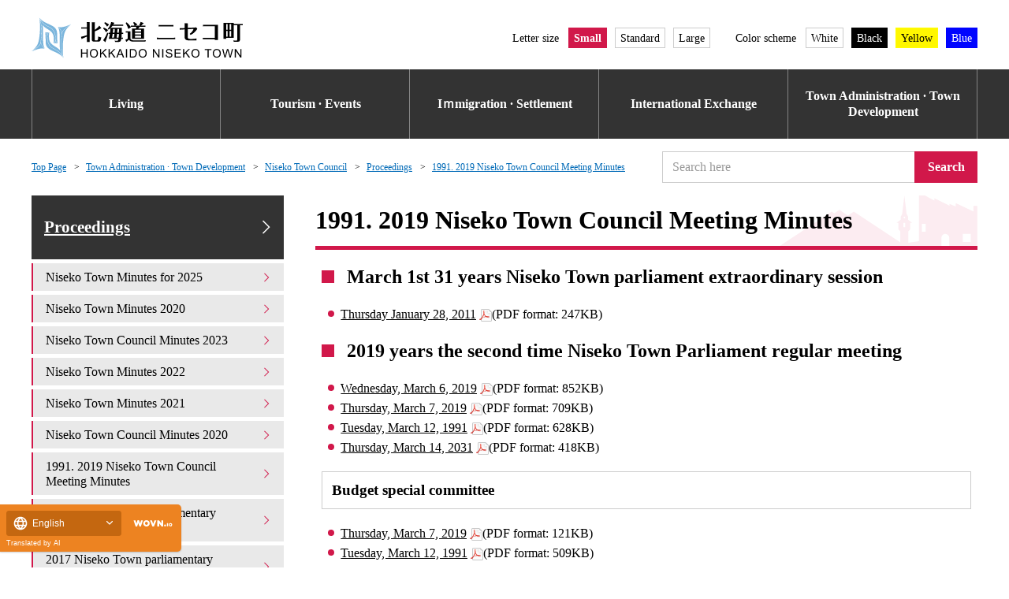

--- FILE ---
content_type: text/html; charset=UTF-8
request_url: https://www.town.niseko.lg.jp/chosei/gikai/kaigi/h31/?wovn=en
body_size: 33446
content:
﻿<!DOCTYPE html><html lang="en" wovn-isLoading=""><head prefix="og: http://ogp.me/ns# fb: http://ogp.me/ns/fb# article: http://ogp.me/ns/article#"><meta http-equiv="Content-Type" content="text/html; charset=UTF-8"><script src="https://j.wovn.io/1" async="true" data-wovnio="key=KRt_JU&amp;backend=true&amp;currentLang=en&amp;defaultLang=ja&amp;urlPattern=query&amp;version=1.24.1&amp;langParamName=wovn" data-wovnio-cache-time="202601171134+0000"> </script>
		<meta name="viewport" content="width=device-width, initial-scale=1">
<meta http-equiv="X-UA-Compatible" content="IE=edge,chrome=1">
<meta charset="UTF-8">
<meta name="description" content="This is the official website of Niseko Town, Hokkaido. We will inform you of town announcements, sightseeing information and environmental plans." data-wovn-src:-original-content="北海道ニセコ町の公式HPです。町からのお知らせや観光情報、環境計画をご案内いたします。">
<meta name="keywords" content="ニセコ,にせこ,niseko,NISEKO,北海道,虻田郡,移住,観光,ふるさと納税">
<!--wovn-src:平成31年・令和元年ニセコ町議会会議録 | 会議録 | ニセコ町議会 | 町政・まちづくり | 北海道ニセコ町--><title>Niseko Town Minutes for 2019 | Minutes | Niseko Town | Town Administration and Urban Development | Niseko Town, Hokkaido</title>
<link rel="shortcut icon" href="/assets/image/favicon.ico">
<meta property="og:type" content="website">
<meta property="og:url" content="" data-wovn-src:-original-content="">
<meta property="og:title" content="Niseko Town Minutes for 2019 | Minutes | Niseko Town | Town Administration and Urban Development | Niseko Town, Hokkaido" data-wovn-src:-original-content="平成31年・令和元年ニセコ町議会会議録 | 会議録 | ニセコ町議会 | 町政・まちづくり | 北海道ニセコ町">
<meta property="og:image" content="/assets/image/common/og_image.png">
<meta property="og:image:width" content="1200">
<meta property="og:image:height" content="630">
<meta property="og:description" content="2019 years the first time Niseko Town parliament extraordinary session in 2019 January 28 (Thursday) (PDF format: 247KB) 2019 years the second time Niseko Town Parliament regular meeting in 2019, March 6 (Wednesday) (PDF Format: 85…" data-wovn-src:-original-content="平成31年第1回ニセコ町議会臨時会平成31年1月28日(木曜日)(PDF形式:247KB)平成31年第2回ニセコ町議会定例会平成31年3月6日(水曜日)(PDF形式:85…">
<meta property="og:site_name" content="Hokkaido Niseko Town" data-wovn-src:-original-content="北海道ニセコ町">
<meta property="fb:app_id" content="">

<!--link rel="stylesheet" href="/assets/css/_style.css">
<link rel="stylesheet" href="/assets/css/_color.css"-->
<link rel="stylesheet" href="/assets/css/style.css?1764126348">
<link rel="stylesheet" href="/assets/css/color.css">
<link rel="stylesheet" href="/assets/css/pages.css?1764314226">

<script type="text/javascript" src="/assets/js/jquery-3.2.1.min.js"></script>

<script async="" src="https://www.googletagmanager.com/gtag/js?id=G-613WBH7P4C"></script>
<script>
  window.dataLayer = window.dataLayer || [];
  function gtag(){dataLayer.push(arguments);}
  gtag('js', new Date());

  gtag('config', 'UA-21007259-1');
  gtag('config', 'G-613WBH7P4C');
</script>
<link rel="stylesheet" href="/assets/css/general/article.css?1764308104">
				<style type="text/css">
html {
	font-size:62.5%;
}
.sns_b_line{
	margin-left: 0;
}
@media print, screen and (min-width: 1024px){
	.col-15 {
	    width: 98%;
	    padding: 0 1%;
	    margin: 0;
	}
}
</style><link rel="alternate" hreflang="en" href="https://www.town.niseko.lg.jp/chosei/gikai/kaigi/h31?wovn=en"><link rel="alternate" hreflang="zh-Hans" href="https://www.town.niseko.lg.jp/chosei/gikai/kaigi/h31?wovn=zh-CHS"><link rel="alternate" hreflang="zh-Hant" href="https://www.town.niseko.lg.jp/chosei/gikai/kaigi/h31?wovn=zh-CHT"><link rel="alternate" hreflang="ko" href="https://www.town.niseko.lg.jp/chosei/gikai/kaigi/h31?wovn=ko"><link rel="alternate" hreflang="ja" href="https://www.town.niseko.lg.jp/chosei/gikai/kaigi/h31"><link rel="alternate" hreflang="x-default" href="https://www.town.niseko.lg.jp/chosei/gikai/kaigi/h31"></head>

<body>
<svg aria-hidden="true" style="position: absolute; width: 0; height: 0; overflow: hidden;" version="1.1" xmlns="http://www.w3.org/2000/svg" xmlns:xlink="http://www.w3.org/1999/xlink">
<defs>
<symbol id="nsk-logo-horizontal-white" viewBox="0 0 165 32">
<title>logo-horizontal-white</title>
<path fill="#fff" style="fill: var(--color1, #fff)" d="M43.207 7.789h-4.408v0.926h4.408v5.236c-1.219 0.423-2.769 0.846-4.353 1.18l-0.271 0.048 0.511 1.592c0.017 0.083 0.066 0.166 0.166 0.166s0.149-0.066 0.265-0.232c0.516-0.249 3.101-1.423 3.681-1.707v4.212h2.271v-14.852c0.064-0.114 0.12-0.245 0.162-0.383l0.004-0.014c-0.004-0.103-0.088-0.186-0.192-0.186-0.008 0-0.016 0.001-0.024 0.002l0.001-0-2.303-0.050c0.052 0.305 0.082 0.656 0.082 1.014 0 0.017-0 0.033-0 0.050v-0.003zM52.904 6.48c-0.63 0.994-1.856 2.071-3.529 3.331v-5.369c0.058-0.106 0.114-0.232 0.16-0.363l0.006-0.019c0-0 0-0.001 0-0.001 0-0.129-0.104-0.233-0.233-0.233-0.011 0-0.022 0.001-0.033 0.002l0.001-0-2.271-0.050c0.053 0.385 0.083 0.831 0.083 1.283 0 0.003 0 0.006 0 0.010v-0 12.080c0 1.027 0.133 1.806 2.121 1.806h2.7c1.227 0 2.121-0.099 2.568-3.298-0.885-0.131-1.684-0.393-2.414-0.767l0.044 0.020c0 0.032 0.001 0.071 0.001 0.109 0 0.7-0.073 1.383-0.211 2.042l0.011-0.064c-0.169 0.814-0.398 1.030-0.844 1.030h-1.111c-0.58 0-0.58-0.166-0.58-0.713v-6.363c1.815-0.659 3.378-1.441 4.834-2.377l-0.095 0.057c0.282-0.017 0.398-0.033 0.398-0.149-0.001-0.064-0.026-0.122-0.066-0.166l0 0zM61.803 8.22c0.473-0.484 0.923-0.997 1.345-1.534l0.031-0.041h8.444v-0.928h-7.802c0.249-0.381 0.398-0.646 0.614-1.043 0.184-0.166 0.249-0.232 0.249-0.331 0-0.066-0.017-0.116-0.083-0.133l-2.386-0.597c-0.395 2.113-1.351 3.957-2.707 5.426l0.007-0.007 0.746 0.547c0.518-0.405 0.978-0.807 1.416-1.232l-0.004 0.004c-0.058 1.348-0.188 2.61-0.389 3.848l0.025-0.186h-1.115v0.928h0.978c-0.233 1.515-0.533 2.83-0.914 4.109l0.055-0.215h7.537c-0.149 1.412-0.597 1.491-1.11 1.491-0.647-0.012-1.27-0.072-1.878-0.175l0.074 0.010 0.315 1.043h2.201c1.342 0 2.403-0.116 2.651-2.37h1.293v-0.927h-1.176c0.066-0.646 0.149-1.425 0.215-2.966h1.19v-0.928h-1.16c0-0.53 0.083-3.198 0.066-3.795zM64.994 9.132c-0.050 1.558-0.133 2.37-0.184 2.885h-1.326c0.083-0.646 0.282-2.32 0.331-2.884zM68.308 9.132c-0.017 0.464-0.066 2.469-0.066 2.885h-1.339c0.050-0.563 0.149-1.872 0.166-2.884zM66.456 15.909c0.083-0.53 0.215-1.524 0.365-2.966h1.392c-0.066 1.723-0.149 2.455-0.215 2.966zM62.827 15.909c0.2-0.796 0.386-1.803 0.516-2.828l0.014-0.138h1.375c-0.099 0.945-0.215 1.988-0.414 2.966zM59.148 11.915c-0.899 2.292-1.974 4.269-3.258 6.088l0.060-0.089 1.524 1.296c0.099 0.083 0.133 0.116 0.184 0.116 0.184 0 0.184-0.184 0.199-0.414 0.164-0.5 1.44-3.998 2.104-6.366zM60.606 5.652c-0.94-0.693-2.006-1.324-3.135-1.842l-0.113-0.047-0.547 0.663c0.823 0.836 1.556 1.764 2.181 2.766l0.039 0.068zM59.844 9.894c-0.969-0.671-2.078-1.307-3.24-1.847l-0.14-0.058-0.481 0.727c0.904 0.832 1.666 1.8 2.257 2.875l0.029 0.058zM80.805 6.513l1.906-0.829c-0.745-0.803-1.609-1.482-2.567-2.011l-0.053-0.027-0.762 0.497c0.502 0.673 0.891 1.465 1.12 2.321l0.011 0.048h-2.869v0.928h4.308c-0.112 0.487-0.26 0.913-0.447 1.317l0.017-0.041h-2.901v8.053h9.329v-8.056h-4.542c0.368-0.387 0.716-0.803 1.036-1.241l0.024-0.035h4.607v-0.928h-3.53c0.657-0.502 1.237-1.040 1.762-1.628l0.011-0.012c0.149-0.066 0.331-0.133 0.331-0.282-0.010-0.099-0.075-0.181-0.164-0.215l-0.002-0.001-2.22-0.812c-0.273 0.939-0.646 1.759-1.118 2.51l0.024-0.041 0.994 0.481zM85.593 11.982v1.442h-4.77v-1.442zM80.822 11.070v-1.442h4.772v1.442zM85.594 14.335v1.508h-4.772v-1.508zM77.707 7.671c-1.027-1.429-2.155-2.678-3.407-3.791l-0.023-0.020-0.746 0.563c0.798 1.339 1.515 2.889 2.069 4.514l0.052 0.175zM73.63 10.87v0.928h1.442v4.888c-0.504 0.305-1.086 0.57-1.699 0.765l-0.058 0.016 0.563 1.508c0.033 0.099 0.099 0.184 0.199 0.184 0.116 0 0.184-0.099 0.265-0.282 0.629-0.427 1.178-0.897 1.669-1.421l0.005-0.005c1.043 1.193 1.707 1.508 4.076 1.508h8.832l0.381-1.11c-1.056 0.118-2.281 0.186-3.521 0.186-0.119 0-0.239-0.001-0.358-0.002l0.018 0h-5.021c-1.458-0.002-3.217-0.234-3.217-1.957v-5.203zM112.157 15.89c-0.53 0.033-0.978 0.050-2.7 0.050h-8.982c-1.127 0-1.841-0.017-2.585-0.050v1.245c0.547-0.017 1.541-0.050 2.552-0.050h9.031c0.878 0 1.806 0.017 2.684 0.050zM110.848 5.915c-0.779 0.033-1.11 0.050-2.734 0.050h-6.131c-1.412 0-1.79-0.017-2.734-0.050v1.243c0.978-0.033 1.524-0.050 2.734-0.050h6.164c1.293 0 1.856 0.017 2.7 0.050zM115.786 9.659c0.729-0.083 2.271-0.184 2.885-0.199l0.945-0.033v6.114c0 1.541 0.762 2.469 3.48 2.469h5.717v-1.505c-0.958 0.192-2.081 0.323-3.227 0.363l-0.037 0.001h-1.624c-1.412 0-1.906-0.414-1.906-1.607v-5.965l4.524-0.232c-0.538 1.608-1.61 2.917-3.002 3.744l-0.031 0.017 0.679 0.911c2.122-0.926 3.842-2.443 4.994-4.343l0.027-0.048c0.099-0.15 0.197-0.28 0.303-0.403l-0.005 0.006-0.911-1.127c-0.812 0.116-1.69 0.184-2.455 0.215l-4.126 0.215v-2.933c0-0.083 0.083-0.447 0.083-0.514 0-0.050 0-0.099-0.282-0.116l-2.271-0.166c0.033 0.298 0.066 1.889 0.066 2.237v1.607l-0.911 0.033c-0.381 0.017-1.79 0.083-2.916 0.116zM143.158 6.958v9.017h-6.51c-1.326 0-2.37-0.033-2.95-0.050v1.143c1.243-0.033 2.455-0.050 2.966-0.050h6.496v0.713h2.455c-0.017-1.326-0.017-3.43-0.017-4.855v-3.264c0-0.798 0.017-1.806 0.033-3.761-0.63 0.033-1.326 0.050-3.165 0.050h-5.485c-1.359 0-2.303-0.033-3.099-0.050v1.16c0.679-0.033 1.458-0.050 3.099-0.050zM157.905 5.285v-1.011h-8.001v12.513h2.104v-0.779h5.899v-9.81h2.734v10.953c0 0.911-0.184 1.043-0.911 1.043-0.743-0.007-1.462-0.091-2.155-0.245l0.069 0.013 0.298 1.11h2.784c2.005 0 2.104-0.859 2.104-1.988v-10.886h2.139v-0.911zM153.133 9.626h-1.127v-4.422h1.127zM155.851 9.626h-1.143v-4.422h1.143zM153.133 15.078h-1.127v-4.542h1.127zM155.851 15.078h-1.143v-4.542h1.143z"></path>
<path fill="#fff" style="fill: var(--color1, #fff)" d="M38.663 31.381v-6.59h0.873v2.706h3.423v-2.706h0.874v6.59h-0.874v-3.106h-3.423v3.106zM45.572 28.172c-0.004-0.063-0.006-0.136-0.006-0.209 0-0.906 0.336-1.733 0.891-2.364l-0.003 0.004c0.547-0.574 1.317-0.93 2.17-0.93 0.037 0 0.073 0.001 0.11 0.002l-0.005-0c0.013-0 0.029-0 0.045-0 0.59 0 1.142 0.162 1.615 0.444l-0.014-0.008c0.484 0.29 0.866 0.704 1.109 1.2l0.007 0.017c0.243 0.497 0.385 1.082 0.385 1.7 0 0.024-0 0.048-0.001 0.072l0-0.004c0 0.020 0.001 0.043 0.001 0.067 0 0.629-0.15 1.223-0.415 1.749l0.010-0.022c-0.256 0.511-0.649 0.921-1.132 1.191l-0.014 0.007c-0.456 0.256-1.001 0.407-1.581 0.407-0.007 0-0.013-0-0.020-0h0.001c-0.015 0-0.033 0-0.051 0-0.596 0-1.153-0.167-1.626-0.457l0.014 0.008c-0.481-0.295-0.861-0.713-1.103-1.21l-0.008-0.017c-0.238-0.477-0.378-1.039-0.378-1.634 0-0.004 0-0.008 0-0.012v0.001zM46.472 28.186c-0.003 0.044-0.004 0.096-0.004 0.148 0 0.662 0.244 1.268 0.647 1.731l-0.003-0.003c0.387 0.422 0.94 0.686 1.556 0.686 0.018 0 0.036-0 0.054-0.001l-0.003 0c0.018 0.001 0.039 0.001 0.059 0.001 0.618 0 1.174-0.267 1.559-0.691l0.002-0.002c0.399-0.48 0.642-1.104 0.642-1.783 0-0.064-0.002-0.127-0.006-0.189l0 0.008c0.001-0.023 0.001-0.049 0.001-0.076 0-0.48-0.1-0.937-0.281-1.351l0.008 0.022c-0.172-0.389-0.447-0.706-0.789-0.925l-0.008-0.005c-0.325-0.206-0.72-0.328-1.143-0.328-0.010 0-0.020 0-0.030 0l0.002-0c-0.011-0-0.023-0-0.036-0-0.607 0-1.158 0.243-1.56 0.637l0-0c-0.422 0.493-0.679 1.138-0.679 1.844 0 0.098 0.005 0.194 0.015 0.289l-0.001-0.012zM53.515 31.381v-6.59h0.871v3.268l3.272-3.268h1.182l-2.762 2.67 2.883 3.919h-1.151l-2.346-3.336-1.078 1.052v2.284zM60.205 31.381v-6.59h0.872v3.268l3.272-3.268h1.182l-2.762 2.67 2.885 3.919h-1.151l-2.346-3.336-1.079 1.052v2.284zM66.209 31.381l2.531-6.59h0.94l2.699 6.59h-0.994l-0.768-1.996h-2.756l-0.722 1.996zM68.112 28.675h2.234l-0.687-1.825q-0.315-0.832-0.468-1.367c-0.099 0.488-0.221 0.91-0.374 1.317l0.019-0.058zM73.777 31.381v-6.59h0.872v6.59zM76.738 31.381v-6.59h2.271c0.044-0.001 0.095-0.002 0.147-0.002 0.363 0 0.718 0.035 1.061 0.102l-0.035-0.006c0.373 0.082 0.699 0.247 0.97 0.475l-0.003-0.003c0.347 0.297 0.615 0.676 0.775 1.107l0.006 0.019c0.164 0.444 0.259 0.956 0.259 1.491 0 0.027-0 0.053-0.001 0.080l0-0.004c0 0.021 0.001 0.045 0.001 0.070 0 0.449-0.064 0.883-0.184 1.293l0.008-0.033c-0.105 0.365-0.259 0.683-0.458 0.968l0.007-0.010c-0.165 0.235-0.364 0.433-0.592 0.593l-0.008 0.005c-0.226 0.148-0.489 0.262-0.77 0.327l-0.016 0.003c-0.304 0.073-0.653 0.116-1.012 0.116-0.016 0-0.033-0-0.049-0l0.002 0zM77.61 30.604h1.407c0.032 0.001 0.071 0.002 0.109 0.002 0.325 0 0.64-0.045 0.938-0.13l-0.024 0.006c0.231-0.070 0.429-0.188 0.592-0.342l-0.001 0.001c0.217-0.229 0.384-0.509 0.479-0.819l0.004-0.015c0.11-0.353 0.174-0.758 0.174-1.179 0-0.032-0-0.064-0.001-0.096l0 0.005c0.003-0.053 0.005-0.115 0.005-0.178 0-0.515-0.127-1-0.351-1.426l0.008 0.017c-0.187-0.332-0.472-0.591-0.815-0.74l-0.011-0.004c-0.288-0.088-0.62-0.139-0.964-0.139-0.058 0-0.115 0.001-0.173 0.004l0.008-0h-1.385zM83.673 28.172c-0.004-0.063-0.006-0.136-0.006-0.209 0-0.906 0.336-1.733 0.891-2.364l-0.003 0.004c0.547-0.573 1.316-0.93 2.169-0.93 0.037 0 0.074 0.001 0.11 0.002l-0.005-0c0.013-0 0.029-0 0.045-0 0.59 0 1.142 0.162 1.615 0.444l-0.014-0.008c0.484 0.289 0.867 0.704 1.11 1.199l0.007 0.017c0.243 0.497 0.385 1.082 0.385 1.7 0 0.024-0 0.048-0.001 0.072l0-0.004c0 0.020 0.001 0.043 0.001 0.067 0 0.629-0.15 1.223-0.415 1.749l0.010-0.022c-0.256 0.511-0.65 0.921-1.133 1.191l-0.014 0.007c-0.456 0.256-1.001 0.407-1.581 0.407-0.007 0-0.013-0-0.020-0h0.001c-0.015 0-0.033 0-0.051 0-0.596 0-1.153-0.167-1.626-0.457l0.014 0.008c-0.481-0.295-0.861-0.713-1.103-1.21l-0.008-0.017c-0.238-0.477-0.377-1.038-0.377-1.633 0-0.004 0-0.009 0-0.013v0.001zM84.569 28.185c-0.003 0.044-0.004 0.094-0.004 0.146 0 0.664 0.245 1.271 0.65 1.734l-0.003-0.003c0.387 0.422 0.94 0.686 1.556 0.686 0.018 0 0.036-0 0.054-0.001l-0.003 0c0.018 0.001 0.039 0.001 0.059 0.001 0.618 0 1.174-0.267 1.559-0.691l0.002-0.002c0.399-0.48 0.642-1.104 0.642-1.783 0-0.064-0.002-0.127-0.006-0.189l0 0.008c0.001-0.023 0.001-0.050 0.001-0.077 0-0.48-0.1-0.936-0.281-1.35l0.008 0.022c-0.172-0.389-0.447-0.706-0.789-0.925l-0.008-0.005c-0.325-0.206-0.72-0.328-1.143-0.328-0.010 0-0.021 0-0.031 0l0.002-0c-0.011-0-0.023-0-0.036-0-0.607 0-1.158 0.243-1.56 0.637l0-0c-0.424 0.493-0.682 1.14-0.682 1.846 0 0.097 0.005 0.192 0.014 0.287l-0.001-0.012zM94.752 31.381v-6.59h0.895l3.461 5.174v-5.174h0.836v6.59h-0.895l-3.461-5.178v5.178zM102.11 31.381v-6.59h0.871v6.59zM104.775 29.264l0.822-0.072c0.027 0.304 0.124 0.58 0.276 0.819l-0.004-0.007c0.167 0.228 0.391 0.405 0.653 0.509l0.010 0.004c0.287 0.124 0.621 0.196 0.973 0.196 0.014 0 0.027-0 0.041-0l-0.002 0c0.013 0 0.029 0 0.045 0 0.3 0 0.588-0.055 0.853-0.154l-0.017 0.006c0.232-0.081 0.426-0.223 0.569-0.407l0.002-0.003c0.115-0.155 0.184-0.349 0.184-0.56 0-0.001 0-0.003 0-0.004v0c0-0.005 0-0.010 0-0.016 0-0.199-0.068-0.382-0.181-0.528l0.001 0.002c-0.156-0.177-0.357-0.312-0.584-0.386l-0.009-0.003c-0.302-0.106-0.695-0.217-1.096-0.307l-0.077-0.015c-0.482-0.1-0.908-0.242-1.309-0.427l0.037 0.015c-0.289-0.143-0.527-0.351-0.699-0.607l-0.004-0.006c-0.145-0.227-0.231-0.504-0.231-0.802 0-0.007 0-0.013 0-0.020v0.001c0-0 0-0.001 0-0.001 0-0.347 0.106-0.67 0.287-0.937l-0.004 0.006c0.201-0.296 0.484-0.524 0.815-0.654l0.012-0.004c0.345-0.142 0.746-0.225 1.167-0.225 0.015 0 0.030 0 0.045 0l-0.002-0c0.019-0 0.042-0.001 0.064-0.001 0.443 0 0.865 0.087 1.25 0.245l-0.022-0.008c0.357 0.145 0.649 0.384 0.855 0.688l0.004 0.007c0.194 0.293 0.313 0.651 0.323 1.036l0 0.003-0.836 0.061c-0.020-0.377-0.192-0.71-0.455-0.943l-0.001-0.001c-0.285-0.202-0.639-0.324-1.022-0.324-0.044 0-0.088 0.002-0.132 0.005l0.006-0c-0.046-0.004-0.099-0.006-0.152-0.006-0.372 0-0.719 0.11-1.008 0.3l0.007-0.004c-0.219 0.158-0.36 0.412-0.362 0.699v0c-0 0.006-0 0.013-0 0.020 0 0.225 0.099 0.426 0.255 0.563l0.001 0.001c0.377 0.233 0.821 0.398 1.296 0.467l0.019 0.002c0.56 0.111 1.049 0.256 1.518 0.441l-0.059-0.020c0.347 0.147 0.634 0.377 0.845 0.666l0.004 0.006c0.172 0.255 0.275 0.569 0.275 0.908 0 0.010-0 0.021-0 0.031l0-0.002c-0.001 0.37-0.113 0.713-0.305 0.998l0.004-0.006c-0.213 0.318-0.507 0.566-0.853 0.719l-0.013 0.005c-0.362 0.166-0.786 0.264-1.233 0.264-0.012 0-0.024-0-0.037-0l0.002 0c-0.034 0.001-0.073 0.002-0.113 0.002-0.499 0-0.975-0.096-1.412-0.272l0.025 0.009c-0.394-0.166-0.717-0.437-0.943-0.777l-0.005-0.008c-0.221-0.334-0.355-0.743-0.361-1.183l-0-0.002zM111.782 31.381v-6.59h4.762v0.778h-3.893v2.019h3.645v0.773h-3.645v2.243h4.046v0.777zM118.421 31.381v-6.59h0.872v3.268l3.272-3.268h1.182l-2.762 2.67 2.883 3.919h-1.151l-2.346-3.336-1.079 1.052v2.284zM124.884 28.172c-0.004-0.063-0.006-0.136-0.006-0.209 0-0.906 0.336-1.733 0.891-2.364l-0.003 0.004c0.547-0.573 1.316-0.93 2.169-0.93 0.037 0 0.074 0.001 0.11 0.002l-0.005-0c0.013-0 0.029-0 0.045-0 0.59 0 1.143 0.162 1.615 0.444l-0.014-0.008c0.484 0.289 0.867 0.704 1.11 1.199l0.007 0.017c0.243 0.497 0.385 1.082 0.385 1.7 0 0.024-0 0.048-0.001 0.072l0-0.004c0 0.020 0.001 0.043 0.001 0.067 0 0.629-0.15 1.223-0.415 1.749l0.010-0.022c-0.256 0.511-0.65 0.921-1.132 1.191l-0.014 0.007c-0.456 0.256-1.001 0.407-1.581 0.407-0.007 0-0.013-0-0.020-0h0.001c-0.015 0-0.033 0-0.051 0-0.596 0-1.153-0.167-1.626-0.457l0.014 0.008c-0.481-0.295-0.861-0.713-1.103-1.21l-0.008-0.017c-0.238-0.477-0.378-1.039-0.378-1.634 0-0.004 0-0.008 0-0.012v0.001zM125.783 28.186c-0.003 0.044-0.004 0.095-0.004 0.146 0 0.663 0.245 1.269 0.649 1.733l-0.003-0.003c0.387 0.422 0.94 0.686 1.556 0.686 0.018 0 0.036-0 0.054-0.001l-0.003 0c0.018 0.001 0.039 0.001 0.059 0.001 0.618 0 1.174-0.267 1.559-0.691l0.002-0.002c0.399-0.48 0.642-1.104 0.642-1.783 0-0.064-0.002-0.127-0.006-0.189l0 0.008c0.001-0.023 0.001-0.049 0.001-0.076 0-0.48-0.1-0.937-0.281-1.351l0.008 0.022c-0.172-0.389-0.447-0.706-0.789-0.925l-0.008-0.005c-0.325-0.207-0.722-0.33-1.147-0.33-0.010 0-0.020 0-0.030 0l0.001-0c-0.011-0-0.023-0-0.036-0-0.607 0-1.158 0.243-1.56 0.637l0-0c-0.421 0.493-0.678 1.137-0.678 1.842 0 0.099 0.005 0.197 0.015 0.294l-0.001-0.012zM137.483 31.381v-5.812h-2.171v-0.778h5.223v0.778h-2.18v5.812zM141.55 28.172c-0.004-0.063-0.006-0.136-0.006-0.209 0-0.906 0.336-1.733 0.891-2.364l-0.003 0.004c0.547-0.573 1.316-0.93 2.169-0.93 0.037 0 0.074 0.001 0.11 0.002l-0.005-0c0.013-0 0.029-0 0.045-0 0.59 0 1.143 0.162 1.615 0.444l-0.014-0.008c0.484 0.289 0.867 0.704 1.11 1.199l0.007 0.017c0.243 0.497 0.385 1.082 0.385 1.7 0 0.024-0 0.048-0.001 0.072l0-0.004c0 0.020 0.001 0.043 0.001 0.067 0 0.629-0.15 1.223-0.415 1.749l0.010-0.022c-0.256 0.511-0.65 0.921-1.132 1.191l-0.014 0.007c-0.456 0.256-1.001 0.407-1.581 0.407-0.007 0-0.013-0-0.020-0h0.001c-0.015 0-0.033 0-0.051 0-0.596 0-1.153-0.167-1.626-0.457l0.014 0.008c-0.481-0.295-0.861-0.713-1.103-1.21l-0.008-0.017c-0.238-0.477-0.378-1.039-0.378-1.634 0-0.004 0-0.008 0-0.012v0.001zM142.449 28.186c-0.003 0.044-0.004 0.096-0.004 0.148 0 0.663 0.244 1.268 0.648 1.732l-0.003-0.003c0.387 0.422 0.94 0.686 1.556 0.686 0.018 0 0.036-0 0.054-0.001l-0.003 0c0.018 0.001 0.039 0.001 0.059 0.001 0.618 0 1.174-0.267 1.559-0.691l0.002-0.002c0.399-0.48 0.642-1.104 0.642-1.783 0-0.064-0.002-0.127-0.006-0.189l0 0.008c0.001-0.023 0.001-0.049 0.001-0.076 0-0.48-0.1-0.937-0.281-1.351l0.008 0.022c-0.172-0.389-0.447-0.706-0.789-0.925l-0.008-0.005c-0.325-0.207-0.722-0.33-1.147-0.33-0.010 0-0.020 0-0.030 0l0.001-0c-0.011-0-0.023-0-0.036-0-0.607 0-1.158 0.243-1.56 0.637l0-0c-0.421 0.492-0.677 1.137-0.677 1.841 0 0.099 0.005 0.198 0.015 0.294l-0.001-0.012zM150.679 31.381l-1.749-6.59h0.895l1.002 4.319q0.162 0.679 0.279 1.35 0.252-1.056 0.296-1.218l1.254-4.45h1.052l0.945 3.336c0.197 0.64 0.376 1.428 0.5 2.233l0.013 0.099q0.126-0.625 0.328-1.434l1.034-4.235h0.876l-1.807 6.589h-0.841l-1.388-5.021q-0.176-0.629-0.207-0.773-0.103 0.454-0.193 0.773l-1.398 5.021zM158.761 31.381v-6.59h0.895l3.461 5.174v-5.174h0.836v6.59h-0.895l-3.461-5.178v5.178z"></path>
<path fill="#7ab5dc" style="fill: var(--color2, #7ab5dc)" d="M12.978 7.011c3.165 1.637 5.892 3.055 5.892 10.582 0 1.121 0.648 1.78 1.561 2.692-0.517-1.561-0.462-7.747-0.462-7.747 0-7.483-9.747-6.45-13.549-12.055 0.033 0.077 0.066 0.165 0.099 0.253 1.734 3.812 4.229 5.12 6.459 6.274zM7.187 19.209v0l0.088-1.099c0.286-3.418 1.022-11.934-0.945-17.307-0.123-0.253-0.231-0.527-0.341-0.802 0.859 3.187 0.659 10.406 0.407 12.879-0.736 7.252-1.396 9.494-6.396 13.681 5.296-3.507 7.066-5.342 7.187-7.352zM18.78 18.374c-0.237 0.832-0.734 1.525-1.396 2.004l-0.011 0.007c0.413-0.127 0.888-0.201 1.38-0.201 0.556 0 1.091 0.094 1.588 0.266l-0.034-0.010-0.011-0.011c-0.658-0.543-1.175-1.233-1.504-2.022l-0.013-0.034zM7.242 20.045c-0.517 1.78-2.451 3.582-7.033 6.628 2.011-1.011 6.923-3.176 10.055-2.099-1.434-1.136-2.496-2.686-3.007-4.469l-0.015-0.062zM18.67 17.594c0-7.395-2.681-8.791-5.791-10.406-2.022-1.055-4.275-2.22-6-5.275 1.494 5.406 0.846 13.033 0.582 16.219l-0.088 1.088c-0.143 1.615 1.483 4.044 3.033 5.198-2.648-3.506-0.648-15.957-1.934-18.538 3.055 3.989 8.912 4.033 8.912 10.593 0 0.703 0.066 2.978-0.275 3.866 1.11-0.857 1.56-1.659 1.56-2.747z"></path>
<path fill="#7ab5dc" style="fill: var(--color2, #7ab5dc)" d="M12.34 14.407c0 7.395 2.681 8.791 5.78 10.406 2.022 1.055 4.275 2.22 6 5.275-1.494-5.406-0.846-13.022-0.582-16.219l0.088-1.088c0.143-1.615-1.483-4.044-3.033-5.198 2.648 3.506 0.648 15.957 1.934 18.538-3.055-3.989-8.912-4.033-8.912-10.593 0-0.703-0.066-2.978 0.275-3.866-1.098 0.844-1.549 1.658-1.549 2.746zM23.768 11.958c0.517-1.78 2.451-3.582 7.033-6.628-2.011 1.011-6.923 3.176-10.055 2.099 1.436 1.134 2.498 2.684 3.007 4.468l0.015 0.062zM12.23 13.615c0.234-0.833 0.732-1.527 1.396-2.004l0.011-0.007c-0.413 0.127-0.888 0.201-1.38 0.201-0.556 0-1.091-0.094-1.588-0.266l0.034 0.010 0.011 0.011c0.658 0.543 1.175 1.233 1.504 2.021l0.013 0.034zM18.032 24.978c-3.165-1.637-5.892-3.055-5.892-10.582 0-1.121-0.648-1.78-1.561-2.692 0.506 1.561 0.462 7.747 0.462 7.747 0 7.483 9.747 6.45 13.549 12.055-0.029-0.064-0.059-0.144-0.084-0.227l-0.004-0.015c-1.745-3.823-4.24-5.12-6.47-6.285zM30.999 5.429c-5.296 3.506-7.058 5.339-7.176 7.365v0l-0.088 1.099c-0.296 3.418-1.022 11.934 0.945 17.307 0.123 0.253 0.231 0.527 0.341 0.802-0.859-3.187-0.659-10.406-0.406-12.879 0.736-7.265 1.395-9.507 6.384-13.694z"></path>
</symbol>
<symbol id="nsk-logo-text" viewBox="0 0 139 32">
<title>logo-text</title>
<path d="M5.074 4.637h-4.837v1.016h4.837v5.747c-1.337 0.464-3.039 0.929-4.777 1.295l-0.297 0.052 0.561 1.747c0.018 0.091 0.073 0.182 0.182 0.182s0.164-0.073 0.291-0.255c0.566-0.273 3.403-1.561 4.040-1.873v4.623h2.492v-16.3c0.070-0.125 0.132-0.269 0.178-0.421l0.004-0.016c-0.004-0.113-0.097-0.204-0.211-0.204-0.009 0-0.018 0.001-0.027 0.002l0.001-0-2.528-0.055c0.058 0.335 0.090 0.72 0.090 1.113 0 0.018-0 0.036-0 0.054l0-0.003zM15.716 3.201c-0.691 1.091-2.037 2.273-3.874 3.655v-5.892c0.064-0.117 0.125-0.255 0.176-0.398l0.006-0.020c0-0 0-0.001 0-0.001 0-0.141-0.115-0.256-0.256-0.256-0.012 0-0.024 0.001-0.036 0.003l0.001-0-2.492-0.055c0.058 0.423 0.091 0.912 0.091 1.408 0 0.004 0 0.007 0 0.011v-0.001 13.258c0 1.128 0.146 1.982 2.328 1.982h2.964c1.347 0 2.328-0.109 2.819-3.619-0.971-0.144-1.848-0.431-2.65-0.842l0.048 0.022c0 0.036 0.001 0.078 0.001 0.12 0 0.768-0.080 1.518-0.231 2.241l0.012-0.071c-0.186 0.894-0.437 1.13-0.927 1.13h-1.22c-0.636 0-0.636-0.182-0.636-0.782v-6.983c1.992-0.723 3.708-1.582 5.305-2.609l-0.104 0.063c0.309-0.018 0.436-0.036 0.436-0.164-0.001-0.070-0.029-0.134-0.073-0.182l0 0zM25.483 5.11c0.519-0.531 1.013-1.094 1.476-1.683l0.034-0.045h9.267v-1.018h-8.562c0.273-0.418 0.436-0.709 0.674-1.145 0.202-0.182 0.273-0.255 0.273-0.364 0-0.073-0.018-0.127-0.091-0.145l-2.619-0.655c-0.433 2.319-1.483 4.343-2.971 5.955l0.007-0.008 0.818 0.6c0.569-0.445 1.074-0.886 1.554-1.352l-0.005 0.005c-0.064 1.48-0.207 2.864-0.427 4.223l0.027-0.204h-1.223v1.018h1.073c-0.256 1.663-0.585 3.106-1.003 4.51l0.060-0.236h8.272c-0.164 1.549-0.655 1.637-1.218 1.637-0.71-0.014-1.394-0.079-2.061-0.193l0.081 0.011 0.346 1.145h2.416c1.473 0 2.637-0.127 2.91-2.601h1.419v-1.018h-1.291c0.073-0.709 0.164-1.564 0.236-3.255h1.306v-1.018h-1.273c0-0.582 0.091-3.51 0.073-4.165zM28.985 6.111c-0.055 1.71-0.145 2.601-0.202 3.166h-1.455c0.091-0.709 0.309-2.546 0.364-3.166zM32.622 6.111c-0.018 0.509-0.073 2.71-0.073 3.166h-1.47c0.055-0.618 0.164-2.055 0.182-3.166zM30.589 13.549c0.091-0.582 0.236-1.673 0.4-3.255h1.528c-0.073 1.891-0.164 2.694-0.236 3.255zM26.606 13.549c0.219-0.874 0.423-1.979 0.566-3.104l0.016-0.152h1.509c-0.109 1.037-0.236 2.182-0.455 3.255zM22.569 9.166c-0.986 2.515-2.166 4.685-3.575 6.681l0.066-0.098 1.673 1.422c0.109 0.091 0.145 0.127 0.202 0.127 0.202 0 0.202-0.202 0.218-0.455 0.18-0.548 1.58-4.388 2.31-6.987zM24.169 2.291c-1.031-0.761-2.202-1.453-3.44-2.022l-0.124-0.051-0.6 0.727c0.903 0.917 1.707 1.936 2.394 3.036l0.043 0.074zM23.333 6.947c-1.064-0.737-2.281-1.434-3.556-2.027l-0.154-0.064-0.527 0.798c0.992 0.913 1.829 1.975 2.477 3.155l0.032 0.064zM46.338 3.237l2.091-0.909c-0.818-0.881-1.766-1.626-2.817-2.208l-0.058-0.029-0.837 0.546c0.551 0.739 0.978 1.607 1.229 2.548l0.012 0.053h-3.149v1.018h4.728c-0.123 0.535-0.285 1.002-0.49 1.445l0.019-0.045h-3.184v8.838h10.238v-8.841h-4.984c0.404-0.424 0.786-0.881 1.137-1.362l0.027-0.039h5.056v-1.018h-3.874c0.721-0.551 1.358-1.141 1.934-1.787l0.012-0.013c0.164-0.073 0.364-0.145 0.364-0.309-0.011-0.109-0.083-0.198-0.18-0.236l-0.002-0.001-2.437-0.891c-0.3 1.031-0.709 1.93-1.227 2.755l0.026-0.045 1.091 0.527zM51.592 9.239v1.582h-5.236v-1.582zM46.356 8.238v-1.582h5.238v1.582zM51.594 11.821v1.655h-5.238v-1.655zM42.937 4.508c-1.127-1.569-2.365-2.939-3.739-4.161l-0.025-0.022-0.818 0.618c0.876 1.47 1.663 3.171 2.271 4.954l0.057 0.192zM38.463 8.018v1.018h1.582v5.365c-0.553 0.335-1.192 0.626-1.864 0.839l-0.063 0.017 0.618 1.655c0.036 0.109 0.109 0.202 0.218 0.202 0.127 0 0.202-0.109 0.291-0.309 0.691-0.469 1.293-0.985 1.831-1.56l0.006-0.006c1.145 1.309 1.873 1.655 4.474 1.655h9.693l0.418-1.218c-1.159 0.13-2.503 0.204-3.865 0.204-0.131 0-0.262-0.001-0.392-0.002l0.020 0h-5.51c-1.6-0.002-3.531-0.257-3.531-2.148v-5.71zM80.746 13.528c-0.582 0.036-1.073 0.055-2.964 0.055h-9.858c-1.237 0-2.021-0.018-2.837-0.055v1.366c0.6-0.018 1.691-0.055 2.801-0.055h9.911c0.964 0 1.982 0.018 2.946 0.055zM79.309 2.58c-0.855 0.036-1.218 0.055-3.001 0.055h-6.729c-1.549 0-1.964-0.018-3.001-0.055v1.364c1.073-0.036 1.673-0.055 3.001-0.055h6.765c1.418 0 2.037 0.018 2.964 0.055zM84.729 6.689c0.8-0.091 2.492-0.202 3.166-0.218l1.037-0.036v6.711c0 1.691 0.837 2.71 3.819 2.71h6.274v-1.652c-1.051 0.211-2.284 0.354-3.542 0.399l-0.041 0.001h-1.782c-1.549 0-2.091-0.455-2.091-1.764v-6.547l4.965-0.255c-0.59 1.765-1.767 3.201-3.295 4.109l-0.034 0.019 0.746 1c2.329-1.016 4.216-2.681 5.481-4.766l0.030-0.053c0.109-0.165 0.217-0.307 0.332-0.443l-0.005 0.006-1-1.237c-0.891 0.127-1.855 0.202-2.694 0.236l-4.528 0.236v-3.219c0-0.091 0.091-0.491 0.091-0.564 0-0.055 0-0.109-0.309-0.127l-2.492-0.182c0.036 0.327 0.073 2.073 0.073 2.455v1.764l-1 0.036c-0.418 0.018-1.964 0.091-3.201 0.127zM114.769 3.725v9.896h-7.144c-1.455 0-2.601-0.036-3.237-0.055v1.255c1.364-0.036 2.694-0.055 3.255-0.055h7.129v0.782h2.694c-0.018-1.455-0.018-3.764-0.018-5.329v-3.583c0-0.876 0.018-1.982 0.036-4.128-0.691 0.036-1.455 0.055-3.474 0.055h-6.020c-1.491 0-2.528-0.036-3.401-0.055v1.273c0.746-0.036 1.6-0.055 3.401-0.055zM130.955 1.889v-1.109h-8.781v13.733h2.31v-0.855h6.474v-10.766h3.001v12.021c0 1-0.202 1.145-1 1.145-0.815-0.007-1.605-0.1-2.365-0.269l0.075 0.014 0.327 1.218h3.055c2.201 0 2.31-0.943 2.31-2.182v-11.948h2.347v-1zM125.717 6.653h-1.237v-4.853h1.237zM128.7 6.653h-1.255v-4.853h1.255zM125.717 12.637h-1.237v-4.984h1.237zM128.7 12.637h-1.255v-4.984h1.255z"></path>
<path d="M0.087 31.877v-7.232h0.958v2.97h3.757v-2.97h0.959v7.232h-0.959v-3.409h-3.757v3.409zM7.67 28.355c-0.004-0.069-0.007-0.149-0.007-0.23 0-0.994 0.369-1.902 0.978-2.594l-0.004 0.004c0.6-0.63 1.445-1.021 2.381-1.021 0.040 0 0.081 0.001 0.121 0.002l-0.006-0c0.015-0 0.032-0 0.049-0 0.648 0 1.254 0.178 1.772 0.487l-0.016-0.009c0.531 0.318 0.951 0.773 1.217 1.317l0.008 0.018c0.267 0.546 0.422 1.188 0.422 1.866 0 0.026-0 0.053-0.001 0.079l0-0.004c0 0.022 0.001 0.047 0.001 0.073 0 0.69-0.164 1.343-0.456 1.919l0.011-0.024c-0.281 0.561-0.713 1.011-1.242 1.307l-0.015 0.008c-0.501 0.281-1.099 0.447-1.735 0.447-0.007 0-0.015-0-0.022-0h0.001c-0.017 0-0.036 0-0.056 0-0.654 0-1.265-0.184-1.785-0.502l0.015 0.009c-0.528-0.324-0.945-0.782-1.21-1.328l-0.008-0.019c-0.262-0.523-0.415-1.14-0.415-1.793 0-0.004 0-0.008 0-0.013v0.001zM8.657 28.37c-0.003 0.049-0.005 0.105-0.005 0.163 0 0.727 0.268 1.391 0.71 1.9l-0.003-0.004c0.424 0.463 1.032 0.753 1.707 0.753 0.020 0 0.039-0 0.059-0.001l-0.003 0c0.019 0.001 0.042 0.001 0.065 0.001 0.679 0 1.289-0.293 1.711-0.759l0.002-0.002c0.438-0.527 0.704-1.211 0.704-1.957 0-0.070-0.002-0.139-0.007-0.207l0.001 0.009c0.001-0.025 0.001-0.054 0.001-0.083 0-0.527-0.11-1.029-0.309-1.483l0.009 0.024c-0.189-0.427-0.49-0.775-0.866-1.016l-0.009-0.006c-0.356-0.226-0.79-0.36-1.255-0.36-0.011 0-0.022 0-0.033 0l0.002-0c-0.012-0-0.026-0-0.040-0-0.666 0-1.271 0.266-1.712 0.699l0-0c-0.464 0.541-0.746 1.249-0.746 2.023 0 0.107 0.005 0.213 0.016 0.318l-0.001-0.013zM16.387 31.877v-7.232h0.956v3.587l3.591-3.587h1.297l-3.031 2.931 3.164 4.301h-1.264l-2.575-3.661-1.183 1.154v2.506zM23.729 31.877v-7.232h0.957v3.587l3.591-3.587h1.297l-3.031 2.931 3.166 4.301h-1.263l-2.575-3.661-1.184 1.154v2.506zM30.319 31.877l2.778-7.232h1.031l2.962 7.232h-1.090l-0.843-2.19h-3.024l-0.792 2.19zM32.407 28.907h2.452l-0.754-2.003q-0.346-0.913-0.513-1.5c-0.108 0.536-0.243 0.999-0.411 1.445l0.021-0.064zM38.624 31.877v-7.232h0.957v7.232zM41.874 31.877v-7.232h2.492c0.048-0.001 0.105-0.002 0.162-0.002 0.398 0 0.788 0.039 1.164 0.112l-0.038-0.006c0.409 0.090 0.767 0.271 1.065 0.521l-0.004-0.003c0.381 0.326 0.675 0.742 0.851 1.215l0.007 0.020c0.18 0.487 0.284 1.049 0.284 1.636 0 0.029-0 0.058-0.001 0.087l0-0.004c0 0.023 0.001 0.050 0.001 0.076 0 0.493-0.071 0.969-0.202 1.419l0.009-0.036c-0.115 0.4-0.284 0.75-0.503 1.062l0.008-0.011c-0.181 0.258-0.4 0.476-0.65 0.65l-0.008 0.006c-0.248 0.162-0.536 0.287-0.845 0.359l-0.018 0.004c-0.334 0.081-0.717 0.127-1.111 0.127-0.018 0-0.036-0-0.054-0l0.003 0zM42.831 31.023h1.544c0.036 0.001 0.078 0.002 0.12 0.002 0.357 0 0.702-0.050 1.029-0.143l-0.026 0.006c0.253-0.077 0.471-0.206 0.649-0.376l-0.001 0.001c0.239-0.251 0.421-0.558 0.526-0.899l0.004-0.016c0.121-0.387 0.191-0.832 0.191-1.293 0-0.035-0-0.070-0.001-0.105l0 0.005c0.004-0.058 0.006-0.127 0.006-0.195 0-0.565-0.139-1.097-0.385-1.565l0.009 0.018c-0.205-0.365-0.518-0.648-0.894-0.812l-0.012-0.005c-0.317-0.097-0.681-0.153-1.057-0.153-0.063 0-0.127 0.002-0.189 0.005l0.009-0h-1.52zM49.486 28.355c-0.004-0.069-0.007-0.149-0.007-0.23 0-0.994 0.369-1.902 0.978-2.594l-0.004 0.004c0.6-0.629 1.445-1.020 2.381-1.020 0.041 0 0.081 0.001 0.121 0.002l-0.006-0c0.015-0 0.032-0 0.049-0 0.648 0 1.254 0.178 1.772 0.487l-0.016-0.009c0.531 0.318 0.951 0.772 1.218 1.316l0.008 0.018c0.267 0.546 0.422 1.188 0.422 1.866 0 0.026-0 0.053-0.001 0.079l0-0.004c0 0.022 0.001 0.047 0.001 0.073 0 0.69-0.164 1.343-0.456 1.919l0.011-0.024c-0.281 0.561-0.713 1.011-1.243 1.307l-0.015 0.008c-0.501 0.281-1.099 0.447-1.735 0.447-0.007 0-0.015-0-0.022-0h0.001c-0.017 0-0.036 0-0.056 0-0.654 0-1.265-0.184-1.785-0.502l0.015 0.009c-0.528-0.324-0.945-0.782-1.21-1.328l-0.008-0.019c-0.261-0.523-0.414-1.14-0.414-1.792 0-0.005 0-0.009 0-0.014v0.001zM50.469 28.369c-0.003 0.048-0.004 0.104-0.004 0.16 0 0.729 0.269 1.394 0.713 1.903l-0.003-0.003c0.424 0.463 1.032 0.753 1.707 0.753 0.020 0 0.039-0 0.059-0.001l-0.003 0c0.019 0.001 0.042 0.001 0.065 0.001 0.679 0 1.289-0.293 1.711-0.759l0.002-0.002c0.438-0.527 0.704-1.211 0.704-1.957 0-0.070-0.002-0.139-0.007-0.207l0.001 0.009c0.001-0.025 0.001-0.055 0.001-0.084 0-0.527-0.11-1.028-0.308-1.481l0.009 0.024c-0.189-0.427-0.49-0.775-0.866-1.016l-0.009-0.006c-0.356-0.226-0.79-0.36-1.255-0.36-0.011 0-0.023 0-0.034 0l0.002-0c-0.012-0-0.026-0-0.040-0-0.666 0-1.271 0.266-1.712 0.699l0-0c-0.465 0.541-0.748 1.251-0.748 2.026 0 0.106 0.005 0.211 0.016 0.315l-0.001-0.013zM61.645 31.877v-7.232h0.982l3.799 5.678v-5.678h0.917v7.232h-0.982l-3.799-5.683v5.683zM69.72 31.877v-7.232h0.956v7.232zM72.644 29.553l0.903-0.079c0.029 0.333 0.137 0.637 0.303 0.899l-0.005-0.008c0.183 0.25 0.43 0.444 0.716 0.559l0.011 0.004c0.315 0.136 0.682 0.215 1.068 0.215 0.015 0 0.030-0 0.045-0l-0.002 0c0.015 0 0.032 0 0.049 0 0.33 0 0.645-0.060 0.936-0.169l-0.018 0.006c0.255-0.089 0.468-0.245 0.624-0.446l0.002-0.003c0.126-0.17 0.202-0.383 0.202-0.614 0-0.002 0-0.003 0-0.005v0c0-0.005 0-0.011 0-0.017 0-0.219-0.074-0.42-0.199-0.58l0.002 0.002c-0.171-0.194-0.391-0.342-0.641-0.424l-0.010-0.003c-0.332-0.117-0.763-0.238-1.203-0.337l-0.085-0.016c-0.53-0.109-0.996-0.265-1.437-0.468l0.041 0.017c-0.317-0.157-0.578-0.386-0.767-0.667l-0.004-0.007c-0.159-0.249-0.254-0.553-0.254-0.88 0-0.007 0-0.015 0-0.022v0.001c0-0 0-0.001 0-0.002 0-0.381 0.116-0.735 0.315-1.029l-0.004 0.006c0.221-0.325 0.531-0.576 0.895-0.718l0.013-0.005c0.379-0.156 0.819-0.247 1.28-0.247 0.016 0 0.033 0 0.049 0l-0.002-0c0.021-0 0.046-0.001 0.070-0.001 0.486 0 0.949 0.096 1.372 0.269l-0.024-0.009c0.391 0.159 0.713 0.422 0.938 0.755l0.005 0.007c0.213 0.322 0.344 0.714 0.355 1.137l0 0.003-0.917 0.067c-0.022-0.414-0.21-0.779-0.499-1.035l-0.002-0.001c-0.312-0.222-0.702-0.355-1.122-0.355-0.049 0-0.097 0.002-0.145 0.005l0.006-0c-0.050-0.004-0.108-0.007-0.167-0.007-0.408 0-0.789 0.121-1.106 0.33l0.008-0.005c-0.24 0.174-0.395 0.452-0.397 0.767v0c-0 0.007-0 0.014-0 0.022 0 0.247 0.108 0.468 0.28 0.618l0.001 0.001c0.414 0.255 0.901 0.437 1.422 0.513l0.021 0.002c0.615 0.122 1.151 0.281 1.666 0.484l-0.065-0.022c0.381 0.161 0.696 0.414 0.928 0.731l0.004 0.006c0.189 0.28 0.301 0.625 0.301 0.996 0 0.011-0 0.023-0 0.034l0-0.002c-0.001 0.406-0.124 0.782-0.335 1.095l0.004-0.007c-0.234 0.349-0.556 0.621-0.936 0.789l-0.014 0.005c-0.398 0.183-0.863 0.289-1.353 0.289-0.013 0-0.027-0-0.040-0l0.002 0c-0.037 0.001-0.080 0.002-0.124 0.002-0.548 0-1.071-0.106-1.549-0.298l0.028 0.010c-0.432-0.183-0.787-0.479-1.035-0.852l-0.005-0.008c-0.243-0.367-0.39-0.816-0.397-1.298l-0-0.002zM80.335 31.877v-7.232h5.226v0.853h-4.272v2.215h4.001v0.849h-4.001v2.462h4.44v0.853zM87.621 31.877v-7.232h0.957v3.587l3.591-3.587h1.297l-3.031 2.931 3.164 4.301h-1.263l-2.575-3.661-1.184 1.154v2.506zM94.714 28.355c-0.004-0.069-0.007-0.149-0.007-0.23 0-0.994 0.369-1.902 0.978-2.594l-0.004 0.004c0.6-0.629 1.445-1.020 2.381-1.020 0.041 0 0.081 0.001 0.121 0.002l-0.006-0c0.015-0 0.032-0 0.049-0 0.648 0 1.254 0.178 1.772 0.487l-0.016-0.009c0.531 0.318 0.951 0.772 1.218 1.316l0.008 0.018c0.266 0.546 0.422 1.188 0.422 1.866 0 0.026-0 0.053-0.001 0.079l0-0.004c0 0.022 0.001 0.047 0.001 0.073 0 0.69-0.164 1.343-0.456 1.919l0.011-0.024c-0.281 0.561-0.713 1.011-1.243 1.307l-0.015 0.008c-0.501 0.281-1.099 0.447-1.735 0.447-0.007 0-0.015-0-0.022-0h0.001c-0.017 0-0.036 0-0.056 0-0.654 0-1.265-0.184-1.785-0.502l0.015 0.009c-0.528-0.324-0.945-0.782-1.21-1.328l-0.008-0.019c-0.262-0.523-0.415-1.14-0.415-1.793 0-0.004 0-0.008 0-0.013v0.001zM95.701 28.37c-0.003 0.048-0.004 0.104-0.004 0.161 0 0.728 0.269 1.393 0.712 1.902l-0.003-0.003c0.424 0.463 1.032 0.753 1.707 0.753 0.020 0 0.039-0 0.059-0.001l-0.003 0c0.019 0.001 0.042 0.001 0.065 0.001 0.679 0 1.289-0.293 1.711-0.759l0.002-0.002c0.438-0.527 0.704-1.211 0.704-1.957 0-0.070-0.002-0.139-0.007-0.207l0.001 0.009c0.001-0.025 0.001-0.054 0.001-0.083 0-0.527-0.11-1.029-0.309-1.483l0.009 0.024c-0.189-0.427-0.49-0.775-0.866-1.016l-0.009-0.006c-0.357-0.227-0.792-0.363-1.259-0.363-0.011 0-0.022 0-0.032 0l0.002-0c-0.012-0-0.026-0-0.040-0-0.666 0-1.271 0.266-1.712 0.699l0-0c-0.463 0.541-0.744 1.248-0.744 2.022 0 0.109 0.006 0.216 0.016 0.322l-0.001-0.013zM108.541 31.877v-6.379h-2.382v-0.853h5.733v0.853h-2.392v6.379zM113.005 28.355c-0.004-0.069-0.007-0.149-0.007-0.23 0-0.994 0.369-1.902 0.978-2.594l-0.004 0.004c0.6-0.629 1.445-1.020 2.381-1.020 0.041 0 0.081 0.001 0.121 0.002l-0.006-0c0.015-0 0.032-0 0.049-0 0.648 0 1.254 0.178 1.772 0.487l-0.016-0.009c0.531 0.318 0.951 0.772 1.218 1.316l0.008 0.018c0.266 0.546 0.422 1.188 0.422 1.866 0 0.026-0 0.053-0.001 0.079l0-0.004c0 0.022 0.001 0.047 0.001 0.073 0 0.69-0.164 1.343-0.456 1.919l0.011-0.024c-0.281 0.561-0.713 1.011-1.243 1.307l-0.015 0.008c-0.501 0.281-1.099 0.447-1.735 0.447-0.007 0-0.015-0-0.022-0h0.001c-0.017 0-0.036 0-0.056 0-0.654 0-1.265-0.184-1.785-0.502l0.015 0.009c-0.528-0.324-0.945-0.782-1.21-1.328l-0.008-0.019c-0.262-0.523-0.415-1.14-0.415-1.793 0-0.004 0-0.008 0-0.013v0.001zM113.992 28.37c-0.003 0.049-0.005 0.105-0.005 0.163 0 0.727 0.268 1.392 0.711 1.901l-0.003-0.003c0.424 0.463 1.032 0.753 1.707 0.753 0.020 0 0.039-0 0.059-0.001l-0.003 0c0.019 0.001 0.042 0.001 0.065 0.001 0.679 0 1.289-0.293 1.711-0.759l0.002-0.002c0.438-0.527 0.704-1.211 0.704-1.957 0-0.070-0.002-0.139-0.007-0.207l0.001 0.009c0.001-0.025 0.001-0.054 0.001-0.083 0-0.527-0.11-1.029-0.309-1.483l0.009 0.024c-0.189-0.427-0.49-0.775-0.866-1.016l-0.009-0.006c-0.357-0.227-0.792-0.363-1.259-0.363-0.011 0-0.022 0-0.032 0l0.002-0c-0.012-0-0.026-0-0.040-0-0.666 0-1.271 0.266-1.712 0.699l0-0c-0.462 0.54-0.743 1.247-0.743 2.020 0 0.109 0.006 0.217 0.017 0.323l-0.001-0.013zM123.024 31.877l-1.92-7.232h0.982l1.1 4.74q0.178 0.745 0.306 1.482 0.276-1.159 0.325-1.337l1.376-4.884h1.154l1.037 3.661c0.216 0.703 0.412 1.567 0.549 2.451l0.014 0.108q0.138-0.686 0.36-1.573l1.135-4.648h0.962l-1.984 7.231h-0.923l-1.524-5.51q-0.193-0.69-0.227-0.849-0.113 0.498-0.212 0.849l-1.534 5.51zM131.894 31.877v-7.232h0.982l3.799 5.678v-5.678h0.917v7.232h-0.982l-3.799-5.683v5.683z"></path>
</symbol>
<symbol id="nsk-logo-img" viewBox="0 0 31 32">
<title>logo-img</title>
<path fill="#7ab5dc" style="fill: var(--color2, #7ab5dc)" d="M12.978 7.011c3.165 1.638 5.89 3.055 5.89 10.583 0 1.121 0.649 1.78 1.561 2.692-0.516-1.561-0.461-7.747-0.461-7.747 0-7.484-9.75-6.45-13.55-12.055 0.033 0.077 0.066 0.165 0.099 0.253 1.736 3.813 4.231 5.121 6.462 6.274zM7.185 19.209v0l0.092-1.099c0.283-3.417 1.022-11.934-0.945-17.309-0.121-0.253-0.231-0.528-0.341-0.802 0.857 3.187 0.659 10.407 0.407 12.879-0.739 7.256-1.398 9.495-6.398 13.682 5.299-3.506 7.065-5.34 7.187-7.352zM18.779 18.374c-0.237 0.831-0.734 1.524-1.396 2.003l-0.011 0.007c0.413-0.127 0.888-0.201 1.38-0.201 0.556 0 1.090 0.094 1.588 0.266l-0.034-0.010-0.011-0.011c-0.657-0.543-1.173-1.232-1.502-2.020l-0.013-0.034zM7.242 20.044c-0.516 1.78-2.451 3.583-7.033 6.626 2.011-1.011 6.924-3.179 10.055-2.099-1.434-1.135-2.495-2.684-3.006-4.465l-0.015-0.062zM18.671 17.592c0-7.396-2.685-8.792-5.793-10.407-2.022-1.055-4.275-2.22-6-5.275 1.494 5.407 0.848 13.033 0.582 16.22l-0.088 1.088c-0.141 1.615 1.484 4.044 3.033 5.198-2.649-3.506-0.649-15.956-1.934-18.538 3.055 3.989 8.912 4.033 8.912 10.593 0 0.706 0.066 2.978-0.275 3.868 0.932-0.577 1.548-1.588 1.563-2.745l0-0.002z"></path>
<path fill="#7ab5dc" style="fill: var(--color2, #7ab5dc)" d="M12.341 14.407c0 7.396 2.685 8.792 5.781 10.407 2.022 1.055 4.275 2.22 6 5.275-1.494-5.407-0.848-13.022-0.582-16.22l0.088-1.088c0.141-1.615-1.484-4.044-3.033-5.198 2.649 3.506 0.649 15.956 1.934 18.538-3.055-3.989-8.912-4.033-8.912-10.593 0-0.707-0.066-2.978 0.275-3.868-0.927 0.58-1.538 1.591-1.55 2.745v0.002zM23.77 11.956c0.516-1.78 2.451-3.583 7.033-6.626-2.011 1.011-6.924 3.179-10.055 2.099 1.436 1.133 2.497 2.683 3.006 4.466l0.015 0.062zM12.232 13.616c0.234-0.833 0.732-1.526 1.396-2.003l0.011-0.007c-0.413 0.127-0.888 0.201-1.38 0.201-0.556 0-1.090-0.094-1.588-0.266l0.034 0.010 0.011 0.011c0.657 0.543 1.174 1.232 1.503 2.020l0.013 0.034zM18.034 24.978c-3.165-1.638-5.89-3.055-5.89-10.583 0-1.121-0.649-1.78-1.561-2.692 0.506 1.561 0.461 7.747 0.461 7.747 0 7.484 9.75 6.45 13.55 12.055-0.029-0.064-0.059-0.144-0.084-0.227l-0.004-0.015c-1.749-3.821-4.245-5.121-6.474-6.286zM31 5.429c-5.299 3.506-7.055 5.34-7.176 7.362v0l-0.088 1.099c-0.297 3.417-1.022 11.934 0.945 17.309 0.121 0.253 0.231 0.528 0.341 0.802-0.857-3.187-0.659-10.407-0.407-12.879 0.736-7.264 1.395-9.506 6.385-13.693z"></path>
</symbol>
<symbol id="nsk-logo-vertical" viewBox="0 0 45 32">
<title>logo-vertical</title>
<path fill="#7ab5dc" style="fill: var(--color2, #7ab5dc)" d="M20.566 4.706c2.125 1.099 3.954 2.051 3.954 7.104 0 0.752 0.435 1.195 1.047 1.807-0.347-1.047-0.31-5.2-0.31-5.2 0-5.023-6.543-4.33-9.095-8.092 0.022 0.052 0.044 0.111 0.066 0.17 1.165 2.56 2.839 3.438 4.337 4.212zM16.679 12.895v0l0.059-0.738c0.192-2.294 0.686-8.011-0.634-11.618-0.081-0.17-0.155-0.354-0.229-0.538 0.575 2.139 0.443 6.986 0.273 8.645-0.494 4.87-0.937 6.374-4.293 9.185 3.555-2.353 4.743-3.585 4.824-4.935zM24.461 12.334c-0.118 0.494-0.413 0.915-0.944 1.351 0.278-0.086 0.597-0.135 0.928-0.135 0.373 0 0.731 0.063 1.064 0.178l-0.023-0.007-0.007-0.007c-0.479-0.479-0.863-0.863-1.018-1.379zM16.716 13.455c-0.347 1.195-1.645 2.405-4.721 4.448 1.351-0.679 4.646-2.132 6.75-1.409-0.893-0.686-1.822-1.985-2.029-3.039zM24.388 11.81c0-4.965-1.8-5.901-3.888-6.986-1.357-0.708-2.869-1.49-4.028-3.541 1.003 3.629 0.568 8.749 0.391 10.888l-0.059 0.73c-0.096 1.084 0.996 2.715 2.035 3.489-1.778-2.353-0.435-10.711-1.298-12.445 2.051 2.678 5.983 2.708 5.983 7.112 0 0.472 0.044 1.999-0.184 2.597 0.745-0.576 1.047-1.114 1.047-1.845z"></path>
<path fill="#7ab5dc" style="fill: var(--color2, #7ab5dc)" d="M20.138 9.671c0 4.965 1.8 5.901 3.88 6.986 1.357 0.708 2.869 1.49 4.028 3.541-1.003-3.629-0.568-8.741-0.391-10.888l0.059-0.73c0.096-1.084-0.996-2.715-2.035-3.489 1.778 2.353 0.435 10.711 1.298 12.445-2.052-2.678-5.984-2.708-5.984-7.112 0-0.472-0.044-1.999 0.184-2.597-0.737 0.568-1.039 1.114-1.039 1.844zM27.81 8.026c0.347-1.195 1.645-2.405 4.721-4.448-1.351 0.679-4.646 2.132-6.75 1.409 0.892 0.686 1.821 1.977 2.028 3.040zM20.065 9.14c0.118-0.494 0.413-0.922 0.944-1.351-0.278 0.086-0.597 0.135-0.928 0.135-0.373 0-0.731-0.063-1.064-0.178l0.023 0.007 0.007 0.007c0.479 0.479 0.863 0.863 1.018 1.379zM23.96 16.767c-2.125-1.099-3.954-2.051-3.954-7.104 0-0.752-0.435-1.195-1.047-1.807 0.339 1.047 0.31 5.2 0.31 5.2 0 5.023 6.543 4.33 9.095 8.092-0.019-0.043-0.040-0.097-0.056-0.152l-0.003-0.010c-1.173-2.567-2.847-3.438-4.345-4.22zM32.663 3.644c-3.555 2.353-4.737 3.585-4.817 4.942v0l-0.059 0.738c-0.199 2.294-0.686 8.011 0.634 11.618 0.081 0.17 0.155 0.354 0.229 0.538-0.575-2.139-0.443-6.986-0.273-8.645 0.495-4.878 0.937-6.382 4.286-9.193z"></path>
<path fill="#fff" style="fill: var(--color1, #fff)" d="M26.807 31.993c0-0.007 0.007-0.015 0.029-0.022 0.026-0.014 0.048-0.032 0.067-0.052l0-0c0.103-0.103 0.103-0.236 0.103-0.501v-0.398h-0.022v-0.288c0-0.044-0.015-0.066-0.059-0.073-0.008 0-0.037-0.007-0.052-0.007s-0.022 0-0.022-0.015c0-0.007 0.007-0.014 0.029-0.014 0.074 0 0.155 0.007 0.192 0.007 0.030 0 0.118-0.007 0.17-0.007 0.022 0 0.029 0 0.029 0.014 0 0.008-0.007 0.015-0.022 0.015-0.002-0-0.004-0-0.006-0-0.011 0-0.022 0.003-0.031 0.008l0-0c-0.037 0.007-0.044 0.029-0.052 0.073v0.539c0 0.059 0.007 0.125 0.007 0.192 0 0.003 0 0.008 0 0.012 0 0.080-0.011 0.157-0.031 0.23l0.001-0.006c-0.048 0.11-0.128 0.198-0.227 0.257l-0.003 0.001c-0.015 0.007-0.036 0.022-0.066 0.036-0.007 0.005-0.016 0.008-0.025 0.008-0.002 0-0.003-0-0.005-0l0 0c-0.007 0.001-0.007-0.006-0.007-0.006zM34.56 31.653c-0.089-0.081-0.258-0.258-0.398-0.398-0.148-0.148-0.295-0.317-0.324-0.339h-0.007l0.015 0.553c0 0.103 0.022 0.14 0.044 0.147 0.019 0.005 0.040 0.008 0.062 0.008 0.004 0 0.009-0 0.013-0l-0.001 0c0.015 0 0.022 0 0.022 0.007s-0.015 0.015-0.030 0.015c-0.088 0-0.14-0.007-0.17-0.007-0.014 0-0.074 0.007-0.147 0.007-0.015 0-0.029 0-0.029-0.015 0-0.007 0.007-0.007 0.021-0.007 0.003 0 0.006 0 0.010 0 0.018 0 0.035-0.003 0.051-0.008l-0.001 0c0.036-0.007 0.036-0.051 0.044-0.17l0.015-0.796c0-0.029 0.007-0.044 0.015-0.044 0.014 0 0.029 0.015 0.052 0.044 0.014 0.014 0.221 0.236 0.42 0.435 0.089 0.089 0.273 0.288 0.295 0.31h0.007l-0.014-0.605c0-0.082-0.015-0.111-0.044-0.118-0.018-0.005-0.040-0.008-0.061-0.008-0.004 0-0.009 0-0.013 0l0.001-0c-0.015 0-0.022-0.007-0.022-0.014s0.015-0.015 0.037-0.015c0.074 0 0.132 0.008 0.162 0.008 0.015 0 0.066-0.008 0.133-0.008 0.015 0 0.029 0 0.029 0.015 0 0.007-0.007 0.014-0.022 0.014-0.002-0-0.003-0-0.005-0-0.011 0-0.022 0.003-0.031 0.008l0-0c-0.036 0.007-0.052 0.036-0.052 0.118l-0.015 0.848c0 0.029-0.007 0.044-0.014 0.044-0.017 0-0.032-0.015-0.046-0.030zM23.82 31.661c-0.007 0-0.016 0.001-0.025 0.001-0.28 0-0.506-0.227-0.506-0.506 0-0.006 0-0.013 0-0.019l-0 0.001c-0-0.002-0-0.005-0-0.008 0-0.29 0.235-0.525 0.525-0.525 0.013 0 0.025 0 0.038 0.001l-0.002-0c0.017-0.002 0.037-0.003 0.057-0.003 0.27 0 0.489 0.219 0.489 0.489 0 0.005-0 0.011-0 0.016l0-0.001c0 0.005 0 0.011 0 0.017 0 0.296-0.24 0.536-0.536 0.536-0.009 0-0.017-0-0.026-0.001l0.001 0zM23.473 31.1c0 0.281 0.155 0.501 0.414 0.501 0.103 0 0.317-0.044 0.317-0.435 0-0.302-0.177-0.486-0.398-0.486-0.157-0-0.334 0.088-0.334 0.42zM12.26 31.661c-0.009 0.001-0.019 0.001-0.029 0.001-0.277 0-0.502-0.225-0.502-0.502 0-0.008 0-0.016 0.001-0.024l-0 0.001c-0-0.002-0-0.005-0-0.008 0-0.29 0.235-0.525 0.525-0.525 0.013 0 0.025 0 0.038 0.001l-0.002-0c0.017-0.002 0.037-0.003 0.057-0.003 0.27 0 0.49 0.219 0.49 0.49 0 0.005-0 0.011-0 0.016l0-0.001c0 0.005 0 0.011 0 0.017 0 0.296-0.24 0.537-0.537 0.537-0.009 0-0.017-0-0.026-0.001l0.001 0zM11.914 31.1c0 0.281 0.155 0.501 0.413 0.501 0.096 0 0.317-0.044 0.317-0.435 0-0.302-0.177-0.486-0.398-0.486-0.155-0.001-0.332 0.088-0.332 0.42zM32.421 31.653c-0.022 0-0.036 0-0.036-0.007s0.007-0.007 0.022-0.015c0.010-0.003 0.017-0.011 0.017-0.022 0-0.003-0.001-0.006-0.002-0.009l0 0-0.11-0.288c0-0.007-0.007-0.007-0.015-0.007h-0.311v-0.007c-0.007 0-0.007 0-0.014 0.007l-0.074 0.191c-0.011 0.024-0.019 0.051-0.022 0.080l-0 0.001c0 0.025 0.020 0.045 0.045 0.045 0.002 0 0.004-0 0.007-0l-0 0h0.022c0.015 0 0.022 0 0.022 0.007s-0.007 0.015-0.022 0.015c-0.044 0-0.103-0.007-0.14-0.007-0.015 0-0.089 0.007-0.162 0.007-0.014 0-0.022 0-0.022-0.015 0-0.007 0.007-0.007 0.014-0.007h0.044c0.059-0.008 0.089-0.052 0.118-0.119l0.339-0.848c0.015-0.036 0.022-0.052 0.037-0.052s0.022 0.015 0.036 0.044c0.029 0.073 0.251 0.627 0.332 0.826 0.052 0.118 0.089 0.14 0.118 0.148 0.015 0.005 0.032 0.008 0.050 0.008 0.003 0 0.007-0 0.010-0l-0 0c0.007 0 0.014 0 0.014 0.007s-0.014 0.014-0.059 0.014zM32.14 30.893l-0.125 0.332c0 0.007 0 0.007 0.007 0.007h0.243c0 0 0 0 0.001 0 0.004 0 0.007-0.003 0.007-0.007 0 0 0 0 0-0v0l-0.118-0.332c0-0.007 0-0.015-0.007-0.015s-0.008 0.008-0.008 0.015zM28.894 31.653c-0.022 0-0.036 0-0.036-0.007s0.007-0.007 0.022-0.015c0.010-0.002 0.017-0.011 0.017-0.021 0-0.003-0.001-0.006-0.002-0.009l0 0-0.11-0.288c0-0.007-0.008-0.007-0.015-0.007h-0.31v-0.007c-0.007 0-0.007 0-0.014 0.007l-0.074 0.191c-0.011 0.024-0.019 0.051-0.022 0.080l-0 0.001c0 0.025 0.020 0.045 0.045 0.045 0.002 0 0.005-0 0.007-0l-0 0h0.022c0.014 0 0.022 0 0.022 0.007s-0.008 0.015-0.022 0.015c-0.044 0-0.103-0.007-0.14-0.007-0.015 0-0.089 0.007-0.162 0.007-0.014 0-0.022 0-0.022-0.015 0-0.007 0.008-0.007 0.015-0.007h0.045c0.059-0.008 0.088-0.052 0.117-0.119l0.339-0.848c0.015-0.036 0.022-0.052 0.037-0.052s0.022 0.015 0.036 0.044c0.029 0.073 0.251 0.627 0.332 0.826 0.052 0.118 0.089 0.14 0.118 0.148 0.015 0.005 0.032 0.008 0.050 0.008 0.003 0 0.007-0 0.010-0l-0 0c0.007 0 0.014 0 0.014 0.007s-0.014 0.014-0.059 0.014zM28.607 30.893l-0.126 0.332c0 0.007 0 0.007 0.007 0.007h0.244c0 0 0 0 0.001 0 0.004 0 0.007-0.003 0.007-0.007 0 0 0 0 0-0v0l-0.117-0.332c0-0.007 0-0.015-0.008-0.015s-0.007 0.008-0.007 0.015zM21.496 31.646c-0.035-0.005-0.075-0.008-0.116-0.008-0.006 0-0.012 0-0.018 0h-0.168c-0.015 0-0.029-0.007-0.029-0.015s0.007-0.008 0.022-0.008c0.003 0 0.007 0.001 0.011 0.001 0.015 0 0.029-0.003 0.042-0.008l-0.001 0c0.029-0.008 0.036-0.036 0.036-0.073 0.007-0.060 0.007-0.163 0.007-0.288v-0.517c0-0.044-0.014-0.066-0.059-0.073-0.007 0-0.036-0.007-0.052-0.007s-0.022 0-0.022-0.015c0-0.007 0.007-0.014 0.030-0.014 0.074 0 0.155 0.007 0.192 0.007 0.044 0 0.126-0.007 0.206-0.007 0.027-0.004 0.059-0.006 0.091-0.006 0.171 0 0.327 0.061 0.449 0.162l-0.001-0.001c0.082 0.088 0.133 0.207 0.133 0.337 0 0.001 0 0.002 0 0.002v-0c0 0.002 0 0.004 0 0.006 0 0.143-0.056 0.274-0.148 0.37l0-0c-0.106 0.101-0.25 0.164-0.408 0.164-0.015 0-0.030-0.001-0.044-0.002l0.002 0c-0.051 0-0.102-0.007-0.154-0.007zM21.459 30.694c-0.015 0.008-0.015 0.015-0.015 0.030v0.443h0.008v0.273c-0 0.001-0 0.003-0 0.005 0 0.035 0.005 0.069 0.015 0.101l-0.001-0.002c0.040 0.033 0.091 0.054 0.148 0.054 0.010 0 0.020-0.001 0.030-0.002l-0.001 0c0.010 0.001 0.021 0.001 0.032 0.001 0.105 0 0.202-0.037 0.278-0.098l-0.001 0.001c0.070-0.075 0.113-0.177 0.113-0.288 0-0.018-0.001-0.036-0.003-0.053l0 0.002c0-0.004 0-0.008 0-0.012 0-0.127-0.051-0.243-0.133-0.328l0 0c-0.095-0.083-0.219-0.134-0.356-0.134-0.010 0-0.020 0-0.029 0.001l0.001-0c-0.029 0-0.073 0.008-0.088 0.008zM18.383 31.653c-0.022 0-0.036 0-0.036-0.007s0.007-0.007 0.022-0.015c0.009-0.003 0.016-0.011 0.016-0.022 0-0.003-0.001-0.006-0.002-0.009l0 0-0.11-0.288c0-0.007-0.007-0.007-0.015-0.007h-0.31v-0.007c-0.008 0-0.008 0-0.015 0.007l-0.074 0.191c-0.011 0.024-0.018 0.051-0.022 0.080l-0 0.001c0 0.025 0.020 0.045 0.045 0.045 0.002 0 0.004-0 0.007-0l-0 0h0.022c0.015 0 0.022 0 0.022 0.007s-0.007 0.015-0.022 0.015c-0.044 0-0.103-0.007-0.14-0.007-0.015 0-0.089 0.007-0.162 0.007-0.014 0-0.022 0-0.022-0.015 0-0.007 0.007-0.007 0.014-0.007h0.044c0.059-0.008 0.089-0.052 0.118-0.119l0.339-0.848c0.015-0.036 0.022-0.052 0.037-0.052s0.022 0.015 0.036 0.044c0.029 0.073 0.251 0.627 0.332 0.826 0.052 0.118 0.089 0.14 0.118 0.148 0.015 0.005 0.032 0.008 0.049 0.008 0.003 0 0.007-0 0.010-0l-0 0c0.007 0 0.014 0 0.014 0.007s-0.014 0.014-0.059 0.014zM18.102 30.893l-0.125 0.332c0 0.007 0 0.007 0.007 0.007h0.243c0 0 0.001 0 0.001 0 0.004 0 0.007-0.003 0.007-0.007v0l-0.118-0.332c0-0.007 0-0.015-0.007-0.015s-0.008 0.008-0.008 0.015zM16.753 31.653h-0.096c-0.068-0.008-0.127-0.041-0.169-0.088l-0-0c-0.060-0.052-0.324-0.362-0.354-0.406l-0.015-0.023h-0.007v0.126c0 0.126 0 0.228 0.007 0.288-0 0.003-0.001 0.006-0.001 0.009 0 0.032 0.022 0.058 0.052 0.065l0 0c0.022 0 0.052 0.007 0.067 0.007 0.006 0.001 0.011 0.003 0.014 0.007v0c0 0.007-0.007 0.014-0.021 0.014-0.074 0-0.162-0.007-0.193-0.007s-0.117 0.007-0.169 0.007c-0.015 0-0.029-0.007-0.029-0.014s0.007-0.007 0.022-0.007c0.003 0 0.007 0.001 0.011 0.001 0.015 0 0.029-0.003 0.041-0.008l-0.001 0c0.030-0.008 0.037-0.036 0.037-0.074 0.007-0.059 0.007-0.162 0.007-0.288v-0.524c0-0.045-0.014-0.066-0.059-0.074-0.007 0-0.036-0.007-0.052-0.007s-0.022 0-0.022-0.015c0-0.008 0.007-0.015 0.029-0.015 0.074 0 0.155 0.007 0.192 0.007 0.029 0 0.118-0.007 0.162-0.007 0.022 0 0.029 0 0.029 0.015 0 0.007-0.007 0.015-0.022 0.015-0.002-0-0.003-0-0.005-0-0.011 0-0.022 0.003-0.031 0.007l0-0c-0.037 0.008-0.044 0.029-0.052 0.074v0.339h0.007c0.051-0.052 0.251-0.251 0.288-0.295s0.067-0.081 0.067-0.104c0-0.015-0.008-0.022-0.022-0.029-0.015 0-0.015-0.007-0.015-0.015s0.007-0.014 0.022-0.014c0.029 0 0.103 0.007 0.14 0.007 0.044 0 0.118-0.007 0.155-0.007 0.015 0 0.022 0 0.022 0.014 0 0.008-0.007 0.015-0.022 0.015-0.030 0.002-0.057 0.007-0.084 0.015l0.003-0.001c-0.058 0.023-0.107 0.059-0.146 0.103l-0 0c-0.045 0.037-0.244 0.244-0.296 0.296 0.052 0.066 0.31 0.346 0.369 0.398 0.053 0.060 0.117 0.11 0.188 0.146l0.004 0.002c0.024 0.011 0.051 0.019 0.080 0.022l0.001 0c0.007 0 0.014 0 0.014 0.007s-0.007 0.014-0.029 0.014zM14.798 31.653h-0.096c-0.068-0.008-0.127-0.041-0.169-0.088l-0-0c-0.059-0.052-0.324-0.362-0.354-0.406l-0.014-0.023h-0.008v0.126c-0.001 0.020-0.001 0.044-0.001 0.068 0 0.077 0.003 0.154 0.009 0.23l-0.001-0.010c-0 0.003-0.001 0.006-0.001 0.009 0 0.032 0.022 0.058 0.052 0.064l0 0c0.022 0 0.052 0.007 0.067 0.007 0.006 0.001 0.011 0.004 0.015 0.007v0c0 0.007-0.008 0.014-0.022 0.014-0.074 0-0.162-0.007-0.192-0.007s-0.118 0.007-0.17 0.007c-0.015 0-0.029-0.007-0.029-0.014s0.007-0.007 0.022-0.007c0.003 0 0.007 0 0.011 0 0.015 0 0.029-0.003 0.042-0.008l-0.001 0c0.029-0.008 0.036-0.036 0.036-0.074 0.007-0.059 0.007-0.162 0.007-0.288v-0.524c0-0.045-0.014-0.066-0.059-0.074-0.007 0-0.036-0.007-0.052-0.007s-0.022 0-0.022-0.015c0-0.008 0.007-0.015 0.029-0.015 0.074 0 0.155 0.007 0.192 0.007 0.030 0 0.118-0.007 0.162-0.007 0.022 0 0.030 0 0.030 0.015 0 0.007-0.007 0.015-0.022 0.015-0.002-0-0.003-0-0.005-0-0.011 0-0.022 0.003-0.031 0.007l0-0c-0.036 0.008-0.044 0.029-0.052 0.074v0.339h0.007c0.052-0.052 0.251-0.251 0.288-0.295s0.067-0.081 0.067-0.104c0-0.015-0.007-0.022-0.022-0.029-0.015 0-0.015-0.007-0.015-0.015s0.008-0.014 0.022-0.014c0.029 0 0.103 0.007 0.14 0.007 0.045 0 0.118-0.007 0.155-0.007 0.015 0 0.022 0 0.022 0.014 0 0.008-0.007 0.015-0.022 0.015-0.030 0.002-0.057 0.007-0.084 0.015l0.003-0.001c-0.058 0.023-0.108 0.059-0.147 0.103l-0 0c-0.044 0.037-0.244 0.244-0.296 0.296 0.052 0.066 0.31 0.346 0.369 0.398 0.053 0.060 0.117 0.11 0.189 0.146l0.004 0.002c0.024 0.011 0.051 0.019 0.080 0.022l0.001 0c0.007 0 0.014 0 0.014 0.007s-0.007 0.014-0.029 0.014zM19.836 31.639c-0.029 0-0.118 0.007-0.17 0.007-0.014 0-0.029-0.007-0.029-0.015s0.007-0.007 0.022-0.007c0.003 0 0.007 0.001 0.011 0.001 0.015 0 0.029-0.003 0.041-0.008l-0.001 0c0.029-0.007 0.036-0.029 0.036-0.066 0.007-0.059 0.007-0.162 0.007-0.295v-0.524c0-0.044-0.015-0.066-0.044-0.073-0.012-0.005-0.026-0.008-0.041-0.008-0.004 0-0.008 0-0.011 0.001l0-0c-0.014 0-0.022 0-0.022-0.015 0-0.007 0.007-0.007 0.029-0.007 0.052 0 0.133 0.007 0.177 0.007 0.037 0 0.11-0.007 0.162-0.007 0.015 0 0.030 0 0.030 0.007s-0.007 0.015-0.022 0.015c-0.002-0-0.003-0-0.005-0-0.011 0-0.022 0.003-0.031 0.008l0-0c-0.036 0.007-0.044 0.029-0.052 0.073v0.524c0 0.133 0 0.236 0.007 0.295 0.007 0.037 0.015 0.059 0.052 0.066 0.022 0 0.052 0.008 0.066 0.008 0-0 0.001-0 0.002-0 0.008 0 0.015 0.003 0.021 0.007l-0-0c0 0.007-0.007 0.015-0.022 0.015-0.088 0.001-0.177-0.007-0.214-0.007zM10.453 31.639c-0.030 0-0.118 0.007-0.17 0.007-0.022 0-0.029-0.007-0.029-0.015s0.007-0.007 0.022-0.007c0.003 0 0.007 0.001 0.011 0.001 0.015 0 0.029-0.003 0.042-0.008l-0.001 0c0.029-0.007 0.036-0.036 0.036-0.074 0.007-0.059 0.007-0.162 0.007-0.288v-0.119c0-0.007-0.007-0.007-0.007-0.007h-0.516c-0.007 0-0.007 0-0.007 0.007v0.119c0 0.125 0 0.229 0.007 0.288 0.007 0.036 0.015 0.066 0.052 0.074 0.022 0 0.051 0.008 0.067 0.008 0-0 0.001-0 0.001-0 0.008 0 0.015 0.003 0.021 0.007l-0-0c0 0.007-0.007 0.015-0.030 0.015-0.089 0-0.17-0.007-0.214-0.007-0.029 0-0.118 0.007-0.169 0.007-0.015 0-0.030-0.007-0.030-0.015s0.007-0.007 0.022-0.007c0.003 0 0.007 0.001 0.011 0.001 0.015 0 0.029-0.003 0.041-0.008l-0.001 0c0.029-0.007 0.037-0.036 0.037-0.074 0.007-0.059 0.007-0.162 0.007-0.288v-0.524c0-0.044-0.014-0.066-0.059-0.073-0.007 0-0.037-0.007-0.052-0.007s-0.022 0-0.022-0.015c0-0.007 0.007-0.014 0.030-0.014 0.074 0 0.155 0.007 0.192 0.007 0.030 0 0.118-0.007 0.17-0.007 0.022 0 0.029 0 0.029 0.014 0 0.008-0.007 0.015-0.022 0.015-0.001-0-0.002-0-0.003-0-0.012 0-0.024 0.003-0.034 0.008l0-0c-0.037 0.007-0.044 0.029-0.052 0.073v0.317c0 0.007 0.007 0.007 0.007 0.007h0.516c0.007 0 0.007 0 0.007-0.007v-0.317c0-0.044-0.015-0.066-0.059-0.073-0.007 0-0.036-0.007-0.052-0.007s-0.022 0-0.022-0.015c0-0.007 0.007-0.014 0.029-0.014 0.074 0 0.155 0.007 0.192 0.007 0.029 0 0.118-0.007 0.17-0.007 0.022 0 0.029 0 0.029 0.014 0 0.008-0.007 0.015-0.022 0.015-0.001-0-0.001-0-0.002-0-0.012 0-0.024 0.003-0.034 0.008l0.001-0c-0.036 0.007-0.044 0.029-0.051 0.073v0.524c0 0.125 0 0.229 0.007 0.288 0.008 0.036 0.015 0.066 0.052 0.074 0.022 0 0.052 0.008 0.067 0.008 0 0 0.001-0 0.001-0 0.008 0 0.015 0.003 0.021 0.007l-0-0c0 0.007-0.008 0.015-0.030 0.015-0.090-0-0.171-0.008-0.215-0.008zM30.362 31.631c-0.029 0-0.118 0.007-0.17 0.007-0.015 0-0.029-0.007-0.029-0.015s0.007-0.008 0.022-0.008c0.003 0 0.007 0.001 0.011 0.001 0.015 0 0.029-0.003 0.041-0.008l-0.001 0c0.030-0.008 0.037-0.036 0.037-0.073 0.007-0.060 0.007-0.163 0.007-0.288v-0.229h-0.014v-0.288c0-0.044-0.015-0.066-0.060-0.073-0.007 0-0.036-0.007-0.052-0.007s-0.022 0-0.022-0.015c0-0.007 0.007-0.014 0.030-0.014 0.073 0 0.155 0.007 0.192 0.007 0.059 0 0.133-0.007 0.199-0.007 0.009-0.001 0.020-0.001 0.031-0.001 0.083 0 0.159 0.028 0.22 0.075l-0.001-0.001c0.041 0.042 0.066 0.1 0.067 0.163v0c0 0.003 0 0.006 0 0.009 0 0.174-0.141 0.316-0.316 0.316-0.006 0-0.012-0-0.017-0l0.001 0h-0.029c-0.007 0-0.015 0-0.015-0.015 0-0.007 0.007-0.015 0.036-0.015 0.105-0.017 0.185-0.107 0.185-0.216 0-0.002-0-0.004-0-0.006v0c0-0.003 0-0.006 0-0.009 0-0.075-0.031-0.142-0.081-0.19l-0-0c-0.035-0.032-0.082-0.051-0.133-0.052h-0c-0.003-0-0.007-0.001-0.011-0.001-0.015 0-0.029 0.003-0.041 0.008l0.001-0c-0.007 0-0.007 0.007-0.007 0.022v0.539c0 0.125 0 0.229 0.007 0.288 0.007 0.036 0.014 0.066 0.052 0.073 0.022 0 0.052 0.007 0.066 0.007 0-0 0.001-0 0.002-0 0.008 0 0.015 0.003 0.021 0.008l-0-0c0 0.007-0.007 0.015-0.022 0.015-0.088 0-0.176-0.007-0.206-0.007zM4.677 28.348l-3.452-2.914c-0.141-0.12-0.269-0.246-0.387-0.38l-0.003-0.004c0.029 0.302 0.044 0.553 0.044 0.745v2.11c0 0.17 0.007 0.302 0.11 0.391-0.383-0.11-0.412-0.376-0.412-0.753v-2.906c0.003-0.032 0.004-0.070 0.004-0.107 0-0.181-0.034-0.355-0.096-0.515l0.003 0.010c0.118 0.103 0.221 0.214 0.317 0.31l0.184 0.184c0.708 0.648 1.557 1.38 2.604 2.221 0.767 0.612 1.21 1.202 1.468 1.977zM4.95 28.274c-0.096-0.199-0.147-0.428-0.147-0.944v-2.907c-0.002-0.020-0.003-0.044-0.003-0.067 0-0.328 0.23-0.602 0.537-0.669l0.005-0.001c-0.136 0.106-0.222 0.27-0.222 0.454 0 0.009 0 0.018 0.001 0.027l-0-0.001v4.507c-0.052-0.14-0.111-0.273-0.17-0.399zM14.495 28.097c0.126-0.136 0.306-0.22 0.505-0.22 0.048 0 0.095 0.005 0.141 0.014l-0.004-0.001c0.094 0.044 0.205 0.082 0.32 0.109l0.012 0.002c0.392 0.097 0.843 0.152 1.306 0.152 0.315 0 0.624-0.026 0.926-0.075l-0.033 0.004c0.738-0.148 1.114-0.465 1.114-0.952 0-0.517-0.753-0.885-1.889-1.276l-0.192-0.067c-1.055-0.36-1.637-0.561-1.637-1.18 0-0.169 0.077-0.32 0.198-0.42l0.001-0.001c0.443-0.399 1.497-0.48 2.279-0.391 0.192 0.022 0.347 0.036 0.48 0.044 0.309 0.029 0.538 0.31 0.737 0.627-0.536-0.334-1.187-0.532-1.884-0.532-0.020 0-0.039 0-0.059 0l0.003-0h-0.022c-0.029 0-0.066 0.007-0.096 0.007-0.863 0.059-1.697 0.531-0.966 1.018 0.974 0.553 3.467 0.9 3.467 2.021 0 1.027-0.952 1.439-2.397 1.439-1.371 0-2.021-0.339-2.308-0.325zM39.059 25.98c0-1.328 1.351-2.405 3.025-2.405s3.032 1.077 3.024 2.405c0 1.328-1.35 2.405-3.024 2.405-1.667 0-3.025-1.076-3.025-2.405zM40.033 24.476c-0.305 0.34-0.491 0.792-0.491 1.287 0 0.077 0.004 0.152 0.013 0.227l-0.001-0.009c0.14 1.239 1.387 2.25 2.781 2.25 0.018 0 0.040 0.001 0.061 0.001 0.687 0 1.307-0.289 1.744-0.752l0.001-0.001c0.305-0.34 0.491-0.792 0.491-1.287 0-0.077-0.004-0.152-0.013-0.227l0.001 0.009c-0.14-1.239-1.387-2.25-2.781-2.25-0.018-0-0.040-0.001-0.061-0.001-0.687 0-1.307 0.289-1.744 0.752l-0.001 0.001zM35.061 28.34c0.118-0.114 0.192-0.275 0.192-0.452 0-0.002 0-0.004-0-0.006v0c-0.002-0.030-0.010-0.057-0.023-0.082l0.001 0.001c0.417 0.243 0.901 0.43 1.415 0.533l0.030 0.005zM31.063 28.34c0.288-0.081 0.561-0.222 0.648-0.413 0.059 0.185 0.258 0.324 0.56 0.413zM9.198 28.34c0.288-0.081 0.568-0.222 0.648-0.421 0.081 0.199 0.362 0.339 0.657 0.421zM0.007 28.34c0.257-0.062 0.459-0.252 0.537-0.496l0.001-0.005c0.014 0.245 0.187 0.445 0.417 0.501l0.004 0.001zM22.735 28.333h0.007c0.885-0.332 3.032-0.317 3.739-0.309h0.148c0.013-0 0.027-0 0.042-0 0.395 0 0.763 0.116 1.072 0.315l-0.008-0.005zM33.94 26.961c-0.73-0.479-1.424-0.929-1.984-1.040 0.561-0.118 1.225-0.583 1.771-0.966l0.273-0.192c0.177-0.126 0.376-0.251 0.605-0.383 0.506-0.29 1.091-0.524 1.711-0.67l0.045-0.009c-0.147 0.063-0.266 0.122-0.381 0.187l0.020-0.010-1.129 0.678-2.036 1.24 2.574 1.66-0.036-0.029c0.067 0.044 0.133 0.096 0.206 0.14l0.096 0.066c0.35 0.228 0.761 0.459 1.187 0.664l0.068 0.029c-0.953-0.038-2.029-0.746-2.988-1.366zM33.004 26.85l-0.214-0.155c-0.224-0.16-0.419-0.343-0.586-0.548l-0.004-0.005v1.756c0.007 0.17 0.015 0.302 0.118 0.391-0.361-0.096-0.568-0.273-0.568-0.494h-0.007v-1.866c0.568 0.015 1.35 0.524 2.169 1.055 0.377 0.251 0.774 0.502 1.173 0.73 0.064 0.033 0.109 0.095 0.118 0.169l0 0.001c-0.001 0.165-0.069 0.313-0.177 0.42l-0 0c-0.105-0.222-1.41-1.003-2.022-1.453zM31.271 27.802v-3.637c0-0.007 0-0.015 0-0.023 0-0.19-0.093-0.358-0.235-0.462l-0.002-0.001c0.332 0.081 0.657 0.251 0.657 0.486v3.637c0 0.236-0.324 0.398-0.657 0.486 0.144-0.113 0.236-0.287 0.236-0.483 0-0.001 0-0.003 0-0.004v0zM9.886 27.802h-0.007v-3.637h0.007c0-0.236 0.324-0.398 0.657-0.486-0.144 0.105-0.237 0.273-0.237 0.463 0 0.008 0 0.016 0.001 0.024l-0-0.001v3.637c-0.001 0.010-0.001 0.021-0.001 0.032 0 0.187 0.093 0.353 0.235 0.453l0.002 0.001c-0.333-0.081-0.657-0.25-0.657-0.486zM9.406 27.802v-3.637c0-0.007 0-0.015 0-0.023 0-0.19-0.093-0.359-0.235-0.463l-0.002-0.001c0.332 0.081 0.657 0.251 0.657 0.486v3.637c0 0.236-0.324 0.398-0.657 0.486 0.144-0.113 0.236-0.287 0.236-0.482 0-0.002 0-0.003-0-0.005v0zM0.222 27.809v-3.637c0-0.007 0-0.015 0-0.024 0-0.183-0.083-0.347-0.214-0.455l-0.001-0.001c0.1 0.047 0.184 0.096 0.265 0.151l-0.006-0.004c0.007 0.007 0.022 0.015 0.030 0.023l0.014 0.014c0.221 0.177 0.221 0.472 0.221 0.76v2.906c0.002 0.019 0.003 0.040 0.003 0.062 0 0.328-0.225 0.604-0.529 0.682l-0.005 0.001c0.136-0.104 0.222-0.267 0.222-0.45 0-0.011-0-0.021-0.001-0.031l0 0.001zM26.896 27.986c0.278-0.070 0.514-0.218 0.692-0.419l0.001-0.001c-0.014 0.057-0.021 0.122-0.021 0.19 0 0.196 0.066 0.377 0.177 0.521l-0.001-0.002c-0.243-0.15-0.531-0.252-0.84-0.287l-0.009-0.001zM22.964 27.802v-3.637c0-0.009 0.001-0.018 0.001-0.029 0-0.162-0.065-0.308-0.17-0.414l0 0c0.561 0.28 0.642 0.612 0.642 0.907v2.5c0 0.34-0.089 0.915-0.679 1.144 0.127-0.102 0.207-0.257 0.207-0.431 0-0.014-0.001-0.029-0.002-0.043l0 0.002zM23.481 27.145v-1.276c0.907 0.014 2.183 0 2.198 0 0.214 0 0.362 0.066 0.576 0.435-0.148-0.111-0.251-0.148-0.694-0.148h-1.623v1.114c0.001 0.026 0.002 0.057 0.002 0.088 0 0.139-0.014 0.274-0.040 0.405l0.002-0.013c0.151-0.024 0.325-0.038 0.503-0.038 0.036 0 0.071 0.001 0.107 0.002l-0.005-0v0.015h1.749c0.531 0 1.040-0.044 1.276-0.177-0.226 0.251-0.546 0.415-0.904 0.435l-0.003 0h-0.147c-0.642-0.007-2.471-0.015-3.474 0.228 0.293-0.236 0.479-0.595 0.479-0.997 0-0.026-0.001-0.051-0.002-0.076l0 0.003zM39.613 25.973c-0.008-0.065-0.013-0.14-0.013-0.216 0-0.479 0.181-0.916 0.479-1.246l-0.001 0.002c0.424-0.455 1.027-0.738 1.696-0.738 0.024 0 0.047 0 0.071 0.001l-0.003-0c1.365 0 2.589 0.988 2.73 2.205 0.008 0.065 0.013 0.14 0.013 0.216 0 0.479-0.181 0.916-0.479 1.246l0.001-0.002c-0.424 0.455-1.028 0.739-1.697 0.739-0.023 0-0.046-0-0.069-0.001l0.003 0c-1.373-0.001-2.597-0.989-2.73-2.206zM40.099 25.959c0.206 1.128 1.269 2.035 2.368 2.035 1.092 0 1.814-0.907 1.608-2.035s-1.268-2.035-2.368-2.035-1.822 0.914-1.608 2.035zM15.477 27.935c-0.576-0.133-0.774-0.457-0.989-1.003 0.339 0.501 1.232 0.893 1.999 0.893 1.048 0 1.859-0.096 1.859-0.62 0-0.804-3.784-0.871-3.784-2.523-0-0.841 1.283-1.173 2.257-1.173 0.878 0 1.829 0.126 2.125 0.126-0.391 0.177-0.648 0.185-1.387 0.096-0.797-0.088-1.866-0.007-2.323 0.406-0.133 0.109-0.218 0.273-0.221 0.457v0.001c0 0.657 0.598 0.863 1.675 1.232l0.192 0.067c1.112 0.383 1.851 0.737 1.851 1.224 0 0.458-0.362 0.76-1.077 0.9-0.24 0.046-0.517 0.072-0.799 0.072-0.010 0-0.021-0-0.031-0h0.002c-0.479-0.002-0.944-0.058-1.39-0.162l0.042 0.008zM14.429 26.94c0.155 0.398 0.302 0.678 0.576 0.862-0.215 0.018-0.407 0.107-0.554 0.244l0.001-0c0.014-0.136 0.022-0.294 0.022-0.454 0-0.23-0.016-0.456-0.048-0.678l0.003 0.025zM3.629 26.702c-1.048-0.848-1.896-1.571-2.597-2.221l-0.184-0.184c-0.155-0.169-0.319-0.324-0.494-0.465l-0.008-0.007c-0.007 0-0.007-0.007-0.014 0-0.095-0.077-0.205-0.142-0.324-0.189l-0.009-0.003h0.495c0.136 0.019 0.256 0.080 0.347 0.17l-0-0 3.105 2.604c0.195 0.162 0.371 0.328 0.535 0.506l0.003 0.004c-0.029-0.435-0.044-0.708-0.044-0.812v-2.036c0-0.17-0.007-0.302-0.11-0.391 0.384 0.111 0.413 0.376 0.413 0.752v2.907c-0 0.017-0 0.036-0 0.056 0 0.22 0.022 0.435 0.063 0.644l-0.003-0.021c-0.313-0.517-0.704-0.952-1.162-1.305l-0.011-0.008zM25.877 25.832c0.248-0.090 0.462-0.2 0.66-0.331l-0.011 0.007c-0.137 0.18-0.22 0.408-0.22 0.655 0 0.040 0.002 0.079 0.006 0.117l-0-0.005c-0.154-0.259-0.272-0.392-0.434-0.443zM31.742 24.165h0.007c0-0.221 0.206-0.398 0.568-0.494-0.077 0.084-0.123 0.196-0.123 0.319 0 0.025 0.002 0.050 0.006 0.074l-0-0.003v1.638c0.171-0.211 0.365-0.393 0.581-0.547l0.009-0.006c0.612-0.458 1.918-1.262 2.021-1.483 0.048 0.051 0.078 0.121 0.078 0.197 0 0.016-0.001 0.032-0.004 0.048l0-0.002c-0.035 0.182-0.146 0.332-0.299 0.419l-0.003 0.002c-0.229 0.133-0.435 0.258-0.612 0.384l-0.274 0.192c-0.619 0.428-1.38 0.967-1.955 0.981zM23.495 25.803v-1.173c0-0.010 0.001-0.022 0.001-0.034 0-0.339-0.182-0.636-0.454-0.797l-0.004-0.002c0.143 0.049 0.308 0.083 0.479 0.096l0.007 0c0.516 0.044 2.988 0.052 3.017 0.052 0.229 0 0.428 0.155 0.627 0.501-0.162-0.133-0.288-0.243-0.804-0.243v-0.007h-1.851c-0.214-0.001-0.424-0.014-0.631-0.039l0.026 0.003c0.025 0.119 0.039 0.255 0.039 0.395 0 0.030-0.001 0.059-0.002 0.089l0-0.004v0.906h2.080c0.007 0 0.015 0 0.024 0 0.136 0 0.268-0.016 0.394-0.047l-0.011 0.002c-0.302 0.184-0.524 0.302-0.738 0.302-0.010 0-0.58 0.007-1.228 0.007-0.323 0-0.667-0.001-0.969-0.006zM18.236 23.841c0.015 0.001 0.032 0.001 0.049 0.001 0.252 0 0.488-0.063 0.695-0.175l-0.008 0.004c-0.14 0.184-0.214 0.361-0.17 0.76-0.137-0.245-0.329-0.445-0.561-0.586l-0.007-0.004zM26.741 23.929c0.242-0.042 0.458-0.129 0.648-0.255l-0.006 0.004c-0.133 0.177-0.199 0.361-0.162 0.745-0.103-0.215-0.269-0.385-0.474-0.491l-0.006-0.003zM34.936 23.914c0.003-0.017 0.004-0.036 0.004-0.055 0-0.089-0.032-0.17-0.086-0.233l0 0h1.549c-0.609 0.14-1.146 0.341-1.646 0.601l0.038-0.018c0.070-0.081 0.12-0.181 0.139-0.291l0.001-0.004zM4.367 23.627h0.959c-0.257 0.062-0.458 0.252-0.537 0.496l-0.001 0.005c-0.012-0.245-0.186-0.447-0.417-0.501l-0.004-0.001zM9.191 23.627h1.306c-0.288 0.081-0.568 0.221-0.648 0.42-0.082-0.199-0.363-0.34-0.658-0.42zM31.063 23.627h1.21c-0.302 0.088-0.501 0.229-0.56 0.413-0.082-0.199-0.362-0.332-0.65-0.413zM23.532 23.84c-0.3-0.031-0.575-0.107-0.829-0.221l0.017 0.007h4.647c-0.233 0.157-0.517 0.255-0.824 0.265l-0.003 0c-0.022 0-2.501 0-3.010-0.052z"></path>
</symbol>
<symbol id="nsk-logo-horizontal" viewBox="0 0 165 32">
<title>logo-horizontal</title>
<path fill="#000" style="fill: var(--color3, #000)" d="M43.207 7.789h-4.408v0.926h4.408v5.236c-1.219 0.423-2.769 0.846-4.353 1.18l-0.271 0.048 0.511 1.592c0.017 0.083 0.066 0.166 0.166 0.166s0.149-0.066 0.265-0.232c0.516-0.249 3.101-1.423 3.681-1.707v4.212h2.271v-14.852c0.064-0.114 0.12-0.245 0.162-0.383l0.004-0.014c-0.004-0.103-0.088-0.186-0.192-0.186-0.008 0-0.016 0.001-0.024 0.002l0.001-0-2.303-0.050c0.052 0.305 0.082 0.656 0.082 1.014 0 0.017-0 0.033-0 0.050v-0.003zM52.904 6.48c-0.63 0.994-1.856 2.071-3.529 3.331v-5.369c0.058-0.106 0.114-0.232 0.16-0.363l0.006-0.019c0-0 0-0.001 0-0.001 0-0.129-0.104-0.233-0.233-0.233-0.011 0-0.022 0.001-0.033 0.002l0.001-0-2.271-0.050c0.053 0.385 0.083 0.831 0.083 1.283 0 0.003 0 0.006 0 0.010v-0 12.080c0 1.027 0.133 1.806 2.121 1.806h2.7c1.227 0 2.121-0.099 2.568-3.298-0.885-0.131-1.684-0.393-2.414-0.767l0.044 0.020c0 0.032 0.001 0.071 0.001 0.109 0 0.7-0.073 1.383-0.211 2.042l0.011-0.064c-0.169 0.814-0.398 1.030-0.844 1.030h-1.111c-0.58 0-0.58-0.166-0.58-0.713v-6.363c1.815-0.659 3.378-1.441 4.834-2.377l-0.095 0.057c0.282-0.017 0.398-0.033 0.398-0.149-0.001-0.064-0.026-0.122-0.066-0.166l0 0zM61.803 8.22c0.473-0.484 0.923-0.997 1.345-1.534l0.031-0.041h8.444v-0.928h-7.802c0.249-0.381 0.398-0.646 0.614-1.043 0.184-0.166 0.249-0.232 0.249-0.331 0-0.066-0.017-0.116-0.083-0.133l-2.386-0.597c-0.395 2.113-1.351 3.957-2.707 5.426l0.007-0.007 0.746 0.547c0.518-0.405 0.978-0.807 1.416-1.232l-0.004 0.004c-0.058 1.348-0.188 2.61-0.389 3.848l0.025-0.186h-1.115v0.928h0.978c-0.233 1.515-0.533 2.83-0.914 4.109l0.055-0.215h7.537c-0.149 1.412-0.597 1.491-1.11 1.491-0.647-0.012-1.27-0.072-1.878-0.175l0.074 0.010 0.315 1.043h2.201c1.342 0 2.403-0.116 2.651-2.37h1.293v-0.927h-1.176c0.066-0.646 0.149-1.425 0.215-2.966h1.19v-0.928h-1.16c0-0.53 0.083-3.198 0.066-3.795zM64.994 9.132c-0.050 1.558-0.133 2.37-0.184 2.885h-1.326c0.083-0.646 0.282-2.32 0.331-2.884zM68.308 9.132c-0.017 0.464-0.066 2.469-0.066 2.885h-1.339c0.050-0.563 0.149-1.872 0.166-2.884zM66.456 15.909c0.083-0.53 0.215-1.524 0.365-2.966h1.392c-0.066 1.723-0.149 2.455-0.215 2.966zM62.827 15.909c0.2-0.796 0.386-1.803 0.516-2.828l0.014-0.138h1.375c-0.099 0.945-0.215 1.988-0.414 2.966zM59.148 11.915c-0.899 2.292-1.974 4.269-3.258 6.088l0.060-0.089 1.524 1.296c0.099 0.083 0.133 0.116 0.184 0.116 0.184 0 0.184-0.184 0.199-0.414 0.164-0.5 1.44-3.998 2.104-6.366zM60.606 5.652c-0.94-0.693-2.006-1.324-3.135-1.842l-0.113-0.047-0.547 0.663c0.823 0.836 1.556 1.764 2.181 2.766l0.039 0.068zM59.844 9.894c-0.969-0.671-2.078-1.307-3.24-1.847l-0.14-0.058-0.481 0.727c0.904 0.832 1.666 1.8 2.257 2.875l0.029 0.058zM80.805 6.513l1.906-0.829c-0.745-0.803-1.609-1.482-2.567-2.011l-0.053-0.027-0.762 0.497c0.502 0.673 0.891 1.465 1.12 2.321l0.011 0.048h-2.869v0.928h4.308c-0.112 0.487-0.26 0.913-0.447 1.317l0.017-0.041h-2.901v8.053h9.329v-8.056h-4.542c0.368-0.387 0.716-0.803 1.036-1.241l0.024-0.035h4.607v-0.928h-3.53c0.657-0.502 1.237-1.040 1.762-1.628l0.011-0.012c0.149-0.066 0.331-0.133 0.331-0.282-0.010-0.099-0.075-0.181-0.164-0.215l-0.002-0.001-2.22-0.812c-0.273 0.939-0.646 1.759-1.118 2.51l0.024-0.041 0.994 0.481zM85.593 11.982v1.442h-4.77v-1.442zM80.822 11.070v-1.442h4.772v1.442zM85.594 14.335v1.508h-4.772v-1.508zM77.707 7.671c-1.027-1.429-2.155-2.678-3.407-3.791l-0.023-0.020-0.746 0.563c0.798 1.339 1.515 2.889 2.069 4.514l0.052 0.175zM73.63 10.87v0.928h1.442v4.888c-0.504 0.305-1.086 0.57-1.699 0.765l-0.058 0.016 0.563 1.508c0.033 0.099 0.099 0.184 0.199 0.184 0.116 0 0.184-0.099 0.265-0.282 0.629-0.427 1.178-0.897 1.669-1.421l0.005-0.005c1.043 1.193 1.707 1.508 4.076 1.508h8.832l0.381-1.11c-1.056 0.118-2.281 0.186-3.521 0.186-0.119 0-0.239-0.001-0.358-0.002l0.018 0h-5.021c-1.458-0.002-3.217-0.234-3.217-1.957v-5.203zM112.157 15.89c-0.53 0.033-0.978 0.050-2.7 0.050h-8.982c-1.127 0-1.841-0.017-2.585-0.050v1.245c0.547-0.017 1.541-0.050 2.552-0.050h9.031c0.878 0 1.806 0.017 2.684 0.050zM110.848 5.915c-0.779 0.033-1.11 0.050-2.734 0.050h-6.131c-1.412 0-1.79-0.017-2.734-0.050v1.243c0.978-0.033 1.524-0.050 2.734-0.050h6.164c1.293 0 1.856 0.017 2.7 0.050zM115.786 9.659c0.729-0.083 2.271-0.184 2.885-0.199l0.945-0.033v6.114c0 1.541 0.762 2.469 3.48 2.469h5.717v-1.505c-0.958 0.192-2.081 0.323-3.227 0.363l-0.037 0.001h-1.624c-1.412 0-1.906-0.414-1.906-1.607v-5.965l4.524-0.232c-0.538 1.608-1.61 2.917-3.002 3.744l-0.031 0.017 0.679 0.911c2.122-0.926 3.842-2.443 4.994-4.343l0.027-0.048c0.099-0.15 0.197-0.28 0.303-0.403l-0.005 0.006-0.911-1.127c-0.812 0.116-1.69 0.184-2.455 0.215l-4.126 0.215v-2.933c0-0.083 0.083-0.447 0.083-0.514 0-0.050 0-0.099-0.282-0.116l-2.271-0.166c0.033 0.298 0.066 1.889 0.066 2.237v1.607l-0.911 0.033c-0.381 0.017-1.79 0.083-2.916 0.116zM143.158 6.958v9.017h-6.51c-1.326 0-2.37-0.033-2.95-0.050v1.143c1.243-0.033 2.455-0.050 2.966-0.050h6.496v0.713h2.455c-0.017-1.326-0.017-3.43-0.017-4.855v-3.264c0-0.798 0.017-1.806 0.033-3.761-0.63 0.033-1.326 0.050-3.165 0.050h-5.485c-1.359 0-2.303-0.033-3.099-0.050v1.16c0.679-0.033 1.458-0.050 3.099-0.050zM157.905 5.285v-1.011h-8.001v12.513h2.104v-0.779h5.899v-9.81h2.734v10.953c0 0.911-0.184 1.043-0.911 1.043-0.743-0.007-1.462-0.091-2.155-0.245l0.069 0.013 0.298 1.11h2.784c2.005 0 2.104-0.859 2.104-1.988v-10.886h2.139v-0.911zM153.133 9.626h-1.127v-4.422h1.127zM155.851 9.626h-1.143v-4.422h1.143zM153.133 15.078h-1.127v-4.542h1.127zM155.851 15.078h-1.143v-4.542h1.143z"></path>
<path fill="#000" style="fill: var(--color3, #000)" d="M38.663 31.381v-6.59h0.873v2.706h3.423v-2.706h0.874v6.59h-0.874v-3.106h-3.423v3.106zM45.572 28.172c-0.004-0.063-0.006-0.136-0.006-0.209 0-0.906 0.336-1.733 0.891-2.364l-0.003 0.004c0.547-0.574 1.317-0.93 2.17-0.93 0.037 0 0.073 0.001 0.11 0.002l-0.005-0c0.013-0 0.029-0 0.045-0 0.59 0 1.142 0.162 1.615 0.444l-0.014-0.008c0.484 0.29 0.866 0.704 1.109 1.2l0.007 0.017c0.243 0.497 0.385 1.082 0.385 1.7 0 0.024-0 0.048-0.001 0.072l0-0.004c0 0.020 0.001 0.043 0.001 0.067 0 0.629-0.15 1.223-0.415 1.749l0.010-0.022c-0.256 0.511-0.649 0.921-1.132 1.191l-0.014 0.007c-0.456 0.256-1.001 0.407-1.581 0.407-0.007 0-0.013-0-0.020-0h0.001c-0.015 0-0.033 0-0.051 0-0.596 0-1.153-0.167-1.626-0.457l0.014 0.008c-0.481-0.295-0.861-0.713-1.103-1.21l-0.008-0.017c-0.238-0.477-0.378-1.039-0.378-1.634 0-0.004 0-0.008 0-0.012v0.001zM46.472 28.186c-0.003 0.044-0.004 0.096-0.004 0.148 0 0.662 0.244 1.268 0.647 1.731l-0.003-0.003c0.387 0.422 0.94 0.686 1.556 0.686 0.018 0 0.036-0 0.054-0.001l-0.003 0c0.018 0.001 0.039 0.001 0.059 0.001 0.618 0 1.174-0.267 1.559-0.691l0.002-0.002c0.399-0.48 0.642-1.104 0.642-1.783 0-0.064-0.002-0.127-0.006-0.189l0 0.008c0.001-0.023 0.001-0.049 0.001-0.076 0-0.48-0.1-0.937-0.281-1.351l0.008 0.022c-0.172-0.389-0.447-0.706-0.789-0.925l-0.008-0.005c-0.325-0.206-0.72-0.328-1.143-0.328-0.010 0-0.020 0-0.030 0l0.002-0c-0.011-0-0.023-0-0.036-0-0.607 0-1.158 0.243-1.56 0.637l0-0c-0.422 0.493-0.679 1.138-0.679 1.844 0 0.098 0.005 0.194 0.015 0.289l-0.001-0.012zM53.515 31.381v-6.59h0.871v3.268l3.272-3.268h1.182l-2.762 2.67 2.883 3.919h-1.151l-2.346-3.336-1.078 1.052v2.284zM60.205 31.381v-6.59h0.872v3.268l3.272-3.268h1.182l-2.762 2.67 2.885 3.919h-1.151l-2.346-3.336-1.079 1.052v2.284zM66.209 31.381l2.531-6.59h0.94l2.699 6.59h-0.994l-0.768-1.996h-2.756l-0.722 1.996zM68.112 28.675h2.234l-0.687-1.825q-0.315-0.832-0.468-1.367c-0.099 0.488-0.221 0.91-0.374 1.317l0.019-0.058zM73.777 31.381v-6.59h0.872v6.59zM76.738 31.381v-6.59h2.271c0.044-0.001 0.095-0.002 0.147-0.002 0.363 0 0.718 0.035 1.061 0.102l-0.035-0.006c0.373 0.082 0.699 0.247 0.97 0.475l-0.003-0.003c0.347 0.297 0.615 0.676 0.775 1.107l0.006 0.019c0.164 0.444 0.259 0.956 0.259 1.491 0 0.027-0 0.053-0.001 0.080l0-0.004c0 0.021 0.001 0.045 0.001 0.070 0 0.449-0.064 0.883-0.184 1.293l0.008-0.033c-0.105 0.365-0.259 0.683-0.458 0.968l0.007-0.010c-0.165 0.235-0.364 0.433-0.592 0.593l-0.008 0.005c-0.226 0.148-0.489 0.262-0.77 0.327l-0.016 0.003c-0.304 0.073-0.653 0.116-1.012 0.116-0.016 0-0.033-0-0.049-0l0.002 0zM77.61 30.604h1.407c0.032 0.001 0.071 0.002 0.109 0.002 0.325 0 0.64-0.045 0.938-0.13l-0.024 0.006c0.231-0.070 0.429-0.188 0.592-0.342l-0.001 0.001c0.217-0.229 0.384-0.509 0.479-0.819l0.004-0.015c0.11-0.353 0.174-0.758 0.174-1.179 0-0.032-0-0.064-0.001-0.096l0 0.005c0.003-0.053 0.005-0.115 0.005-0.178 0-0.515-0.127-1-0.351-1.426l0.008 0.017c-0.187-0.332-0.472-0.591-0.815-0.74l-0.011-0.004c-0.288-0.088-0.62-0.139-0.964-0.139-0.058 0-0.115 0.001-0.173 0.004l0.008-0h-1.385zM83.673 28.172c-0.004-0.063-0.006-0.136-0.006-0.209 0-0.906 0.336-1.733 0.891-2.364l-0.003 0.004c0.547-0.573 1.316-0.93 2.169-0.93 0.037 0 0.074 0.001 0.11 0.002l-0.005-0c0.013-0 0.029-0 0.045-0 0.59 0 1.142 0.162 1.615 0.444l-0.014-0.008c0.484 0.289 0.867 0.704 1.11 1.199l0.007 0.017c0.243 0.497 0.385 1.082 0.385 1.7 0 0.024-0 0.048-0.001 0.072l0-0.004c0 0.020 0.001 0.043 0.001 0.067 0 0.629-0.15 1.223-0.415 1.749l0.010-0.022c-0.256 0.511-0.65 0.921-1.133 1.191l-0.014 0.007c-0.456 0.256-1.001 0.407-1.581 0.407-0.007 0-0.013-0-0.020-0h0.001c-0.015 0-0.033 0-0.051 0-0.596 0-1.153-0.167-1.626-0.457l0.014 0.008c-0.481-0.295-0.861-0.713-1.103-1.21l-0.008-0.017c-0.238-0.477-0.377-1.038-0.377-1.633 0-0.004 0-0.009 0-0.013v0.001zM84.569 28.185c-0.003 0.044-0.004 0.094-0.004 0.146 0 0.664 0.245 1.271 0.65 1.734l-0.003-0.003c0.387 0.422 0.94 0.686 1.556 0.686 0.018 0 0.036-0 0.054-0.001l-0.003 0c0.018 0.001 0.039 0.001 0.059 0.001 0.618 0 1.174-0.267 1.559-0.691l0.002-0.002c0.399-0.48 0.642-1.104 0.642-1.783 0-0.064-0.002-0.127-0.006-0.189l0 0.008c0.001-0.023 0.001-0.050 0.001-0.077 0-0.48-0.1-0.936-0.281-1.35l0.008 0.022c-0.172-0.389-0.447-0.706-0.789-0.925l-0.008-0.005c-0.325-0.206-0.72-0.328-1.143-0.328-0.010 0-0.021 0-0.031 0l0.002-0c-0.011-0-0.023-0-0.036-0-0.607 0-1.158 0.243-1.56 0.637l0-0c-0.424 0.493-0.682 1.14-0.682 1.846 0 0.097 0.005 0.192 0.014 0.287l-0.001-0.012zM94.752 31.381v-6.59h0.895l3.461 5.174v-5.174h0.836v6.59h-0.895l-3.461-5.178v5.178zM102.11 31.381v-6.59h0.871v6.59zM104.775 29.264l0.822-0.072c0.027 0.304 0.124 0.58 0.276 0.819l-0.004-0.007c0.167 0.228 0.391 0.405 0.653 0.509l0.010 0.004c0.287 0.124 0.621 0.196 0.973 0.196 0.014 0 0.027-0 0.041-0l-0.002 0c0.013 0 0.029 0 0.045 0 0.3 0 0.588-0.055 0.853-0.154l-0.017 0.006c0.232-0.081 0.426-0.223 0.569-0.407l0.002-0.003c0.115-0.155 0.184-0.349 0.184-0.56 0-0.001 0-0.003 0-0.004v0c0-0.005 0-0.010 0-0.016 0-0.199-0.068-0.382-0.181-0.528l0.001 0.002c-0.156-0.177-0.357-0.312-0.584-0.386l-0.009-0.003c-0.302-0.106-0.695-0.217-1.096-0.307l-0.077-0.015c-0.482-0.1-0.908-0.242-1.309-0.427l0.037 0.015c-0.289-0.143-0.527-0.351-0.699-0.607l-0.004-0.006c-0.145-0.227-0.231-0.504-0.231-0.802 0-0.007 0-0.013 0-0.020v0.001c0-0 0-0.001 0-0.001 0-0.347 0.106-0.67 0.287-0.937l-0.004 0.006c0.201-0.296 0.484-0.524 0.815-0.654l0.012-0.004c0.345-0.142 0.746-0.225 1.167-0.225 0.015 0 0.030 0 0.045 0l-0.002-0c0.019-0 0.042-0.001 0.064-0.001 0.443 0 0.865 0.087 1.25 0.245l-0.022-0.008c0.357 0.145 0.649 0.384 0.855 0.688l0.004 0.007c0.194 0.293 0.313 0.651 0.323 1.036l0 0.003-0.836 0.061c-0.020-0.377-0.192-0.71-0.455-0.943l-0.001-0.001c-0.285-0.202-0.639-0.324-1.022-0.324-0.044 0-0.088 0.002-0.132 0.005l0.006-0c-0.046-0.004-0.099-0.006-0.152-0.006-0.372 0-0.719 0.11-1.008 0.3l0.007-0.004c-0.219 0.158-0.36 0.412-0.362 0.699v0c-0 0.006-0 0.013-0 0.020 0 0.225 0.099 0.426 0.255 0.563l0.001 0.001c0.377 0.233 0.821 0.398 1.296 0.467l0.019 0.002c0.56 0.111 1.049 0.256 1.518 0.441l-0.059-0.020c0.347 0.147 0.634 0.377 0.845 0.666l0.004 0.006c0.172 0.255 0.275 0.569 0.275 0.908 0 0.010-0 0.021-0 0.031l0-0.002c-0.001 0.37-0.113 0.713-0.305 0.998l0.004-0.006c-0.213 0.318-0.507 0.566-0.853 0.719l-0.013 0.005c-0.362 0.166-0.786 0.264-1.233 0.264-0.012 0-0.024-0-0.037-0l0.002 0c-0.034 0.001-0.073 0.002-0.113 0.002-0.499 0-0.975-0.096-1.412-0.272l0.025 0.009c-0.394-0.166-0.717-0.437-0.943-0.777l-0.005-0.008c-0.221-0.334-0.355-0.743-0.361-1.183l-0-0.002zM111.782 31.381v-6.59h4.762v0.778h-3.893v2.019h3.645v0.773h-3.645v2.243h4.046v0.777zM118.421 31.381v-6.59h0.872v3.268l3.272-3.268h1.182l-2.762 2.67 2.883 3.919h-1.151l-2.346-3.336-1.079 1.052v2.284zM124.884 28.172c-0.004-0.063-0.006-0.136-0.006-0.209 0-0.906 0.336-1.733 0.891-2.364l-0.003 0.004c0.547-0.573 1.316-0.93 2.169-0.93 0.037 0 0.074 0.001 0.11 0.002l-0.005-0c0.013-0 0.029-0 0.045-0 0.59 0 1.143 0.162 1.615 0.444l-0.014-0.008c0.484 0.289 0.867 0.704 1.11 1.199l0.007 0.017c0.243 0.497 0.385 1.082 0.385 1.7 0 0.024-0 0.048-0.001 0.072l0-0.004c0 0.020 0.001 0.043 0.001 0.067 0 0.629-0.15 1.223-0.415 1.749l0.010-0.022c-0.256 0.511-0.65 0.921-1.132 1.191l-0.014 0.007c-0.456 0.256-1.001 0.407-1.581 0.407-0.007 0-0.013-0-0.020-0h0.001c-0.015 0-0.033 0-0.051 0-0.596 0-1.153-0.167-1.626-0.457l0.014 0.008c-0.481-0.295-0.861-0.713-1.103-1.21l-0.008-0.017c-0.238-0.477-0.378-1.039-0.378-1.634 0-0.004 0-0.008 0-0.012v0.001zM125.783 28.186c-0.003 0.044-0.004 0.095-0.004 0.146 0 0.663 0.245 1.269 0.649 1.733l-0.003-0.003c0.387 0.422 0.94 0.686 1.556 0.686 0.018 0 0.036-0 0.054-0.001l-0.003 0c0.018 0.001 0.039 0.001 0.059 0.001 0.618 0 1.174-0.267 1.559-0.691l0.002-0.002c0.399-0.48 0.642-1.104 0.642-1.783 0-0.064-0.002-0.127-0.006-0.189l0 0.008c0.001-0.023 0.001-0.049 0.001-0.076 0-0.48-0.1-0.937-0.281-1.351l0.008 0.022c-0.172-0.389-0.447-0.706-0.789-0.925l-0.008-0.005c-0.325-0.207-0.722-0.33-1.147-0.33-0.010 0-0.020 0-0.030 0l0.001-0c-0.011-0-0.023-0-0.036-0-0.607 0-1.158 0.243-1.56 0.637l0-0c-0.421 0.493-0.678 1.137-0.678 1.842 0 0.099 0.005 0.197 0.015 0.294l-0.001-0.012zM137.483 31.381v-5.812h-2.171v-0.778h5.223v0.778h-2.18v5.812zM141.55 28.172c-0.004-0.063-0.006-0.136-0.006-0.209 0-0.906 0.336-1.733 0.891-2.364l-0.003 0.004c0.547-0.573 1.316-0.93 2.169-0.93 0.037 0 0.074 0.001 0.11 0.002l-0.005-0c0.013-0 0.029-0 0.045-0 0.59 0 1.143 0.162 1.615 0.444l-0.014-0.008c0.484 0.289 0.867 0.704 1.11 1.199l0.007 0.017c0.243 0.497 0.385 1.082 0.385 1.7 0 0.024-0 0.048-0.001 0.072l0-0.004c0 0.020 0.001 0.043 0.001 0.067 0 0.629-0.15 1.223-0.415 1.749l0.010-0.022c-0.256 0.511-0.65 0.921-1.132 1.191l-0.014 0.007c-0.456 0.256-1.001 0.407-1.581 0.407-0.007 0-0.013-0-0.020-0h0.001c-0.015 0-0.033 0-0.051 0-0.596 0-1.153-0.167-1.626-0.457l0.014 0.008c-0.481-0.295-0.861-0.713-1.103-1.21l-0.008-0.017c-0.238-0.477-0.378-1.039-0.378-1.634 0-0.004 0-0.008 0-0.012v0.001zM142.449 28.186c-0.003 0.044-0.004 0.096-0.004 0.148 0 0.663 0.244 1.268 0.648 1.732l-0.003-0.003c0.387 0.422 0.94 0.686 1.556 0.686 0.018 0 0.036-0 0.054-0.001l-0.003 0c0.018 0.001 0.039 0.001 0.059 0.001 0.618 0 1.174-0.267 1.559-0.691l0.002-0.002c0.399-0.48 0.642-1.104 0.642-1.783 0-0.064-0.002-0.127-0.006-0.189l0 0.008c0.001-0.023 0.001-0.049 0.001-0.076 0-0.48-0.1-0.937-0.281-1.351l0.008 0.022c-0.172-0.389-0.447-0.706-0.789-0.925l-0.008-0.005c-0.325-0.207-0.722-0.33-1.147-0.33-0.010 0-0.020 0-0.030 0l0.001-0c-0.011-0-0.023-0-0.036-0-0.607 0-1.158 0.243-1.56 0.637l0-0c-0.421 0.492-0.677 1.137-0.677 1.841 0 0.099 0.005 0.198 0.015 0.294l-0.001-0.012zM150.679 31.381l-1.749-6.59h0.895l1.002 4.319q0.162 0.679 0.279 1.35 0.252-1.056 0.296-1.218l1.254-4.45h1.052l0.945 3.336c0.197 0.64 0.376 1.428 0.5 2.233l0.013 0.099q0.126-0.625 0.328-1.434l1.034-4.235h0.876l-1.807 6.589h-0.841l-1.388-5.021q-0.176-0.629-0.207-0.773-0.103 0.454-0.193 0.773l-1.398 5.021zM158.761 31.381v-6.59h0.895l3.461 5.174v-5.174h0.836v6.59h-0.895l-3.461-5.178v5.178z"></path>
<path fill="#7ab5dc" style="fill: var(--color2, #7ab5dc)" d="M12.978 7.011c3.165 1.637 5.892 3.055 5.892 10.582 0 1.121 0.648 1.78 1.561 2.692-0.517-1.561-0.462-7.747-0.462-7.747 0-7.483-9.747-6.45-13.549-12.055 0.033 0.077 0.066 0.165 0.099 0.253 1.734 3.812 4.229 5.12 6.459 6.274zM7.187 19.209v0l0.088-1.099c0.286-3.418 1.022-11.934-0.945-17.307-0.123-0.253-0.231-0.527-0.341-0.802 0.859 3.187 0.659 10.406 0.407 12.879-0.736 7.252-1.396 9.494-6.396 13.681 5.296-3.507 7.066-5.342 7.187-7.352zM18.78 18.374c-0.237 0.832-0.734 1.525-1.396 2.004l-0.011 0.007c0.413-0.127 0.888-0.201 1.38-0.201 0.556 0 1.091 0.094 1.588 0.266l-0.034-0.010-0.011-0.011c-0.658-0.543-1.175-1.233-1.504-2.022l-0.013-0.034zM7.242 20.045c-0.517 1.78-2.451 3.582-7.033 6.628 2.011-1.011 6.923-3.176 10.055-2.099-1.434-1.136-2.496-2.686-3.007-4.469l-0.015-0.062zM18.67 17.594c0-7.395-2.681-8.791-5.791-10.406-2.022-1.055-4.275-2.22-6-5.275 1.494 5.406 0.846 13.033 0.582 16.219l-0.088 1.088c-0.143 1.615 1.483 4.044 3.033 5.198-2.648-3.506-0.648-15.957-1.934-18.538 3.055 3.989 8.912 4.033 8.912 10.593 0 0.703 0.066 2.978-0.275 3.866 1.11-0.857 1.56-1.659 1.56-2.747z"></path>
<path fill="#7ab5dc" style="fill: var(--color2, #7ab5dc)" d="M12.34 14.407c0 7.395 2.681 8.791 5.78 10.406 2.022 1.055 4.275 2.22 6 5.275-1.494-5.406-0.846-13.022-0.582-16.219l0.088-1.088c0.143-1.615-1.483-4.044-3.033-5.198 2.648 3.506 0.648 15.957 1.934 18.538-3.055-3.989-8.912-4.033-8.912-10.593 0-0.703-0.066-2.978 0.275-3.866-1.098 0.844-1.549 1.658-1.549 2.746zM23.768 11.958c0.517-1.78 2.451-3.582 7.033-6.628-2.011 1.011-6.923 3.176-10.055 2.099 1.436 1.134 2.498 2.684 3.007 4.468l0.015 0.062zM12.23 13.615c0.234-0.833 0.732-1.527 1.396-2.004l0.011-0.007c-0.413 0.127-0.888 0.201-1.38 0.201-0.556 0-1.091-0.094-1.588-0.266l0.034 0.010 0.011 0.011c0.658 0.543 1.175 1.233 1.504 2.021l0.013 0.034zM18.032 24.978c-3.165-1.637-5.892-3.055-5.892-10.582 0-1.121-0.648-1.78-1.561-2.692 0.506 1.561 0.462 7.747 0.462 7.747 0 7.483 9.747 6.45 13.549 12.055-0.029-0.064-0.059-0.144-0.084-0.227l-0.004-0.015c-1.745-3.823-4.24-5.12-6.47-6.285zM30.999 5.429c-5.296 3.506-7.058 5.339-7.176 7.365v0l-0.088 1.099c-0.296 3.418-1.022 11.934 0.945 17.307 0.123 0.253 0.231 0.527 0.341 0.802-0.859-3.187-0.659-10.406-0.406-12.879 0.736-7.265 1.395-9.507 6.384-13.694z"></path>
</symbol>
</defs>
</svg>
<div class="nsk-utility">
	<div class="site-logo"><a href="/?wovn=en">
			<svg class="logo visible-pc">
				<!--wovn-src:北海道 ニセコ町--><title>Hokkaido Niseko Town</title>
				<use xlink:href="#nsk-logo-horizontal"></use>
			</svg>
			<svg class="logo visible-sp">
				<!--wovn-src:北海道 ニセコ町--><title>Hokkaido Niseko Town</title>
				<use xlink:href="#nsk-logo-horizontal-white"></use>
			</svg></a></div>
	<div class="nsk-accessible-btn">
		<button><!--wovn-src:言語・文字の大きさ-->Language · Letter size<br><!--wovn-src:配色を変更する-->Change colour scheme</button>
	</div>
	<ul class="nsk-accessibility">
				<li class="size">
			<dl>
				<dt class="title"><!--wovn-src:文字の大きさ-->Letter size</dt>
				<dd class="body">
					<ul class="list">
						<li><a href="javascript:void(0);" data-id="small" class="small"><!--wovn-src:縮小-->Small</a></li>
						<li><a href="javascript:void(0);" data-id="standard" class="standard"><!--wovn-src:標準-->Standard</a></li>
						<li><a href="javascript:void(0);" data-id="large" class="large"><!--wovn-src:拡大-->Large</a></li>
					</ul>
				</dd>
			</dl>
		</li>
		<li class="color">
						<dl>
				<dt class="title"><!--wovn-src:配色-->Color scheme</dt>
				<dd class="body">
					<ul class="list">
						<li><a href="javascript:void(0);" data-id="white" class="white active"><!--wovn-src:白-->White</a></li>
						<li><a href="javascript:void(0);" data-id="black" class="black"><!--wovn-src:黒-->Black</a></li>
						<li><a href="javascript:void(0);" data-id="yellow" class="yellow"><!--wovn-src:黄-->Yellow</a></li>
						<li><a href="javascript:void(0);" data-id="blue" class="blue"><!--wovn-src:青-->Blue</a></li>
					</ul>
				</dd>
			</dl>
		</li>
	</ul>
</div>
<div class="nsk-global-header" role="navigation" aria-label="グローバルナビゲーション">
	<nav class="menu-nav">
		<ul class="parent">
			<li><a href="/kurashi/?wovn=en"><!--wovn-src:暮らし-->Living</a>
			</li>
			<li><a href="/sightseeing/?wovn=en"><!--wovn-src:観光・イベント-->Tourism · Events</a>
			</li>
			<li><a href="/iju/?wovn=en"><!--wovn-src:移住・定住-->Iｍmigration · Settlement</a>
			</li>
			<li><a href="/international/?wovn=en"><!--wovn-src:国際交流-->International Exchange</a>
			</li>
			<li><a href="/chosei/?wovn=en"><!--wovn-src:町政・まちづくり-->Town Administration · Town Development</a>
			</li>
		</ul>
	</nav>
	<button class="gnav-trg"><span class="border"></span><span class="border"></span><span class="border"></span><span class="text"><!--wovn-src:メニュー-->Menu</span></button>
</div>
		<div class="nsk-container nsk-entry">
			<div class="nsk-path-search">
				<nav class="nsk-topic-path">
					<ol><li><a href="/?wovn=en"><!--wovn-src:トップページ-->Top Page</a></li>
					<li><a href="/chosei/?wovn=en"><!--wovn-src:町政・まちづくり-->Town Administration · Town Development</a></li>
					<li><a href="/chosei/gikai/?wovn=en"><!--wovn-src:ニセコ町議会-->Niseko Town Council</a></li>
					<li><a href="/chosei/gikai/kaigi/?wovn=en"><!--wovn-src:会議録-->Proceedings</a></li>
					<li><a href="/chosei/gikai/kaigi/h31/?wovn=en"><!--wovn-src:平成31年・令和元年ニセコ町議会会議録-->1991. 2019 Niseko Town Council Meeting Minutes</a></li>
</ol>
				</nav>
				<form action="/search/" method="get" class="nsk-search" role="search">
					<label for="search-input" id="search-title">サイト内検索</label>
					<input type="text" name="s" placeholder="キーワードを入力してください" id="search-input">
					<button type="submit">検索</button>
				<input type="hidden" name="wovn" value="en"></form>
			</div>
		<main class="nsk-main" role="main">
<article id="article" class="">
	<div class="paragraph">
		<h1 class="nsk-title xlarge"><!--wovn-src:平成31年・令和元年ニセコ町議会会議録-->1991. 2019 Niseko Town Council Meeting Minutes</h1>
	</div>
<div id="a_inner" class="clearfix">
<div class="paragraph col-15" id="paragraph24929">
	<h3 class="nsk-title middle"><!--wovn-src:平成31年第1回ニセコ町議会臨時会-->March 1st 31 years Niseko Town parliament extraordinary session</h3>
</div>
<div class="paragraph cont link col-15" id="paragraph24931">
	<ul class="nsk-dot-list">
		<li><a href="/resources/output/contents/file/release/2298/24931/31.01.28.pdf" title="Thursday January 28, 2011" target="_blank" data-wovn-src:-original-title="平成31年1月28日（木曜日）"><!--wovn-src:平成31年1月28日（木曜日）-->Thursday January 28, 2011</a><!--
			--><span class="pdf-icon file-icon"></span><!--
			--><small class="article-format" wovn-wait="">(PDF形式：247KB)</small>
		</li>
	</ul>
	
</div>
<div class="paragraph col-15" id="paragraph26572">
	<h3 class="nsk-title middle"><!--wovn-src:平成31年第2回ニセコ町議会定例会-->2019 years the second time Niseko Town Parliament regular meeting</h3>
</div>
<div class="paragraph cont link col-15" id="paragraph26578">
	<ul class="nsk-dot-list">
		<li><a href="/resources/output/contents/file/release/2298/26578/31.03.06.pdf" title="Wednesday, March 6, 2019" target="_blank" data-wovn-src:-original-title="平成31年3月6日（水曜日）"><!--wovn-src:平成31年3月6日（水曜日）-->Wednesday, March 6, 2019</a><!--
			--><span class="pdf-icon file-icon"></span><!--
			--><small class="article-format" wovn-wait="">(PDF形式：852KB)</small>
		</li>
	</ul>
	
</div>
<div class="paragraph cont link col-15" id="paragraph26579">
	<ul class="nsk-dot-list">
		<li><a href="/resources/output/contents/file/release/2298/26579/31.03.07.pdf" title="Thursday, March 7, 2019" target="_blank" data-wovn-src:-original-title="平成31年3月7日（木曜日）"><!--wovn-src:平成31年3月7日（木曜日）-->Thursday, March 7, 2019</a><!--
			--><span class="pdf-icon file-icon"></span><!--
			--><small class="article-format" wovn-wait="">(PDF形式：709KB)</small>
		</li>
	</ul>
	
</div>
<div class="paragraph cont link col-15" id="paragraph26580">
	<ul class="nsk-dot-list">
		<li><a href="/resources/output/contents/file/release/2298/26580/31.03.12.pdf" title="Tuesday, March 12, 1991" target="_blank" data-wovn-src:-original-title="平成31年3月12日（火曜日）"><!--wovn-src:平成31年3月12日（火曜日）-->Tuesday, March 12, 1991</a><!--
			--><span class="pdf-icon file-icon"></span><!--
			--><small class="article-format" wovn-wait="">(PDF形式：628KB)</small>
		</li>
	</ul>
	
</div>
<div class="paragraph cont link col-15" id="paragraph26581">
	<ul class="nsk-dot-list">
		<li><a href="/resources/output/contents/file/release/2298/26581/31.03.14.pdf" title="Thursday, March 14, 2031" target="_blank" data-wovn-src:-original-title="平成31年3月14日（木曜日）"><!--wovn-src:平成31年3月14日（木曜日）-->Thursday, March 14, 2031</a><!--
			--><span class="pdf-icon file-icon"></span><!--
			--><small class="article-format" wovn-wait="">(PDF形式：418KB)</small>
		</li>
	</ul>
	
</div>
<div class="paragraph col-15" id="paragraph26582">
	<h4 class="nsk-title small"><!--wovn-src:予算特別委員会-->Budget special committee</h4>
</div>
<div class="paragraph cont link col-15" id="paragraph26584">
	<ul class="nsk-dot-list">
		<li><a href="/resources/output/contents/file/release/2298/26584/31.03.07yosann.pdf" title="Thursday, March 7, 2019" target="_blank" data-wovn-src:-original-title="平成31年3月7日（木曜日）"><!--wovn-src:平成31年3月7日（木曜日）-->Thursday, March 7, 2019</a><!--
			--><span class="pdf-icon file-icon"></span><!--
			--><small class="article-format" wovn-wait="">(PDF形式：121KB)</small>
		</li>
	</ul>
	
</div>
<div class="paragraph cont link col-15" id="paragraph26585">
	<ul class="nsk-dot-list">
		<li><a href="/resources/output/contents/file/release/2298/26585/31.03.12yosann.pdf" title="Tuesday, March 12, 1991" target="_blank" data-wovn-src:-original-title="平成31年3月12日（火曜日）"><!--wovn-src:平成31年3月12日（火曜日）-->Tuesday, March 12, 1991</a><!--
			--><span class="pdf-icon file-icon"></span><!--
			--><small class="article-format" wovn-wait="">(PDF形式：509KB)</small>
		</li>
	</ul>
	
</div>
<div class="paragraph cont link col-15" id="paragraph26586">
	<ul class="nsk-dot-list">
		<li><a href="/resources/output/contents/file/release/2298/26586/31.03.13yosann.pdf" title="Wednesday, March 13, 2019" target="_blank" data-wovn-src:-original-title="平成31年3月13日（水曜日）"><!--wovn-src:平成31年3月13日（水曜日）-->Wednesday, March 13, 2019</a><!--
			--><span class="pdf-icon file-icon"></span><!--
			--><small class="article-format" wovn-wait="">(PDF形式：748KB)</small>
		</li>
	</ul>
	
</div>
<div class="paragraph col-15" id="paragraph26587">
	<h3 class="nsk-title middle"><!--wovn-src:平成31年第3回ニセコ町議会臨時会-->March 3rd 31 years Niseko Town parliament extraordinary session</h3>
</div>
<div class="paragraph cont link col-15" id="paragraph26588">
	<ul class="nsk-dot-list">
		<li><a href="/resources/output/contents/file/release/2298/26588/31.04.26.pdf" title="April 26, 2031 (Friday)" target="_blank" data-wovn-src:-original-title="平成31年4月26日（金曜日）"><!--wovn-src:平成31年4月26日（金曜日）-->April 26, 2031 (Friday)</a><!--
			--><span class="pdf-icon file-icon"></span><!--
			--><small class="article-format" wovn-wait="">(PDF形式：326KB)</small>
		</li>
	</ul>
	
</div>
<div class="paragraph col-15" id="paragraph26589">
	<h3 class="nsk-title middle"><!--wovn-src:令和元年(2019年)第4回ニセコ町議会臨時会(初議会)-->2019 (2019) The 4th Niseko Town Extraordinary Session of the Diet (First Assembly)</h3>
</div>
<div class="paragraph cont link col-15" id="paragraph26590">
	<ul class="nsk-dot-list">
		<li><a href="/resources/output/contents/file/release/2298/26590/01.05.09.pdf" title="Thursday, May 9, 2019" target="_blank" data-wovn-src:-original-title="令和元年5月9日（木曜日）"><!--wovn-src:令和元年5月9日（木曜日）-->Thursday, May 9, 2019</a><!--
			--><span class="pdf-icon file-icon"></span><!--
			--><small class="article-format" wovn-wait="">(PDF形式：699KB)</small>
		</li>
	</ul>
	
</div>
<div class="paragraph col-15" id="paragraph26591">
	<h3 class="nsk-title middle"><!--wovn-src:令和元年(2019年)第5回ニセコ町議会定例会-->2019 (2019) The 5th Niseko Town Regular Meeting of the Assembly</h3>
</div>
<div class="paragraph cont link col-15" id="paragraph27209">
	<ul class="nsk-dot-list">
		<li><a href="/resources/output/contents/file/release/2298/27209/1.06.14.pdf" title="Friday, June 14, 2019" target="_blank" data-wovn-src:-original-title="令和元年6月14日（金曜日）"><!--wovn-src:令和元年6月14日（金曜日）-->Friday, June 14, 2019</a><!--
			--><span class="pdf-icon file-icon"></span><!--
			--><small class="article-format" wovn-wait="">(PDF形式：833KB)</small>
		</li>
		<li><a href="/resources/output/contents/file/release/2298/27209/1.06.21.pdf" title="Friday, June 21, 2019" target="_blank" data-wovn-src:-original-title="令和元年6月21日（金曜日）"><!--wovn-src:令和元年6月21日（金曜日）-->Friday, June 21, 2019</a><!--
			--><span class="pdf-icon file-icon"></span><!--
			--><small class="article-format" wovn-wait="">(PDF形式：871KB)</small>
		</li>
	</ul>
	
</div>
<div class="paragraph col-15" id="paragraph28308">
	<h3 class="nsk-title middle"><!--wovn-src:令和元年(2019年)第6回ニセコ町議会定例会-->2019 (2019) The 6th Niseko Town Regular Meeting of the Assembly</h3>
</div>
<div class="paragraph cont link col-15" id="paragraph28311">
	<ul class="nsk-dot-list">
		<li><a href="/resources/output/contents/file/release/2298/28311/2019.9.10..pdf" title="Tuesday, September 10, 2019" target="_blank" data-wovn-src:-original-title="令和元年9月10日（火曜日）"><!--wovn-src:令和元年9月10日（火曜日）-->Tuesday, September 10, 2019</a><!--
			--><span class="pdf-icon file-icon"></span><!--
			--><small class="article-format" wovn-wait="">(PDF形式：741KB)</small>
		</li>
		<li><a href="/resources/output/contents/file/release/2298/28311/2019.9.18..pdf" title="2019" target="_blank" data-wovn-src:-original-title="令和元年9月18日（水曜日）"><!--wovn-src:令和元年9月18日（水曜日）-->2019</a><!--
			--><span class="pdf-icon file-icon"></span><!--
			--><small class="article-format" wovn-wait="">(PDF形式：792KB)</small>
		</li>
	</ul>
	
</div>
<div class="paragraph col-15" id="paragraph28314">
	<h3 class="nsk-title middle"><!--wovn-src:令和元年(2019年)第7回ニセコ町議会臨時会-->7th Niseko Town Extraordinary Session of 2019</h3>
</div>
<div class="paragraph cont link col-15" id="paragraph28316">
	<ul class="nsk-dot-list">
		<li><a href="/resources/output/contents/file/release/2298/28316/01.10.08.pdf" title="Tuesday, October 8, 2019" target="_blank" data-wovn-src:-original-title="令和元年10月8日（火曜日）"><!--wovn-src:令和元年10月8日（火曜日）-->Tuesday, October 8, 2019</a><!--
			--><span class="pdf-icon file-icon"></span><!--
			--><small class="article-format" wovn-wait="">(PDF形式：276KB)</small>
		</li>
	</ul>
	
</div>
<div class="paragraph col-15" id="paragraph30787">
	<h3 class="nsk-title middle"><!--wovn-src:令和元年(2019年)第8回ニセコ町議会定例会-->2019 (2019) 8th Niseko Town Regular Meeting of the Assembly</h3>
</div>
<div class="paragraph cont link col-15" id="paragraph30790">
	<ul class="nsk-dot-list">
		<li><a href="/resources/output/contents/file/release/2298/30790/1.12.12.pdf" title="2019" target="_blank" data-wovn-src:-original-title="令和元年12月12日（木曜日）"><!--wovn-src:令和元年12月12日（木曜日）-->2019</a><!--
			--><span class="pdf-icon file-icon"></span><!--
			--><small class="article-format" wovn-wait="">(PDF形式：698KB)</small>
		</li>
	</ul>
	
</div>
<div class="paragraph cont link col-15" id="paragraph30789">
	<ul class="nsk-dot-list">
		<li><a href="/resources/output/contents/file/release/2298/30789/1.12.19.pdf" title="2019" target="_blank" data-wovn-src:-original-title="令和元年12月19日（木曜日）"><!--wovn-src:令和元年12月19日（木曜日）-->2019</a><!--
			--><span class="pdf-icon file-icon"></span><!--
			--><small class="article-format" wovn-wait="">(PDF形式：884KB)</small>
		</li>
	</ul>
	
</div>
						<div class="paragraph sns clearfix">
						<div class="col-15 clearfix">
							<table class="sns_list">
								<tbody><tr>
									<td class="sns_btn">
										<div class="fb-like" data-layout="button_count"></div>
									</td>
									<td class="sns_btn">
										<a href="https://twitter.com/share" class="twitter-share-button" data-lang="ja"></a>
									</td>
									<td class="sns_btn sns_b_line">
										<script src="//media.line.naver.jp/js/line-button.js?v=20130508"></script>
										<script>new jp.naver.line.media.LineButton({"pc":true,"lang":"ja","type":"a"});</script>
									</td>
								</tr>
							</tbody></table>
						</div>
						</div>
						<script src="//platform.twitter.com/widgets.js" id="twitter-wjs" async=""></script>
<div class="paragraph col-15">
	<div class="nsk-contact-tel">
		<p class="title"><i class="nskicon-comment" aria-hidden="true"></i><span><!--wovn-src:このページの情報に関するお問い合わせ先-->Inquiries&nbsp;</span></p>
		
		<dl class="contact">
			<dt class="title"><!--wovn-src:ニセコ町議会事務局-->Niseko Town Parliament Secretariat</dt>
			<dd class="body"><!--wovn-src:TEL：-->TEL:<span class="tel-num" wovn-wait="">0136-56-8836</span></dd>
			
			<dd class="body"><!--wovn-src:FAX：-->FAX:<span class="tel-num"><!--wovn-src:0136-44-3500-->0136-44-3500</span></dd>
		</dl>
		
	</div>
	
</div></div>
</article>
		</main>
				<aside class="nsk-side">
<nav class="nsk-local-nav" role="navigation" aria-label="ローカルナビゲーション"><p class="nav-title"><a href="/chosei/gikai/kaigi?wovn=en"><!--wovn-src:会議録-->Proceedings<i class="nskicon-arrow-right" aria-hidden="true"></i></a></p><ul class="nsk-link-list"><li><a href="/chosei/gikai/kaigi/r07/?wovn=en"><!--wovn-src:令和7年ニセコ町議会会議録-->Niseko Town Minutes for 2025<i class="nskicon-arrow-right" aria-hidden="true"></i></a></li><li><a href="/chosei/gikai/kaigi/r06/?wovn=en"><!--wovn-src:令和6年ニセコ町議会会議録-->Niseko Town Minutes 2020<i class="nskicon-arrow-right" aria-hidden="true"></i></a></li><li><a href="/chosei/gikai/kaigi/r05/?wovn=en"><!--wovn-src:令和5年ニセコ町議会会議録-->Niseko Town Council Minutes 2023<i class="nskicon-arrow-right" aria-hidden="true"></i></a></li><li><a href="/chosei/gikai/kaigi/r04/?wovn=en"><!--wovn-src:令和4年ニセコ町議会会議録-->Niseko Town Minutes 2022<i class="nskicon-arrow-right" aria-hidden="true"></i></a></li><li><a href="/chosei/gikai/kaigi/r03/?wovn=en"><!--wovn-src:令和3年ニセコ町議会会議録-->Niseko Town Minutes 2021<i class="nskicon-arrow-right" aria-hidden="true"></i></a></li><li><a href="/chosei/gikai/kaigi/r02/?wovn=en"><!--wovn-src:令和2年ニセコ町議会会議録-->Niseko Town Council Minutes 2020<i class="nskicon-arrow-right" aria-hidden="true"></i></a></li><li class="current"><a href="#"><!--wovn-src:平成31年・令和元年ニセコ町議会会議録-->1991. 2019 Niseko Town Council Meeting Minutes<i class="nskicon-arrow-right" aria-hidden="true"></i></a></li><li><a href="/chosei/gikai/kaigi/h30/?wovn=en"><!--wovn-src:平成30年ニセコ町議会会議録-->2018. Niseko Town parliamentary proceedings<i class="nskicon-arrow-right" aria-hidden="true"></i></a></li><li><a href="/chosei/gikai/kaigi/h29/?wovn=en"><!--wovn-src:平成29年ニセコ町議会会議録-->2017 Niseko Town parliamentary proceedings<i class="nskicon-arrow-right" aria-hidden="true"></i></a></li><li><a href="/chosei/gikai/kaigi/h28/?wovn=en"><!--wovn-src:平成28年ニセコ町議会会議録-->2016 Niseko Town parliamentary proceedings<i class="nskicon-arrow-right" aria-hidden="true"></i></a></li><li><a href="/chosei/gikai/kaigi/h27/?wovn=en"><!--wovn-src:平成27年ニセコ町議会会議録-->2015 Niseko Town parliamentary proceedings<i class="nskicon-arrow-right" aria-hidden="true"></i></a></li></ul></nav>		</aside>
				</div><!-- mk-container -->
		<div class="nsk-global-footer" role="contentinfo">
			<div class="main-nav-cover"></div>
			<nav class="main-nav">
				<button class="main-nav-close"><!--wovn-src:メニューを閉じる-->Close the menu</button>
				<div class="inner">
					<div class="wrap">
  	<dl class="category">
		<dt><!--wovn-src:暮らし-->Living</dt>
		<dd>
			<ul>
				<li><a href="/kurashi/?wovn=en"><!--wovn-src:暮らしのトップ-->Living Top</a></li>
				<li><a href="/kurashi/bosai_anzen/?wovn=en"><!--wovn-src:防災・安全-->Disaster Prevention and Safety</a></li>
				<li><a href="/kurashi/todokede/?wovn=en"><!--wovn-src:届出・証明-->Notification・Certificate Request</a></li>
				<li><a href="/kurashi/tax/?wovn=en"><!--wovn-src:税-->Tax</a></li>
				<li><a href="/kurashi/gomi/?wovn=en"><!--wovn-src:ごみ・リサイクル-->Waste &amp; Recycling</a></li>
				<li><a href="/kurashi/seikatsu/?wovn=en"><!--wovn-src:生活環境-->Living &amp; Environment</a></li>
				<li><a href="/kurashi/shigoto/?wovn=en"><!--wovn-src:しごと・産業-->Work &amp; industry</a></li>
				<li><a href="/kurashi/hoken_nenkin/?wovn=en"><!--wovn-src:保険・年金-->Insurance · Pension</a></li>
				<li><a href="/kurashi/kosodate/?wovn=en"><!--wovn-src:子育て・教育-->Childcare・ Education</a></li>
				<li><a href="/kurashi/kenko_fukushi_kaigo/?wovn=en"><!--wovn-src:健康・福祉・介護-->Health · Welfare · Nursing Care</a></li>
				<li><a href="/kurashi/foreign_residents/?wovn=en"><!--wovn-src:Information for Foreign Residents-->Information for Foreign Residents</a></li>
				<li><a href="/kurashi/yoyaku/?wovn=en"><!--wovn-src:公共施設の予約状況-->Reservation status of public facilities</a></li>
				<li><a href="/kurashi/download/?wovn=en"><!--wovn-src:様式ダウンロード-->Download&nbsp;Templates&nbsp;</a></li>
			</ul>
		</dd>
	</dl>
	<dl class="category">
		<dt><!--wovn-src:観光・イベント-->Tourism · Events</dt>
		<dd>
			<ul>
				<li><a href="/sightseeing/?wovn=en"><!--wovn-src:観光・イベントのトップ-->Sightseeing and Events top</a></li>
				<li><a href="/sightseeing/kanko_annai/?wovn=en"><!--wovn-src:観光案内-->Tourist Information</a></li>
				<li><a href="/sightseeing/rules/?wovn=en"><!--wovn-src:ニセコルール-->Niseko Rules</a></li>
				<li><a href="/sightseeing/kanko_seisaku/?wovn=en"><!--wovn-src:観光政策-->Tourism Policies</a></li>
				<li><a href="/sightseeing/pamphlet/?wovn=en"><!--wovn-src:ニセコ町観光パンフレット-->Niseko Town Sightseeing Brochures</a></li>
				<li><a href="/sightseeing/link/?wovn=en"><!--wovn-src:観光施策に関する情報リンク集-->Information link on Tourism Measures</a></li>
				<li><a href="/arishima_museum/?wovn=en"><!--wovn-src:有島記念館-->Arishima Takeo Memorial Museum</a></li>
			</ul>
		</dd>
	</dl>
	<dl class="category">
		<dt><!--wovn-src:移住をお考えの方-->Think about moving to Niseko?</dt>
		<dd>
			<ul>
				<li><a href="/iju/?wovn=en"><!--wovn-src:移住をお考えの方のトップ-->Those thinking about migration top</a></li>
				<li><a href="/iju/about_niseko/?wovn=en"><!--wovn-src:ニセコ町について-->About Niseko Town</a></li>
				<li><a href="/iju/live/?wovn=en"><!--wovn-src:ニセコ町で暮らす-->Living in Niseko Town</a></li>
				<li><a href="/iju/role_model/?wovn=en"><!--wovn-src:ロールモデル-->Role Model</a></li>
				<li><a href="/iju/taiken/?wovn=en"><!--wovn-src:ニセコ生活体験「ちょっと暮らし」-->Niseko Lifestyle Trial Stay Program “Chotto Gurashi”</a></li>
				<li><a href="/iju/join/?wovn=en"><!--wovn-src:JOIN 移住・交流＆地域おこしフェア-->JOIN Migration ・ Interaction &amp; regional revitalization fair</a></li>
				<li><a href="/iju/sodan/?wovn=en"><!--wovn-src:本気の移住相談会-->Emigration Info Sessions</a></li>
				<li><a href="/iju/otoiawase/?wovn=en"><!--wovn-src:お問い合わせ先-->Contact Information</a></li>
			</ul>
		</dd>
	</dl>
	<dl class="category">
		<dt><!--wovn-src:国際交流-->International Exchange</dt>
		<dd>
			<ul>
				<li><a href="/international/?wovn=en"><!--wovn-src:国際交流のトップ-->International Exchange Top</a></li>
				<li><a href="/international/cir_j/?wovn=en"><!--wovn-src:ニセコ町役場国際交流員-->Niseko Town Coordinators for International Relations (CIR)&nbsp;</a></li>
				<li><a href="/international/nisekofriends_e/?wovn=en"><!--wovn-src:Niseko Friends International Exchange Association-->Niseko Friends International Exchange Association</a></li>
				<li><a href="/international/cir_e/?wovn=en"><!--wovn-src:Niseko Town Coordinators for International Relations (CIR)-->Niseko Town Coordinators for International Relations (CIR)</a></li>
			</ul>
		</dd>
	</dl>
	<dl class="category">
		<dt><!--wovn-src:町政・まちづくり-->Town Administration · Town Development</dt>
		<dd>
			<ul>
				<li><a href="/chosei/?wovn=en"><!--wovn-src:町政・まちづくりのトップ-->Town Administration · Town development top</a></li>
				<li><a href="/about_niseko/?wovn=en"><!--wovn-src:ニセコ町について-->About Niseko Town</a></li>
				<li><a href="/chosei/gikai/?wovn=en"><!--wovn-src:ニセコ町議会-->Niseko Town Council</a></li>
				<li><a href="/chosei/nogyoiinkai/?wovn=en"><!--wovn-src:ニセコ町農業委員会-->Niseko Town Agricultural Committee</a></li>
				<li><a href="/chosei/soshiki/?wovn=en"><!--wovn-src:組織案内-->Organisation Information</a></li>
				<li><a href="/chosei/keikaku/?wovn=en"><!--wovn-src:条例／計画／産業振興-->Ordinance / Plan / Industry Promotion</a></li>
				<li><a href="/chosei/jichi_saisei/?wovn=en"><!--wovn-src:自治創生に向けて-->Toward autonomous creation</a></li>
				<li><a href="/chosei/sdgs/?wovn=en"><!--wovn-src:SDGs未来都市-->SDGs future city</a></li>
				<li><a href="/chosei/kankyo/?wovn=en"><!--wovn-src:環境-->environment</a></li>
				<li><a href="/chosei/agriculture/?wovn=en"><!--wovn-src:農業・林業-->Agriculture · Forestry</a></li>
				<li><a href="/chosei/furusato_tax/?wovn=en"><!--wovn-src:ふるさと納税-->Furusato Tax</a></li>
				<li><a href="/chosei/shingikai/?wovn=en"><!--wovn-src:審議会・会議結果-->Council・Meeting Result</a></li>
				<li><a href="/chosei/kaikaku/?wovn=en"><!--wovn-src:行政改革-->Administrative Reform</a></li>
				<li><a href="/chosei/zaisei/?wovn=en"><!--wovn-src:財政・契約-->Finance · Contract</a></li>
				<li><a href="/chosei/tokei/?wovn=en"><!--wovn-src:統計-->Statistics</a></li>
				<li><a href="/chosei/shisatsu/?wovn=en"><!--wovn-src:視察のご案内-->Information on tours</a></li>
				<li><a href="/chosei/reiki/?wovn=en"><!--wovn-src:ニセコ町例規集-->Niseko Town Rules Examples</a></li>
			</ul>
		</dd>
	</dl>
	<dl class="category smponly">
		<dt><a href="/information/?wovn=en"><!--wovn-src:インフォメーション-->Information</a></dt>
	</dl>
	<dl class="category smponly">
		<dt><a href="/boshu/?wovn=en"><!--wovn-src:募集情報-->Jobs &amp; Volunteering</a></dt>
	</dl>					</div>
				</div>
			</nav>
			<nav class="sub-nav">
				<div class="inner">
					<ul class="nsk-link-list">
						<li><a href="/web_accessibility/?wovn=en"><!--wovn-src:ウェブアクセシビリティ-->Web Accessibility<i class="nskicon-arrow-right" aria-hidden="true"></i></a></li>
						<li><a href="/social_media/?wovn=en"><!--wovn-src:ソーシャルメディアポリシー-->Social Media Policy<i class="nskicon-arrow-right" aria-hidden="true"></i></a></li>
						<li><a href="/kojin_johohogo/?wovn=en"><!--wovn-src:個人情報の保護-->Protection of personal information<i class="nskicon-arrow-right" aria-hidden="true"></i></a></li>
						<li><a href="/chosakuken/?wovn=en"><!--wovn-src:著作権・リンク等-->Copyright, links, etc.<i class="nskicon-arrow-right" aria-hidden="true"></i></a></li>
						<li><a href="/inquiry/?wovn=en"><!--wovn-src:ご意見・お問い合わせ-->Feedback / inquiries<i class="nskicon-arrow-right" aria-hidden="true"></i></a></li>
						<li><a href="/about_niseko/access/?wovn=en"><!--wovn-src:アクセス-->Access<i class="nskicon-arrow-right" aria-hidden="true"></i></a></li>
					</ul>
				</div>
			</nav>
			<div class="footer-bottom">
				<div class="inner">
					<div class="address">
						<div class="site-logo"><a href="/?wovn=en">
								<svg class="logo">
									<!--wovn-src:北海道 ニセコ町--><title>Hokkaido Niseko Town</title>
									<use xlink:href="#nsk-logo-vertical"></use>
								</svg></a></div>
						<div class="detail">
							<p class="name"><!--wovn-src:北海道 ニセコ町-->Hokkaido Niseko Town</p>
							<div class="detail-block">
								<p class="item" wovn-wait="">〒048-1595 <br class="visible-sp"><!--wovn-src:北海道虻田郡ニセコ町字富士見55番地 -->55 Fujimi, Niseko Town Abuta-gun, Hokkaido<br><!--wovn-src:TEL：-->TEL:<span class="tel-num"><!--wovn-src:0136-44-2121-->0136-44-2121</span><!--wovn-src:（代表） -->(representative)<br class="visible-sp">FAX：0136-44-3500</p>
								<p class="item"><!--wovn-src:開庁 午前8時30分／閉庁 午後5時15分-->Office Hours  8:30 am ~  5:15 pm<br><!--wovn-src:法人番号：5000020013951-->Corporate number: 5000020013951</p>
							</div>
						</div>
					</div>
				</div>
			</div>
			<p class="copyright"><small><!--wovn-src:Copyrights (C) NISEKO Town -->Copyrights (C) NISEKO Town<br class="visible-sp"><!--wovn-src:all rights reserved.-->all rights reserved.</small></p>
			<div class="nsk-page-top"><a href="javascript:;"><div class="inner"><i class="nskicon-arrow-top" aria-hidden="true"></i><span><!--wovn-src:TOP-->TOP</span></div></a></div>

		</div>
<!--script type="text/javascript" src="//translate.google.com/translate_a/element.js?cb=googleTranslateElementInit"></script-->
<script type="text/javascript" src="/assets/js/jquery-3.2.1.min.js"></script>
<script type="text/javascript" src="/assets/js/jquery.cookie.js"></script>
<script type="text/javascript" src="/assets/js/jquery.easing.1.3.js"></script>
<script type="text/javascript" src="/assets/js/script.js"></script>
<script type="text/javascript" src="/assets/js/common.js"></script>
<script type="text/javascript" src="/assets/js/fancybox/jquery.fancybox.pack.js"></script>
<script type="text/javascript" src="/assets/js/article.js?1470984592"></script>
<script src="https://maps.googleapis.com/maps/api/js?v=3.exp&amp;language=ja&amp;libraries=panoramio&amp;key=AIzaSyA2fW2OWeJY-t4BjRbb9giK4mDL3ErU40I"></script>
<link rel="stylesheet" href="/assets/js/leaflet/leaflet.css">
<script src="/assets/js/leaflet/leaflet.js"></script>
<script src="/assets/js/map_o.js"></script>
<script>
$(document).ready(function(){
	var fsizeckey = 'fontsize';
	var fsize;
	var actele;
	var ret = false;
	if (fsize === undefined) {
		fsize = $(".nsk-utility .size li:eq(0) a").data('id');
	}
	function chgFontsize(){
		switch(fsize){
			case 'small':
				$("html").css('font-size','55%');
				break;
			case 'large':
				$("html").css('font-size','75%');
				break;
			default:
				$("html").css('font-size','62.5%');
				break;
		}
	}
	if($(".nsk-utility .size li").length > 0){
		for(var i=0; i<$(".nsk-utility .size li").length; i++){
			var lia = $(".nsk-utility .size li").eq(i).children('a');
			if (fsize == lia.data('id')) {
				actele = lia;
			}
			$(".nsk-utility .size li>a")[i].addEventListener('click',function(){
				var sel = $(this).data('id');
				if (fsize != sel) {
					ret = $.cookie(fsizeckey, sel,{expires:1, path:"/"});//delete cookie in closed browser
					if(ret){
						fsize = sel;
						$(".nsk-utility .size li a").removeClass('active');
						$(this).addClass('active');
						chgFontsize();
					}
				}
			});
		}
	}
	if (actele !== undefined) {
		$(".nsk-utility .size li a").removeClass('active');
		actele.addClass('active');
		chgFontsize()
	}

	var colorckey = 'color';
	var color;
	actele = undefined;
	ret = false;
	if (color === undefined) {
		color = $(".nsk-utility .color li:eq(0) a").data('id');
	}
	function chgColor(old){
		switch(color){
			case 'black':
				$("body").addClass('black');
				$("body").removeClass(old);
				break;
			case 'yellow':
				$("body").addClass('yellow');
				$("body").removeClass(old);
				break;
			case 'blue':
				$("body").addClass('blue');
				$("body").removeClass(old);
				break;
			default:
				$("body").removeClass(old);
				break;
		}
	}
	if($(".nsk-utility .color li").length > 0){
		for(var i=0; i<$(".nsk-utility .color li").length; i++){
			var lia = $(".nsk-utility .color li").eq(i).children('a');
			if (color == lia.data('id')) {
				actele = lia;
			}
			$(".nsk-utility .color li>a")[i].addEventListener('click',function(){
				var sel = $(this).data('id');
				if (color != sel) {
					ret = $.cookie(colorckey, sel,{expires:1, path:"/"});//delete cookie in closed browser
					if(ret){
						var oldcolor = color;
						color = sel;
						chgColor(oldcolor);
						$(".nsk-utility .color li a").removeClass('active');
						$(this).addClass('active');
					}
				}
			});
		}
	}
	if (actele !== undefined) {
		chgColor('white');
		$(".nsk-utility .color li a").removeClass('active');
		actele.addClass('active');
	}

	window.fbAsyncInit = function() {
	FB.init({
	  appId      : '178646066266485',
	  xfbml      : true,
	  version    : 'v2.8'
	});
	FB.AppEvents.logPageView();
	};
	(function(d, s, id){
	 var js, fjs = d.getElementsByTagName(s)[0];
	 if (d.getElementById(id)) {return;}
	 js = d.createElement(s); js.id = id;
	 js.src = "//connect.facebook.net/ja_JP/sdk.js";
	 fjs.parentNode.insertBefore(js, fjs);
	}(document, 'script', 'facebook-jssdk'));

});
</script>
	
<script type="text/javascript" src="/_Incapsula_Resource?SWJIYLWA=719d34d31c8e3a6e6fffd425f7e032f3&ns=2&cb=1167308526" async></script></body></html>

--- FILE ---
content_type: text/css
request_url: https://www.town.niseko.lg.jp/assets/css/style.css?1764126348
body_size: 13066
content:
/*! normalize.css v5.0.0 | MIT License | github.com/necolas/normalize.css */

/**
 * 1. Change the default font family in all browsers (opinionated).
 * 2. Correct the line height in all browsers.
 * 3. Prevent adjustments of font size after orientation changes in
 *    IE on Windows Phone and in iOS.
 */

/* Document
   ========================================================================== */

html {
	font-family: sans-serif; /* 1 */
	line-height: 1.15; /* 2 */
	-ms-text-size-adjust: 100%; /* 3 */
	-webkit-text-size-adjust: 100%; /* 3 */
}

/* Sections
   ========================================================================== */

/**
 * Remove the margin in all browsers (opinionated).
 */

body {
	margin: 0;
}

/**
 * Add the correct display in IE 9-.
 */

article,
aside,
footer,
header,
nav,
section {
	display: block;
}

/**
 * Correct the font size and margin on `h1` elements within `section` and
 * `article` contexts in Chrome, Firefox, and Safari.
 */

h1 {
	font-size: 2em;
	margin: .67em 0;
}

/* Grouping content
   ========================================================================== */

/**
 * Add the correct display in IE 9-.
 * 1. Add the correct display in IE.
 */

figcaption,
figure,
main { /* 1 */
	display: block;
}

/**
 * Add the correct margin in IE 8.
 */

figure {
	margin: 1em 40px;
}

/**
 * 1. Add the correct box sizing in Firefox.
 * 2. Show the overflow in Edge and IE.
 */

hr { /* 1 */
	overflow: visible;
	box-sizing: content-box; /* 1 */
	height: 0; /* 2 */
}

/**
 * 1. Correct the inheritance and scaling of font size in all browsers.
 * 2. Correct the odd `em` font sizing in all browsers.
 */

pre {
	font-family: monospace, monospace; /* 1 */
	font-size: 1em; /* 2 */
}

/* Text-level semantics
   ========================================================================== */

/**
 * 1. Remove the gray background on active links in IE 10.
 * 2. Remove gaps in links underline in iOS 8+ and Safari 8+.
 */

a {
	background-color: transparent; /* 1 */
	-webkit-text-decoration-skip: objects; /* 2 */
}

/**
 * Remove the outline on focused links when they are also active or hovered
 * in all browsers (opinionated).
 */

a:active,
a:hover {
	outline-width: 0;
}

/**
 * 1. Remove the bottom border in Firefox 39-.
 * 2. Add the correct text decoration in Chrome, Edge, IE, Opera, and Safari.
 */

abbr[title] { /* 1 */
	text-decoration: underline; /* 2 */
	text-decoration: underline dotted;
	border-bottom: none; /* 2 */
}

/**
 * Prevent the duplicate application of `bolder` by the next rule in Safari 6.
 */

b,
strong {
	font-weight: inherit;
}

/**
 * Add the correct font weight in Chrome, Edge, and Safari.
 */

b,
strong {
	font-weight: bolder;
}

/**
 * 1. Correct the inheritance and scaling of font size in all browsers.
 * 2. Correct the odd `em` font sizing in all browsers.
 */

code,
kbd,
samp {
	font-family: monospace, monospace; /* 1 */
	font-size: 1em; /* 2 */
}

/**
 * Add the correct font style in Android 4.3-.
 */

dfn {
	font-style: italic;
}

/**
 * Add the correct background and color in IE 9-.
 */

mark {
	color: #000;
	background-color: #ff0;
}

/**
 * Add the correct font size in all browsers.
 */

small {
	font-size: 80%;
}

/**
 * Prevent `sub` and `sup` elements from affecting the line height in
 * all browsers.
 */

sub,
sup {
	font-size: 75%;
	line-height: 0;
	position: relative;
	vertical-align: baseline;
}

sub {
	bottom: -.25em;
}

sup {
	top: -.5em;
}

/* Embedded content
   ========================================================================== */

/**
 * Add the correct display in IE 9-.
 */

audio,
video {
	display: inline-block;
}

/**
 * Add the correct display in iOS 4-7.
 */

audio:not([controls]) {
	display: none;
	height: 0;
}

/**
 * Remove the border on images inside links in IE 10-.
 */

img {
	border-style: none;
}

/**
 * Hide the overflow in IE.
 */

svg:not(:root) {
	overflow: hidden;
}

/* Forms
   ========================================================================== */

/**
 * 1. Change the font styles in all browsers (opinionated).
 * 2. Remove the margin in Firefox and Safari.
 */

button,
input,
optgroup,
select,
textarea {
	font-family: sans-serif; /* 1 */
	font-size: 100%; /* 1 */
	line-height: 1.15; /* 1 */
	margin: 0; /* 2 */
}

/**
 * Show the overflow in IE.
 * 1. Show the overflow in Edge.
 */

button,
input { /* 1 */
	overflow: visible;
}

/**
 * Remove the inheritance of text transform in Edge, Firefox, and IE.
 * 1. Remove the inheritance of text transform in Firefox.
 */

button,
select { /* 1 */
	text-transform: none;
}

/**
 * 1. Prevent a WebKit bug where (2) destroys native `audio` and `video`
 *    controls in Android 4.
 * 2. Correct the inability to style clickable types in iOS and Safari.
 */

button,
html [type='button'],
[type='reset'],
[type='submit'] {
	-webkit-appearance: button; /* 2 */
}

/**
 * Remove the inner border and padding in Firefox.
 */

button::-moz-focus-inner,
[type='button']::-moz-focus-inner,
[type='reset']::-moz-focus-inner,
[type='submit']::-moz-focus-inner {
	padding: 0;
	border-style: none;
}

/**
 * Restore the focus styles unset by the previous rule.
 */

button:-moz-focusring,
[type='button']:-moz-focusring,
[type='reset']:-moz-focusring,
[type='submit']:-moz-focusring {
	outline: 1px dotted ButtonText;
}

/**
 * Change the border, margin, and padding in all browsers (opinionated).
 */

fieldset {
	margin: 0 2px;
	padding: .35em .625em .75em;
	border: 1px solid #c0c0c0;
}

/**
 * 1. Correct the text wrapping in Edge and IE.
 * 2. Correct the color inheritance from `fieldset` elements in IE.
 * 3. Remove the padding so developers are not caught out when they zero out
 *    `fieldset` elements in all browsers.
 */

legend { /* 2 */
	display: table;
	box-sizing: border-box; /* 1 */
	max-width: 100%; /* 1 */
	padding: 0; /* 3 */
	white-space: normal; /* 1 */
	color: inherit; /* 1 */
}

/**
 * 1. Add the correct display in IE 9-.
 * 2. Add the correct vertical alignment in Chrome, Firefox, and Opera.
 */

progress {
	display: inline-block; /* 1 */
	vertical-align: baseline; /* 2 */
}

/**
 * Remove the default vertical scrollbar in IE.
 */

textarea {
	overflow: auto;
}

/**
 * 1. Add the correct box sizing in IE 10-.
 * 2. Remove the padding in IE 10-.
 */

[type='checkbox'],
[type='radio'] {
	box-sizing: border-box; /* 1 */
	padding: 0; /* 2 */
}

/**
 * Correct the cursor style of increment and decrement buttons in Chrome.
 */

[type='number']::-webkit-inner-spin-button,
[type='number']::-webkit-outer-spin-button {
	height: auto;
}

/**
 * 1. Correct the odd appearance in Chrome and Safari.
 * 2. Correct the outline style in Safari.
 */

[type='search'] { /* 1 */
	outline-offset: -2px;
	-webkit-appearance: textfield; /* 2 */
}

/**
 * Remove the inner padding and cancel buttons in Chrome and Safari on macOS.
 */

[type='search']::-webkit-search-cancel-button,
[type='search']::-webkit-search-decoration {
	-webkit-appearance: none;
}

/**
 * 1. Correct the inability to style clickable types in iOS and Safari.
 * 2. Change font properties to `inherit` in Safari.
 */

::-webkit-file-upload-button { /* 1 */
	font: inherit;
	-webkit-appearance: button; /* 2 */
}

/* Interactive
   ========================================================================== */

/*
 * Add the correct display in IE 9-.
 * 1. Add the correct display in Edge, IE, and Firefox.
 */

details,
menu {
	display: block;
}

/*
 * Add the correct display in all browsers.
 */

summary {
	display: list-item;
}

/* Scripting
   ========================================================================== */

/**
 * Add the correct display in IE 9-.
 */

canvas {
	display: inline-block;
}

/**
 * Add the correct display in IE.
 */

template {
	display: none;
}

/* Hidden
   ========================================================================== */

/**
 * Add the correct display in IE 10-.
 */

[hidden] {
	display: none;
}

/* ノーマライズ */

/* レスポンシブ */

body {
	font-family: Arial, sans-serif;
}

/* リセット関連 */

a { /* for chrome */
	-webkit-transition: all .1s ease;
	transition: all .1s ease;
	text-decoration: none;
	color: #006ab7;
	-webkit-backface-visibility: hidden;
	backface-visibility: hidden;
}

a:hover {
	text-decoration: underline;
}

p,
ul,
ul li {
	margin: 0;
	padding: 0;
}

ul {
	list-style: none;
}

dl {
	margin: 0;
	padding: 0;
}

dl dt,
dl dd {
	margin: 0;
	padding: 0;
}

img {
	vertical-align: bottom;
}

figure {
	margin: 0;
}

section {
	display: block;
}

em,
cite {
	font-style: normal;
}

button {
	padding: 0;
	cursor: pointer;
	border: none;
	outline: none;
	background-color: transparent;
	-webkit-appearance: none;
	appearance: none;
}

input {
	border-radius: 0;
	-webkit-appearance: none;
	appearance: none;
}

/* 表示／非表示切り替え */

.visible-sp {
	display: none;
}

/* 余白 */

.mt-0 {
	margin-top: 0 !important;
}

.mt-s {
	margin-top: 8px !important;
}

.mt-m {
	margin-top: 16px !important;
}

.mt-l {
	margin-top: 40px !important;
}

.mt-xl {
	margin-top: 80px !important;
}

.mb-0 {
	margin-bottom: 0 !important;
}

.mb-s {
	margin-bottom: 8px !important;
}

.mb-m {
	margin-bottom: 16px !important;
}

.mb-l {
	margin-bottom: 40px !important;
}

.mb-xl {
	margin-bottom: 80px !important;
}

.ml-0 {
	margin-left: 0 !important;
}

.ml-s {
	margin-left: 8px !important;
}

.ml-m {
	margin-left: 16px !important;
}

.ml-l {
	margin-left: 40px !important;
}

.ml-xl {
	margin-left: 80px !important;
}

.mr-0 {
	margin-right: 0 !important;
}

.mr-s {
	margin-right: 8px !important;
}

.mr-m {
	margin-right: 16px !important;
}

.mr-l {
	margin-right: 40px !important;
}

.mr-xl {
	margin-right: 80px !important;
}

.pt-0 {
	padding-top: 0 !important;
}

.pt-s {
	padding-top: 8px !important;
}

.pt-m {
	padding-top: 16px !important;
}

.pt-l {
	padding-top: 40px !important;
}

.pt-xl {
	padding-top: 80px !important;
}

.pb-0 {
	padding-bottom: 0 !important;
}

.pb-s {
	padding-bottom: 8px !important;
}

.pb-m {
	padding-bottom: 16px !important;
}

.pb-l {
	padding-bottom: 40px !important;
}

.pb-xl {
	padding-bottom: 80px !important;
}

.pl-0 {
	padding-left: 0 !important;
}

.pl-s {
	padding-left: 8px !important;
}

.pl-m {
	padding-left: 16px !important;
}

.pl-l {
	padding-left: 40px !important;
}

.pl-xl {
	padding-left: 80px !important;
}

.pr-0 {
	padding-right: 0 !important;
}

.pr-s {
	padding-right: 8px !important;
}

.pr-m {
	padding-right: 16px !important;
}

.pr-l {
	padding-right: 40px !important;
}

.pr-xl {
	padding-right: 80px !important;
}

/* clearfix */

.clearfix:after {
	display: block;
	clear: both;
	content: ' ';
}

/* 基本設定 */

/* js */

/* Slider */

.slick-slider {
	position: relative;
	display: block;
	box-sizing: border-box;
	-webkit-user-select: none;
	-moz-user-select: none;
	-ms-user-select: none;
	user-select: none;
	-webkit-touch-callout: none;
	-khtml-user-select: none;
	-ms-touch-action: pan-y;
	touch-action: pan-y;
	-webkit-tap-highlight-color: transparent;
}

.slick-list {
	position: relative;
	display: block;
	overflow: hidden;
	margin: 0;
	padding: 0;
}

.slick-list:focus {
	outline: none;
}

.slick-list.dragging {
	cursor: pointer;
	cursor: hand;
}

.slick-slider .slick-track,
.slick-slider .slick-list {
	-webkit-transform: translate3d(0, 0, 0);
	-moz-transform: translate3d(0, 0, 0);
	-ms-transform: translate3d(0, 0, 0);
	-o-transform: translate3d(0, 0, 0);
	transform: translate3d(0, 0, 0);
}

.slick-track {
	position: relative;
	top: 0;
	left: 0;
	display: block;
}

.slick-track:before,
.slick-track:after {
	display: table;
	content: '';
}

.slick-track:after {
	clear: both;
}

.slick-loading .slick-track {
	visibility: hidden;
}

.slick-slide {
	display: none;
	float: left;
	height: 90%;
	min-height: 1px;
}

[dir='rtl'] .slick-slide {
	float: right;
}

.slick-slide img {
	display: block;
}

.slick-slide.slick-loading img {
	display: none;
}

.slick-slide.dragging img {
	pointer-events: none;
}

.slick-initialized .slick-slide {
	display: block;
}

.slick-loading .slick-slide {
	visibility: hidden;
}

.slick-vertical .slick-slide {
	display: block;
	height: auto;
	border: 1px solid transparent;
}

.slick-arrow.slick-hidden {
	display: none;
}

/* slick:スライダー */

/* Slider */

/* Arrows */

.slick-next,
.slick-prev {
	position: absolute;
	z-index: 1;
	top: 50%;
	display: block;
	width: 70px;
	height: 80px;
	margin-top: -30px;
	padding: 0;
	cursor: pointer;
	text-indent: -9999px;
	border: none;
	background: rgba(0, 0, 0, .6);
}

.slick-next:before,
.slick-prev:before {
	font-family: 'nskicon' !important;
	font-size: 40px;
	font-size: 4rem;
	line-height: 80px;
	position: absolute;
	top: 0;
	left: 50%;
	margin-left: -.5em;
	-webkit-transition: all .3s ease;
	-moz-transition: all .3s ease;
	transition: all .3s ease;
	text-indent: 0;
	color: #fff;
}

.slick-next:hover,
.slick-prev:hover {
	background: rgba(0, 0, 0, .8);
}

.slick-next:hover.slick-prev:before,
.slick-prev:hover.slick-prev:before {
	margin-left: -.7em;
}

.slick-next:hover.slick-next:before,
.slick-prev:hover.slick-next:before {
	margin-left: -.3em;
}

.slick-next {
	right: 0;
	-webkit-border-radius: 40px 0 0 40px;
	border-radius: 40px 0 0 40px;
}

.slick-next:before {
	content: '\e912';
}

.slick-prev {
	left: 0;
	-webkit-border-radius: 0 40px 40px 0;
	border-radius: 0 40px 40px 0;
}

.slick-prev:before {
	content: '\e910';
}

.slick-disabled {
	opacity: .2;
}

/* Dots */

.slick-dots {
	position: relative;
	z-index: 1;
}

.slick-dots li {
	display: inline-block;
	margin: 6px;
}

.slick-dots li button {
	display: block;
	width: 12px;
	height: 12px;
	margin: 0;
	padding: 0;
	cursor: pointer;
	text-indent: -9999px;
	opacity: .3;
	border: none;
	-webkit-border-radius: 6px;
	border-radius: 6px;
	outline: none !important;
	background: #fff;
	-webkit-appearance: none;
	-moz-appearance: none;
	appearance: none;
}

.slick-dots li.slick-active button {
	opacity: 1;
	background: #fff;
}

/* slick:スライダー（テーマ） */

/* icon font */

@font-face {
	font-family: 'nskicon';
	font-weight: normal;
	font-style: normal;
	src: url('../fonts/nskicon.eot?nkq5pb');
	src: url('../fonts/nskicon.eot?nkq5pb#iefix') format('embedded-opentype'), url('../fonts/nskicon.ttf?nkq5pb') format('truetype'), url('../fonts/nskicon.woff?nkq5pb') format('woff'), url('../fonts/nskicon.svg?nkq5pb#nskicon') format('svg');
}

[class^='nskicon-'],
[class*=' nskicon-'] { /* use !important to prevent issues with browser extensions that change fonts */
	font-family: 'nskicon' !important;
	font-weight: normal;
	font-style: normal;
	font-variant: normal;
	line-height: 1;
	text-transform: none;
	speak: none; /* Better Font Rendering =========== */
	-webkit-font-smoothing: antialiased;
	-moz-osx-font-smoothing: grayscale;
}

.nskicon-download:before {
	content: '\e914';
}

.nskicon-man:before {
	content: '\e906';
}

.nskicon-woman:before {
	content: '\e909';
}

.nskicon-bag:before {
	content: '\e900';
}

.nskicon-calendar:before {
	content: '\e901';
}

.nskicon-document:before {
	content: '\e902';
}

.nskicon-envelope:before {
	content: '\e905';
}

.nskicon-foreigner:before {
	content: '\e907';
}

.nskicon-garbage:before {
	content: '\e908';
}

.nskicon-heart:before {
	content: '\e90a';
}

.nskicon-helmet:before {
	content: '\e90b';
}

.nskicon-house:before {
	content: '\e90c';
}

.nskicon-person:before {
	content: '\e90d';
}

.nskicon-school:before {
	content: '\e90e';
}

.nskicon-wallet:before {
	content: '\e911';
}

.nskicon-camera:before {
	content: '\e903';
}

.nskicon-comment:before {
	content: '\e904';
}

.nskicon-fb:before {
	content: '\ea90';
}

.nskicon-tw:before {
	/* content: '\ea96'; */
	content: '𝕏';
	font-family: unset;
	font-weight: bold;
}

.nskicon-arrow-bottom:before {
	content: '\e90f';
}

.nskicon-arrow-left:before {
	content: '\e910';
}

.nskicon-arrow-right:before {
	content: '\e912';
}

.nskicon-arrow-top:before {
	content: '\e913';
}

/* アイコンフォント */

/* style */

/* font */

html {
	font-size: 62.5%;
}

body {
	background-color: #fff;
    margin-top: -11px;
    margin-bottom: -80px;
    /*height: 90%;*/
    height: 100%;
}

.nsk-main {
	font-size: 18px;
	font-size: 1.8rem;
	line-height: 1.6;
}

/* global-header */

body:not(.black):not(.yellow):not(.blue) .nsk-global-header {
	background: #333;
}

.nsk-global-header .menu-nav {
	max-width: 1200px;
	margin: 0 auto;
}

.nsk-global-header .menu-nav .parent {
	display: -webkit-box;
	display: -ms-flexbox;
	display: flex;
}

.nsk-global-header .menu-nav .parent > li {
	font-size: 18px;
	font-size: 1.8rem;
	font-weight: bold;
	line-height: 1.3;
	position: relative;
	display: -webkit-box;
	display: -ms-flexbox;
	display: flex;
	width: 20%;
	-webkit-transition: background-color .3s ease;
	transition: background-color .3s ease;
	text-align: center;
	color: #fff;
}

.nsk-global-header .menu-nav .parent > li:hover {
	cursor: pointer;
	background-color: #d1184a;
}

.nsk-global-header .menu-nav .parent > li:hover:before {
	left: -1px;
}

.nsk-global-header .menu-nav .parent > li:hover:before,
.nsk-global-header .menu-nav .parent > li:hover:after {
	background-color: #d1184a;
}

.nsk-global-header .menu-nav .parent > li:hover .children {
	visibility: visible;
	height: auto;
	opacity: 1;
}

.nsk-global-header .menu-nav .parent > li:before,
.nsk-global-header .menu-nav .parent > li:after {
	position: absolute;
	top: 0;
	width: 1px;
	height: 100%;
	content: '';
}

.nsk-global-header .menu-nav .parent > li:before {
	left: 0;
	background-color: transparent;
}

.nsk-global-header .menu-nav .parent > li:after {
	right: 0;
	background-color: rgba(255, 255, 255, .4);
}

.yellow .nsk-global-header .menu-nav .parent > li:after {
	background-color: #00f;
}

.nsk-global-header .menu-nav .parent > li:first-of-type:before {
	background-color: rgba(255, 255, 255, .4);
}

.yellow .nsk-global-header .menu-nav .parent > li:first-of-type:before {
	background-color: #00f;
}

.nsk-global-header .menu-nav .parent > li:first-of-type .children {
	left: 0;
	width: 100%;
}

.nsk-global-header .menu-nav .parent > li:first-of-type:hover:before {
	left: 0;
	background-color: #d1184a;
}

.nsk-global-header .menu-nav .parent > li > a {
	position: relative;
	display: -webkit-box;
	display: -ms-flexbox;
	display: flex;
	box-sizing: border-box;
	padding: 24px 0;
	-webkit-transition: none;
	transition: none;
	text-decoration: none;
	color: #fff;
	-webkit-box-flex: 1;
	-ms-flex: 1 1 auto;
	flex: 1 1 auto;
	-webkit-box-align: center;
	-ms-flex-align: center;
	align-items: center;
	-webkit-box-pack: center;
	-ms-flex-pack: center;
	justify-content: center;
}

.nsk-global-header .menu-nav .parent > li .children {
	position: absolute;
	z-index: 2;
	top: 100%;
	left: -1px;
	visibility: hidden;
	width: calc(100% + 1px);
	height: 0;
	-webkit-transition: visibility .3s ease,opacity .3s ease,height .3s ease;
	transition: visibility .3s ease,opacity .3s ease,height .3s ease;
	text-align: left;
	opacity: 0;
}

.nsk-global-header .menu-nav .parent > li .children li:last-of-type a:hover:after {
	bottom: 0;
}

.nsk-global-header .menu-nav .parent > li .children a {
	font-size: 15px;
	font-size: 1.5rem;
	font-weight: normal;
	position: relative;
	display: block;
	padding: 8px 16px;
	-webkit-transition: none;
	transition: none;
	text-decoration: none;
	color: #fff;
	background-color: #d1184a;
}

.nsk-global-header .menu-nav .parent > li .children a:before,
.nsk-global-header .menu-nav .parent > li .children a:after {
	position: absolute;
	left: 0;
	width: 100%;
	height: 1px;
	content: '';
}

.nsk-global-header .menu-nav .parent > li .children a:before {
	top: 0;
	background-color: rgba(255, 255, 255, .4);
}

.nsk-global-header .menu-nav .parent > li .children a:after {
	z-index: 3;
	bottom: 0;
}

.nsk-global-header .menu-nav .parent > li .children a:hover {
	background-color: #333;
}

.nsk-global-header .menu-nav .parent > li .children a:hover:before,
.nsk-global-header .menu-nav .parent > li .children a:hover:after {
	background-color: #333;
}

.nsk-global-header .menu-nav .parent > li .children a:hover:after {
	bottom: -1px;
}

.nsk-global-header .gnav-trg {
	display: none;
}

.nsk-global-header .gnav-trg .border {
	position: absolute;
	left: 50%;
	display: inline-block;
	box-sizing: border-box;
	width: 36px;
	height: 4px;
	margin-left: -18px;
	-webkit-transition: all .3s ease;
	transition: all .3s ease;
	border-radius: 2px;
	background-color: #fff;
}

.nsk-global-header .gnav-trg .border:nth-of-type(1) {
	top: 12px;
}

.nsk-global-header .gnav-trg .border:nth-of-type(2) {
	top: 22px;
}

.nsk-global-header .gnav-trg .border:nth-of-type(3) {
	top: 32px;
}

.nsk-global-header .gnav-trg.active {
	z-index: 10000;
}

.nsk-global-header .gnav-trg.active span:nth-of-type(1) {
	width: 40px !important;
	-webkit-transform: translateY(10px) rotate(-45deg) !important;
	transform: translateY(10px) rotate(-45deg) !important;
}

.nsk-global-header .gnav-trg.active span:nth-of-type(2) {
	opacity: 0 !important;
}

.nsk-global-header .gnav-trg.active span:nth-of-type(3) {
	width: 40px !important;
	-webkit-transform: translateY(-10px) rotate(45deg) !important;
	transform: translateY(-10px) rotate(45deg) !important;
}

.nsk-global-header .gnav-trg .text {
	position: absolute;
	bottom: 5px;
	left: 0;
	width: 100%;
}

/* global-footer */

.nsk-global-footer .inner {
	overflow: hidden;
	max-width: 1200px;
	margin: 0 auto;
	padding: 0 40px;
}

.nsk-global-footer .main-nav-cover {
	position: fixed;
	z-index: 999;
	top: 0;
	left: 0;
	display: none;
	width: 100%;
	height: 100vh;
	content: ' ';
	cursor: pointer;
	opacity: .8;
	background-color: #d1184a;
}

.nsk-global-footer .main-nav {
	background-color: #e9e9e9;
}

.nsk-global-footer .main-nav .main-nav-close {
	display: none;
}

.nsk-global-footer .main-nav .wrap {
	overflow: hidden;
	margin: 0 -8px;
	padding: 40px 0;
}

.nsk-global-footer .main-nav .category {
	float: left;
	box-sizing: border-box;
	width: 20%;
	padding: 0 8px;
}

.nsk-global-footer .main-nav .category dt {
	font-size: 14px;
	font-size: 1.4rem;
	font-weight: bold;
}

.nsk-global-footer .main-nav .category dd {
	font-size: 14px;
	font-size: 1.4rem;
}

.nsk-global-footer .main-nav .category dd ul li {
	margin-top: 1em;
}

.nsk-global-footer .main-nav .category dd ul li:first-of-type {
	margin-top: 1.5em;
}

.nsk-global-footer .sub-nav .nsk-link-list {
	font-size: 14px;
	font-size: 1.4rem;
	margin-top: 0;
	padding: 20px 0;
}

.nsk-global-footer .sub-nav .nsk-link-list li {
	display: inline-block;
	margin-right: 30px;
}

.nsk-global-footer .sub-nav .nsk-link-list li a {
	padding-top: 5px;
	padding-bottom: 5px;
	color: #000;
}

.nsk-global-footer .sub-nav .nsk-link-list li i {
	font-size: .9em;
	top: .55em;
}

.nsk-global-footer .footer-bottom {
	padding: 30px 0;
	color: #fff;
	background-color: #333;
}

.nsk-global-footer .footer-bottom .address {
	display: -webkit-box;
	display: -ms-flexbox;
	display: flex;
	-webkit-box-align: center;
	-ms-flex-align: center;
	align-items: center;
}

.nsk-global-footer .footer-bottom .address .site-logo a {
	display: block;
}

.nsk-global-footer .footer-bottom .address .site-logo .logo {
	width: 96px;
	height: 68px;
}

.nsk-global-footer .footer-bottom .address .detail {
	font-size: 14px;
	font-size: 1.4rem;
	line-height: 1.4;
	padding-left: 24px;
	-webkit-box-flex: 1;
	-ms-flex: 1 1 auto;
	flex: 1 1 auto;
}

.nsk-global-footer .footer-bottom .address .detail .name {
	font-size: 18px;
	font-size: 1.8rem;
	font-weight: bold;
}

.nsk-global-footer .footer-bottom .address .detail .detail-block {
	display: -webkit-box;
	display: -ms-flexbox;
	display: flex;
	margin-top: .25em;
}

.nsk-global-footer .footer-bottom .address .detail .detail-block .item {
	margin-right: 50px;
}

.nsk-global-footer .footer-bottom .address .detail .detail-block .item .tel-num a {
	text-decoration: underline;
	color: #fff;
}

.nsk-global-footer .copyright {
	line-height: 1.4;
	margin: 0;
	padding: 10px 40px;
	text-align: center;
	color: #fff;
	background: #000;
}

.nsk-global-footer .copyright small {
	font-size: 14px;
	font-size: 1.4rem;
}

/* utility */

.nsk-utility {
	position: relative;
	display: flex;
	max-width: 1200px;
	margin: 0 auto;
	padding: 14px 40px;
	align-items: center;
	justify-content: space-between;
}

.nsk-utility .site-logo.top .logo {
	width: 228px;
	height: 52px;
	fill: #fff;
}

.nsk-utility .site-logo a {
	display: block;
}

.nsk-utility .site-logo .logo {
	width: 268px;
	height: 52px;
}

.nsk-utility .nsk-accessible-btn {
	display: none;
}

.nsk-utility .nsk-accessible-btn button {
	font-size: 16px;
	font-size: 1.6rem;
	line-height: 1.2;
	padding: 8px 16px;
	-webkit-transition: all .1s ease;
	transition: all .1s ease;
	color: #fff;
	background-color: #333;
}

.nsk-utility .nsk-accessible-btn button:hover {
	background-color: #d1184a;
}

.nsk-accessibility.top {
	text-align: right;
}

.nsk-accessibility.top .translation {
	display: block;
	margin-bottom: 10px;
}

.nsk-accessibility.top .size .body .list a {
	border: none;
}

.nsk-accessibility.top .color .body .list a {
	border: none;
}

.nsk-accessibility:not(.top).active {
	visibility: visible;
	height: auto;
	opacity: 1;
	background: #fff;
}

.nsk-accessibility > li {
	display: inline-block;
	margin-left: 30px;
}

.nsk-accessibility dl .title {
	font-size: 16px;
	font-size: 1.6rem;
	display: inline-block;
	margin-right: 10px;
}

.nsk-accessibility dl .body {
	display: inline-block;
}

.nsk-accessibility dl .body .list {
	font-size: 0;
	font-size: 0rem;
}

.nsk-accessibility dl .body .list li {
	font-size: 16px;
	font-size: 1.6rem;
	display: inline-block;
	text-align: center;
}

.nsk-accessibility dl .body .list li:not(:first-of-type) {
	margin-left: 10px;
}

.nsk-accessibility dl .body .list a {
	position: relative;
	display: block;
	box-sizing: border-box;
	padding: 5px 6px;
	text-decoration: none;
	color: #000;
	border: 1px solid #ccc;
	background: #fff;
}

.nsk-accessibility .size .body .list a {
	border: 1px solid #ccc;
}

.nsk-accessibility .size .body .list a.active,
.nsk-accessibility .size .body .list a:hover {
	font-weight: bold;
	color: #fff;
	border-color: #d1184a;
	background-color: #d1184a;
}

.nsk-accessibility .color .body .list a.black {
	color: #fff !important;
	border-color: #000;
	background-color: #000;
}

.nsk-accessibility .color .body .list a.yellow {
	border-color: #ff0;
	background-color: #ff0;
}

.nsk-accessibility .color .body .list a.blue {
	color: #fff !important;
	border-color: #00f;
	background-color: #00f;
}

.nsk-accessibility .translation .lang {
	font-size: 16px;
	font-size: 1.6rem;
	box-sizing: border-box;
	width: 150px;
	vertical-align: middle;
}

/* .nsk-pageTop */

.nsk-page-top {
	position: fixed;
	z-index: 10;
	right: -60px;
	bottom: 65px;
	width: 80px;
	height: 80px;
	-webkit-transition: all .5s ease;
	transition: all .5s ease;
	text-align: center;
	opacity: 0;
}

.nsk-page-top.active {
	right: 40px;
	opacity: 1;
}

.nsk-page-top a {
	display: -webkit-box;
	display: -ms-flexbox;
	display: flex;
	width: 100%;
	height: 100%;
	text-decoration: none;
	color: #fff;
	background-color: #d1184a;
	-webkit-box-align: center;
	-ms-flex-align: center;
	align-items: center;
	-webkit-box-pack: center;
	-ms-flex-pack: center;
	justify-content: center;
}

.nsk-page-top a:hover {
	background-color: #333;
}

.nsk-page-top a .inner {
	margin: 0;
	padding: 0;
	-webkit-transform: translateY(-4px);
	transform: translateY(-4px);
}

.nsk-page-top a i {
	font-size: 40px;
	font-size: 4rem;
	display: block;
}

.nsk-page-top a span {
	font-size: 18px;
	font-size: 1.8rem;
	display: block;
}

/* container */

.nsk-container {
	position: relative;
	overflow: hidden;
}

/* main */

.nsk-main {
	margin: 0 auto;
	background-color: #fff;
}

.nsk-main:after {
	display: block;
	clear: both;
	content: '';
}

.nsk-main.fill {
	margin: 0;
}

/* entry */

.nsk-entry.fill {
	max-width: 100%;
	padding-right: 0;
	padding-left: 0;
}

.nsk-entry.fill .nsk-path-search {
	padding-right: 15px;
	padding-left: 15px;
}

/* section */

section {
	max-width: 1200px;
	margin: 0 auto;
	padding-right: 40px;
	padding-left: 40px;
}

section.fill {
	max-width: 100%;
	padding-right: 0;
	padding-left: 0;
}

section.fill > .inner {
	max-width: 1200px;
	margin: 0 auto;
	padding-right: 40px;
	padding-left: 40px;
}

section section {
	max-width: inherit;
}

/* title */

.nsk-title {
	font-weight: bold;
	line-height: 1.4;
	margin: 0;
	vertical-align: middle;
}

.nsk-title.xlarge {
	font-size: 36px;
	font-size: 3.6rem;
}

.nsk-title.large {
	font-size: 28px;
	font-size: 2.8rem;
}

.nsk-title.middle {
	font-size: 24px;
	font-size: 2.4rem;
	display: block;
	padding-top: 40px;
}

.nsk-title.small {
	font-size: 18px;
	font-size: 1.8rem;
}

/* btn */

.nsk-btn {
	line-height: 1.4;
	position: relative;
	display: inline-block;
	box-sizing: border-box;
	margin: 0;
	padding: 4px 8px;
	cursor: pointer;
	-webkit-transition: all .1s ease;
	-moz-transition: all .1s ease;
	transition: all .1s ease;
	color: #fff;
	border: none;
	-webkit-border-radius: 1em;
	border-radius: 1em;
	background: none;
	-webkit-appearance: none;
	-moz-appearance: none;
	appearance: none;
}

.nsk-btn:hover {
	text-decoration: none;
}

.nsk-btn.large {
	font-size: 24px;
	font-size: 2.4rem;
	padding: 32px 64px;
}

.nsk-btn.middle {
	font-size: 16px;
	font-size: 1.6rem;
	padding: 16px 40px;
}

.nsk-btn.small {
	font-size: 14px;
	font-size: 1.4rem;
	padding: 8px 18px;
}

.nsk-btn.mini {
	font-size: 12px;
	font-size: 1.2rem;
	font-weight: normal;
	padding: 6px 12px;
}

.nsk-btn.block {
	display: block;
	width: auto;
	padding-right: 16px;
	padding-left: 16px;
	text-align: center;
}

.nsk-btn.primary {
	background-color: #d1184a;
}

.nsk-btn.primary:hover {
	background-color: #333;
}

.nsk-btn.primary.border {
	border: 2px solid #fff;
	-webkit-border-radius: 1.5em;
	border-radius: 1.5em;
}

.nsk-btn.primary i {
	font-size: 18px;
	font-size: 1.8rem;
}

.nsk-btn.secondary {
	background-color: #333;
}

.nsk-btn.secondary:hover {
	background-color: #ccc;
}

.nsk-btn.submit {
	background-color: #333;
}

.nsk-btn.back {
	background-color: #333;
}

.nsk-btn.disabled {
	cursor: inherit;
	-webkit-box-shadow: none;
	box-shadow: none;
}

.nsk-btn i {
	vertical-align: -3px;
}

.nsk-btn.inline {
	display: inline-block;
}

/* topic-path */

.nsk-topic-path {
	box-sizing: border-box;
	margin: 0;
	-webkit-box-flex: 1;
	-ms-flex: 1 1 auto;
	flex: 1 1 auto;
}

.nsk-topic-path ol {
	margin: 0;
	padding: 0;
	list-style: none;
}

.nsk-topic-path ol li {
	font-size: 14px;
	font-size: 1.4rem;
	display: inline-block;
}

.nsk-topic-path ol li:before {
	font-family: serif;
	content: '>';
}

.nsk-topic-path ol li:first-child:before {
	content: none;
}

.nsk-topic-path ol li:first-child a {
	padding-left: 0;
}

.nsk-topic-path ol li a {
	display: inline-block;
	padding: 4px 8px;
}

.nsk-topic-path ol li span {
	display: inline-block;
	padding: 4px 8px;
}

.nsk-topic-path ol li a:hover {
	color: #006ab7;
}

/* list */

* + .nsk-dot-list {
	margin-top: 1em;
}

.nsk-dot-list + p {
	margin-top: 1em;
}

.nsk-dot-list li {
	position: relative;
	padding-left: 24px;
}

.nsk-dot-list li:before {
	position: absolute;
	top: .5em;
	left: .5em;
	width: 8px;
	height: 8px;
	content: '';
	border-radius: 50%;
	background-color: #d1184a;
}

.nsk-dot-list li:not(:first-child) {
	margin-top: .5em;
}

.nsk-link-list {
	margin-top: 1em;
}

.nsk-link-list + p {
	margin-top: 1em;
}

.nsk-link-list li a {
	position: relative;
	display: inline-block;
	padding-right: 24px;
	text-decoration: none;
}

.nsk-link-list li a:hover {
	text-decoration: underline;
}

.nsk-link-list li a i {
	font-size: .7em;
	position: absolute;
	top: .6em;
	right: 0;
	-webkit-transition: all .1s ease;
	transition: all .1s ease;
	color: #d1184a;
}

.nsk-link-list li:not(:first-child) {
	margin-top: .2em;
}

.nsk-info-list {
	padding: 10px 30px;
}

.nsk-info-list li {
	margin-top: 10px;
	border-bottom: 1px solid #ccc;
}

.nsk-info-list li:last-child {
	border-bottom: none;
}

.nsk-info-list li .detail {
	display: block;
}

.nsk-info-list li time {
	margin-right: 8px;
	vertical-align: middle;
}

.nsk-info-list li a {
	line-height: 1.2;
	display: inline-block;
	padding: 4px 0 10px;
}

.nsk-info-list .label {
	font-size: 14px;
	font-size: 1.4rem;
	line-height: 1;
	display: inline-block;
	padding: 4px 6px;
	vertical-align: middle;
	color: #fff;
	background-color: #25569b;
}

.nsk-info-list .label.event {
	background-color: #d73d00;
}

.nsk-info-list .label.new {
	background-color: #0e7b00;
}

.nsk-info-list .label.notice {
	background-color: #25569b;
}

.nsk-info-list .label.newupdate {
	background-color: #20B2AA;
}

.nsk-town-list {
	overflow: hidden;
	margin: 20px -2% 0;
	padding-bottom: 20px;
}

.nsk-town-list .item {
	float: left;
	width: 29%;
	margin: 0 2%;
}

.nsk-town-list .item a {
	position: relative;
	display: block;
	padding: 15px 40px 60% 20px;
	background: #d1184a;
}

.nsk-town-list .item a:hover {
	text-decoration: none;
	background-color: #333;
}

.nsk-town-list .item a .text {
	position: relative;
	color: #fff;
}

.nsk-town-list .item a .text .nsk-title {
	margin: 0;
}

.nsk-town-list .item a .text .description {
	font-size: 14px;
	font-size: 1.4rem;
}

.nsk-town-list .item a .text i {
	position: absolute;
	top: 50%;
	right: -25px;
	margin-top: -.5em;
}

.nsk-town-list .item a .photo {
	position: absolute;
	right: -20px;
	bottom: -20px;
	width: 100%;
}

.nsk-town-list .item a .photo img {
	width: 100%;
}

/* telNum */

.tel-num a {
	text-decoration: none;
	color: #006ab7;
}

/* path-search */

.nsk-path-search {
	display: -webkit-box;
	display: -ms-flexbox;
	display: flex;
	max-width: 1200px;
	margin: 0 auto;
	padding: 16px 40px;
	-webkit-box-pack: justify;
	-ms-flex-pack: justify;
	justify-content: space-between;
	-webkit-box-align: center;
	-ms-flex-align: center;
	align-items: center;
}

/* search */

.nsk-search {
	display: -webkit-box;
	display: -ms-flexbox;
	display: flex;
	box-sizing: border-box;
	width: 400px;
	height: 40px;
}

.nsk-search button {
	font-size: 18px;
	font-size: 1.8rem;
	font-weight: bold;
	line-height: initial;
	width: 80px;
	height: 100%;
	-webkit-transition: all .1s ease;
	transition: all .1s ease;
	color: #fff;
	background-color: #d1184a;
}

.nsk-search button:hover {
	background-color: #333;
}

.nsk-search input {
	font-size: 18px;
	font-size: 1.8rem;
	line-height: initial;
	box-sizing: border-box;
	width: calc(100% - 80px);
	height: 100%;
	padding: 6px 12px;
	border: 1px solid #ccc;
	border-right: 0;
}

.nsk-search input::-webkit-input-placeholder {
	color: #999;
}

.nsk-search input::-moz-placeholder {
	opacity: 1;
	color: #999;
}

.nsk-search input:-ms-input-placeholder {
	color: #999;
}

/* local-nav */

.nsk-local-nav .nsk-link-list {
	margin: 0;
}

.nsk-local-nav .nsk-link-list li {
	font-size: 18px;
	font-size: 1.8rem;
	line-height: 1.25;
	margin: 0;
}

.nsk-local-nav .nsk-link-list li:not(:first-of-type) {
	margin-top: 5px;
}

.nsk-local-nav .nsk-link-list li a {
	display: block;
	box-sizing: border-box;
	padding: 8px 40px 8px 16px;
	color: #000;
	border-left: 2px solid #d1184a;
	background-color: #e9e9e9;
}

.nsk-local-nav .nsk-link-list li a:hover {
	text-decoration: none;
	color: #fff;
	background-color: #d1184a;
}

.nsk-local-nav .nsk-link-list li a:hover i {
	color: #fff;
}

.nsk-local-nav .nsk-link-list li a i {
	font-size: 1em;
	top: 50%;
	right: 14px;
	-webkit-transition: all .1s ease;
	transition: all .1s ease;
	-webkit-transform: translateY(-50%);
	transform: translateY(-50%);
}

/* scroll-table*/

.nsk-scroll-table-text {
	display: none;
}

.nsk-scroll-table-wrap::-webkit-scrollbar {
	height: 5px;
}

.nsk-scroll-table-wrap::-webkit-scrollbar-track {
	border-radius: 5px;
	background-color: #e9e9e9;
}

.nsk-scroll-table-wrap::-webkit-scrollbar-thumb {
	border-radius: 5px;
	background-color: #333;
}

/* bnr */

.nsk-bnr {
	padding: 30px 40px 0;
}

.nsk-bnr:last-of-type {
	padding-bottom: 40px;
}

.nsk-bnr:last-of-type .inner {
	padding-bottom: 0;
	border-bottom: 0;
}

.nsk-bnr .inner {
	padding-bottom: 40px;
	border-bottom: 1px solid #ccc;
}

.nsk-bnr .bnr-list {
	font-size: 0;
	font-size: 0rem;
	margin: 0 -5px;
	text-align: center;
}

.nsk-bnr .bnr-list li {
	display: inline-block;
	box-sizing: border-box;
	width: 20%;
	margin-top: 10px;
	padding: 0 5px;
}

.nsk-bnr .bnr-list li img {
	width: 100%;
	max-width: 230px;
	height: auto;
}

.nsk-bnr .bnr-list li a {
	display: block;
}

.nsk-bnr .bnr-list li a:hover {
	opacity: .8;
}

.nsk-bnr .nsk-link-list {
	font-size: 14px;
	font-size: 1.4rem;
	text-align: right;
}

/* 共通（ヘッダー・フッターなど） */

body.top .nsk-utility {
	position: absolute;
	z-index: 100;
	top: 10px;
	right: 0;
	left: 0;
	max-width: inherit;
	padding-right: 20px;
	padding-left: 20px;
	color: #fff;
}

body.top .nsk-main {
	margin-top: 0;
}

body.top .nsk-title {
	display: inline-block;
	margin-right: 8px;
	vertical-align: middle;
}

body.top .link-btn {
	display: inline-block;
	margin: 0;
}

body.top .link-btn .nsk-btn {
	font-size: 14px;
	font-size: 1.4rem;
	padding: 4px 10px;
}

.nsk-top-slide {
	position: relative;
	background-color: #000;
}

.nsk-top-slide .site-logo {
	position: absolute;
	z-index: 100;
	top: 0;
	right: 0;
	bottom: 0;
	left: 0;
	width: 250px;
	height: 170px;
	margin: auto;
	-webkit-transform: translateY(-45%);
	transform: translateY(-45%);
}

.nsk-top-slide .site-logo .logo {
	width: 250px;
	height: 170px;
}

.nsk-top-slide .slide-wrap {
	position: relative;
}

.nsk-top-slide .slide {
	position: relative;
	width: 100%;
}

.nsk-top-slide .slide li {
	position: relative;
	overflow: hidden;
}

.nsk-top-slide .slide img {
	width: 100%;
	height: auto;
}

.nsk-top-slide .top-search {
	position: absolute;
	bottom: 90px;
	left: 0;
	width: 100%;
	margin: auto;
	text-align: center;
}

.nsk-top-slide .top-search .nsk-search {
	width: 700px;
	height: 50px;
	margin: auto;
}

.nsk-top-slide .top-search .nsk-search input {
	width: calc(100% - 150px);
	border: none;
}

.nsk-top-slide .top-search .nsk-search button {
	width: 150px;
}

.nsk-top-slide .top-search .tag {
	max-width: 1200px;
	margin: 15px auto;
	padding: 0 20px;
	text-align: center;
}

.nsk-top-slide .top-search .tag li {
	display: inline-block;
}

.nsk-top-slide .top-search .tag a {
	font-size: 18px;
	font-size: 1.8rem;
	display: block;
	margin: 5px;
	padding: 5px 15px;
	-webkit-transition: all .1s ease;
	transition: all .1s ease;
	color: #000;
	-webkit-border-radius: 1em;
	border-radius: 1em;
	background-color: #fff;
}

.nsk-top-slide .top-search .tag a:hover {
	text-decoration: none;
	color: #fff;
	background-color: #333;
}

.nsk-top-slide .top-search .tag a:hover span {
	color: #fff;
}

.nsk-top-slide .top-search .tag a span {
	margin-right: 5px;
	-webkit-transition: all .1s ease;
	transition: all .1s ease;
	color: #ff0073;
}

.nsk-top-slide .slide-controler {
	line-height: 1;
	position: absolute;
	right: 20px;
	bottom: 20px;
	display: -webkit-box;
	display: -ms-flexbox;
	display: flex;
	overflow: hidden;
	flex-direction: row-reverse;
	-webkit-box-sizing: border-box;
	-moz-box-sizing: border-box;
	box-sizing: border-box;
	padding: 4px 8px;
	-webkit-border-radius: 40px;
	border-radius: 40px;
	background-color: rgba(0, 0, 0, .6);
	-webkit-box-orient: horizontal;
	-webkit-box-direction: reverse;
	-ms-flex-direction: row-reverse;
}

.nsk-top-slide .slide-controler .play-pause {
	position: relative;
	z-index: 2;
	display: block;
	float: right;
	width: 24px;
	height: 24px;
	content: ' ';
	cursor: pointer;
	text-indent: -9999px;
	color: #fff;
	background-repeat: no-repeat;
	background-position: 50%;
	-webkit-background-size: 24px;
	-o-background-size: 24px;
	background-size: 24px;
}

.nsk-top-slide .slide-controler .play-pause.pause {
	background-image: url('../image/common/icon-pause.png');
}

.nsk-top-slide .slide-controler .play-pause.play {
	background-image: url('../image/common/icon-play.png');
}

/* info-box */

.nsk-info-box {
	max-width: 1200px;
	margin: 40px auto 0;
	padding-right: 40px;
	padding-left: 40px;
}

.nsk-info-box .inner {
	overflow: hidden;
	padding: 15px 30px;
	border: 5px solid #f00;
}

.nsk-info-box .title {
	font-weight: bold;
	float: left;
	width: 240px;
	padding: 5px 0;
	color: #f00;
}

.nsk-info-box .body {
	float: right;
	width: calc(100% - 240px);
}

.nsk-info-box .body li {
	padding: 5px 0;
	border-bottom: 1px solid #ffb1b1;
}

.nsk-info-box .body li:last-child {
	border-bottom: none;
}

.nsk-info-box .body a {
	position: relative;
	display: block;
	overflow: hidden;
	color: #f00;
}

.nsk-info-box .body a:hover {
	text-decoration: none;
}

.nsk-info-box .body a:hover .text i {
	right: -5px;
	-webkit-transition: all .3s ease;
	-moz-transition: all .3s ease;
	transition: all .3s ease;
}

.nsk-info-box .body a time {
	float: left;
	width: 12em;
}

.nsk-info-box .body a .text {
	float: right;
	-webkit-box-sizing: border-box;
	-moz-box-sizing: border-box;
	box-sizing: border-box;
	width: calc(100% - 12em);
	padding-right: 20px;
}

.nsk-info-box .body a .text i {
	position: absolute;
	top: 50%;
	right: 0;
	margin-top: -.5em;
	text-align: right;
}

/* .nsk-top-first */

.nsk-top-first {
	overflow: hidden;
	max-width: 1200px;
	margin: 40px auto 0;
	padding: 0 40px;
}

.nsk-top-first .top-main {
	float: right;
	width: calc(100% - 270px);
	padding: 0;
}

.nsk-top-first .recent-block {
	float: left;
	width: calc(100% - 270px);
	margin: 0;
	padding-bottom: 40px;
}

.nsk-top-first .recent-block .item {
	float: left;
	box-sizing: border-box;
	width: 50%;
	padding: 0 30px;
}

.nsk-top-first .recent-block .item:first-child {
	padding-left: 0;
}

.nsk-top-first .recent-block .item:last-child {
	padding-right: 0;
}

.nsk-top-first .recent-block .nsk-weather {
	overflow: hidden;
	padding-bottom: 20px;
}

.nsk-top-first .recent-block .nsk-weather .item {
	overflow: hidden;
	margin: 0;
}

.nsk-top-first .recent-block .nsk-weather .item .date dt {
	font-weight: bold;
	display: inline;
	margin-right: 5px;
}

.nsk-top-first .recent-block .nsk-weather .item .date dd {
	font-size: 14px;
	font-size: 1.4rem;
	display: inline;
}

.nsk-top-first .recent-block .nsk-weather .item .img {
/*	float: right;*/
	box-sizing: border-box;
/*	width: 22%;
	margin-top: -20px;*/
	text-align: center;
}

.nsk-top-first .recent-block .nsk-weather .item .img img {
	max-width: 100%;
	height: auto;
	max-height: 65px;
}

.nsk-top-first .recent-block .nsk-weather .item .text {
/*	float: left;
	width: 78%;*/
	float: none;
	width: auto;
	text-align: center;
}

.nsk-top-first .recent-block .nsk-weather .item .text .temp {
	display: inline;
}

.nsk-top-first .recent-block .nsk-weather .item .text .temp dt {
	display: inline;
}

.nsk-top-first .recent-block .nsk-weather .item .text .temp dd {
	font-weight: bold;
	display: inline;
}

.nsk-top-first .recent-block .nsk-weather .item .text .temp dd em {
	font-size: 28px;
	font-size: 2.8rem;
}

.nsk-top-first .recent-block .nsk-weather .item .text .temp.high {
	margin-right: 10px;
	color: #ff0073;
}

.nsk-top-first .recent-block .nsk-weather .item .text .temp.low {
	color: #0e92ff;
}

.nsk-top-first .recent-block .today-block {
	overflow: hidden;
	padding-top: 20px;
	border-top: 1px solid #ccc;
}

.nsk-top-first .recent-block .today-block .item .nsk-title {
	padding-top: 0;
}

.nsk-top-first .recent-block .today-block .live {
	border-right: 1px solid #ccc;
}

.nsk-top-first .recent-block .today-block .live .nskicon-camera {
	font-size: 16px;
	font-size: 1.6rem;
	padding-left: 10px;
}

.nsk-top-first .recent-block .today-block .live .photo figcaption {
	font-size: 14px;
	font-size: 1.4rem;
	margin: .5em 0;
}

.nsk-top-first .recent-block .today-block .live .photo img {
	max-width: 100%;
	height: auto;
}

.nsk-top-first .recent-block .today-block .schedule .nsk-link-list {
	margin-top: .5em;
}

.nsk-top-first .bnr-block {
	float: right;
	overflow: hidden;
	max-width: 240px;
	padding-bottom: 40px;
}

.nsk-top-first .bnr-block li:not(:first-of-type) {
	margin-top: 5px;
}

.nsk-top-first .bnr-block a {
	display: block;
}

.nsk-top-first .bnr-block a:hover {
	opacity: .8;
}

.nsk-top-first .guide-block {
	clear: both;
	padding: 40px 30px 20px;
	background: url(../layout/top/image/bg-guide.jpg) 50% 0 no-repeat;
	-webkit-background-size: cover;
	-o-background-size: cover;
	background-size: cover;
}

.nsk-top-first .guide-block .nsk-title {
	display: block;
	margin: 0;
	text-align: center;
}

.nsk-top-first .guide-block .nsk-icon-list {
	overflow: hidden;
	margin: 24px -5px 0;
}

.nsk-top-first .guide-block .nsk-icon-list .item {
	float: left;
	-webkit-box-sizing: border-box;
	-moz-box-sizing: border-box;
	box-sizing: border-box;
	width: 33.3%;
	padding: 0 5px 10px;
	height: 120px;
}

.nsk-top-first .guide-block .nsk-icon-list .item a {
	display: table;
	width: 100%;
	height: 100%;
	color: #000;
	background-color: #fff;
}

.nsk-top-first .guide-block .nsk-icon-list .item a:hover {
	text-decoration: none;
	color: #fff;
	background-color: #d1184a;
}

.nsk-top-first .guide-block .nsk-icon-list .item a:hover i {
	color: #fff;
}

.nsk-top-first .guide-block .nsk-icon-list .item a i {
	font-size: 40px;
	font-size: 4rem;
	display: table-cell;
	width: 60px;
	-webkit-transition: all .1s ease;
	transition: all .1s ease;
	text-align: center;
	vertical-align: middle;
	color: #ff0073;
}

.nsk-top-first .guide-block .nsk-icon-list .item a .text {
	line-height: 1.2;
	display: table-cell;
	padding: 24px 20px 24px 0;
	vertical-align: middle;
}

.nsk-top-first .guide-block .nsk-icon-list .item a .text .nsk-title {
	line-height: 1.2;
	margin-right: 0;
	padding: 0;
	text-align: left;
}

.nsk-top-first .guide-block .nsk-icon-list .item a .text .description {
	font-size: 14px;
	font-size: 1.4rem;
	margin-top: 4px;
}

.nsk-top-first .guide-block .nsk-icon-list .item.en .nsk-title {
	font-size: 18px;
	font-size: 1.8rem;
}

.nsk-top-first .top-side {
	float: left;
	width: 240px;
}

.nsk-top-first .top-side .side-bnr li:not(:first-of-type) {
	margin-top: 5px;
}

.nsk-top-first .top-side .side-bnr a {
	font-weight: bold;
	line-height: 1.0;
	display: block;
	-webkit-box-sizing: border-box;
	-moz-box-sizing: border-box;
	box-sizing: border-box;
	vertical-align: middle;
	vertical-align: middle;
}

.nsk-top-first .top-side .side-bnr a:hover {
	text-decoration: none;
	opacity: .8;
}

.nsk-top-first .top-side .side-bnr .mayor {
	text-align: right;
}

.nsk-top-first .top-side .side-bnr .mayor a {
	padding: 40px 20px;
	color: #000;
	background: url(../layout/top/image/bg-mayor.jpg) 50% 50% no-repeat;
	line-height: 2.0;
}

.nsk-top-first .top-side .side-bnr .council {
	text-align: center;
}

.nsk-top-first .top-side .side-bnr .council a {
	padding: 40px 20px;
	color: #fff;
	background: url(../layout/top/image/bg-council202205.JPG) 50% 50% no-repeat;
}

.nsk-top-first .top-side .nsk-title {
	padding-top: 24px;
}

.nsk-top-first .top-side .nsk-local-nav {
	margin-top: 8px;
}

.nsk-top-first .top-side .nsk-local-nav ul {
	overflow: hidden;
}

/* top-global-info */

.nsk-top-global-info {
	margin-top: 50px;
	padding-top: 50px;
	background: url(../layout/top/image/bg-info.jpg) 50% 0 no-repeat;
	-webkit-background-size: 100% auto;
	background-size: 100% auto;
}

.nsk-top-global-info .inner {
	overflow: hidden;
	padding-bottom: 50px;
}

.nsk-top-global-info .inner .tab-title {
	display: none;
}

.nsk-top-global-info .inner .item {
	float: left;
	box-sizing: border-box;
	width: calc((100% - 40px) / 2);
	margin-right: 40px;
	padding: 0;
}

.nsk-top-global-info .inner .item:last-of-type {
	margin-right: 0;
}

.nsk-top-global-info .inner .item .nsk-title {
	color: #fff;
}

.nsk-top-global-info .inner .item .nsk-info-list {
	margin-top: 15px;
	background: #fff;
	-webkit-box-shadow: 0 0 6px rgba(0, 0, 0, .3);
	box-shadow: 0 0 6px rgba(0, 0, 0, .3);
}

/* nsk-top-town */

.population {
	overflow: hidden;
	margin-top: 50px;
	padding: 0;
}

.population .title {
	float: left;
	width: 25%;
}

.population .title .nsk-title {
	padding-top: 0;
}

.population .title .attention {
	font-size: 14px;
	font-size: 1.4rem;
}

.population .body {
	float: right;
	width: 75%;
}

.population .body table {
	width: 100%;
	border-spacing: 0;
}

.population .body th {
	padding: 10px 10px 10px 0;
	text-align: left;
	border-bottom: 1px solid #ccc;
}

.population .body td {
	padding: 10px 10px 10px 0;
	border-bottom: 1px solid #ccc;
}

.population .body td:last-of-type {
	padding-right: 0;
}

.population .body td span {
	font-family: 'Hiragino Kaku Gothic ProN';
}

.population .body td i {
	font-size: 20px;
	font-size: 2rem;
	padding-right: 10px;
}

.population .body td i.nskicon-man {
	color: #0e92ff;
}

.population .body td i.nskicon-woman {
	color: #ff0073;
}

/* nsk-access */

.nsk-access {
	margin-top: 50px;
	padding-top: 50px;
	padding-bottom: 50px;
	background: #e9e9e9;
}

.nsk-access .inner {
	overflow: hidden;
}

.nsk-access .inner .text {
	float: left;
	box-sizing: border-box;
	width: 50%;
	padding: 40px 40px 20px;
	background: #fff;
}

.nsk-access .inner .text .route {
	overflow: hidden;
	padding: 16px 0;
	border-bottom: 1px solid #ccc;
}

.nsk-access .inner .text .route:last-child {
	border-bottom: none;
}

.nsk-access .inner .text .route dt {
	font-weight: bold;
	float: left;
	/*width: 35%;*/
    width: 90%; /*ADD*/
    margin-bottom:4%;
}

.nsk-access .inner .text .route dd {
	line-height: 1.4;
	/*float: right;*/
	clear: right;
	/*width: 64%;*/
    width: 90%;
    float: left;
}
.nsk-access .inner .text .route dd:nth-child(even){
    margin-bottom:3%;
}

.nsk-access .inner .text .route dd:not(:first-of-type) {
	margin-top: 8px;
}

.nsk-access .inner .text .route dd .add {
	font-size: 14px;
	font-size: 1.4rem;
	font-weight: normal;
	display: block;
}

.nsk-access .inner .text .route dd .nsk-link-list {
	font-weight: normal;
	margin: 5px 0 0;
}

.nsk-access .inner .text .route dd .nsk-link-list a {
	font-size: 18px;
	font-size: 1.8rem;
	padding-right: 16px;
}

.nsk-access .inner #gmap {
	float: right;
	width: 50%;
	/*height: 100%;*/
    height: 55%;
}

/* nsk-sns */

section.nsk-sns {
	padding: 40px 0;
	background: url(../layout/top/image/bg-sns.jpg) 50% 0 no-repeat;
	-webkit-background-size: cover;
	-o-background-size: cover;
	background-size: cover;
}

section.nsk-sns .inner {
	max-width: 1060px;
}

section.nsk-sns .inner .wrap {
	overflow: hidden;
	margin: 0 -30px;
}

section.nsk-sns .inner .wrap .item {
	float: left;
	box-sizing: border-box;
	width: 50%;
	padding: 10px 30px 30px;
}

section.nsk-sns .inner .wrap .item .title {
	font-weight: bold;
	text-align: center;
	color: #000;
}

section.nsk-sns .inner .wrap .item .title i {
	margin-right: .5em;
	padding: 6px;
	vertical-align: baseline;
	color: #fff;
	-webkit-border-radius: 20px;
	border-radius: 20px;
}

section.nsk-sns .inner .wrap .item .title i.nskicon-fb {
	background: #3b5a9a;
}

section.nsk-sns .inner .wrap .item .title i.nskicon-tw {
	background: #000000;
}

section.nsk-sns .inner .wrap .item .body {
	overflow: hidden;
	width: 100%;
	height: 400px;
	margin-top: 10px;
}

/* トップページ */

.nsk-entry {
	max-width: 1200px;
	margin: 0 auto;
	padding: 0 40px 60px; /* title */
}

.nsk-entry:after {
	display: block;
	clear: both;
	content: '';
}

.nsk-entry .nsk-path-search {
	padding-right: 0;
	padding-left: 0;
}

.nsk-entry .nsk-main {
	float: right;
	width: calc(100% - 360px);
	max-width: 840px;
	margin-top: 0;
}

.nsk-entry .nsk-main.fill {
	float: none;
	width: auto;
	max-width: 100%;
}

.nsk-entry .nsk-title.xlarge {
	padding: 10px 0;
	border-bottom: 5px solid #d1184a;
	background: url(../image/common/bg-title.png) 100% 0 no-repeat;
}

.nsk-entry .nsk-title.xlarge + p {
	margin-top: 24px;
}

.nsk-entry .nsk-title.large {
	margin: 56px 0 0;
	padding-bottom: 6px;
	border-bottom: 2px solid #d1184a;
}

.nsk-entry .nsk-title.large + p {
	margin-top: 24px;
}

.nsk-entry .nsk-title.middle {
	position: relative;
	margin: 32px 0 0;
	padding: 0 0 0 26px;
}

.nsk-entry .nsk-title.middle:before {
	position: absolute;
	top: .35em;
	left: 0;
	width: 16px;
	height: 16px;
	content: '';
	background-color: #d1184a;
}

.nsk-entry .nsk-title.middle + p:not(.link-btn) {
	margin-top: 8px;
}

.nsk-entry .nsk-title.small {
	margin: 24px 0 0;
	padding: 10px 12px;
	border: 1px solid #ccc;
}

.nsk-entry .nsk-title.small + p {
	margin-top: 16px;
}

.nsk-entry .nsk-contact-tel {
	margin-top: 48px;
	padding: 20px 32px;
	border: 5px solid #e9e9e9;
}

.nsk-entry .nsk-contact-tel > .title {
	font-weight: bold;
	line-height: 1.25;
	display: -webkit-box;
	display: -ms-flexbox;
	display: flex;
	margin: 0;
	padding-bottom: 8px;
	border-bottom: 2px solid #d1184a;
	align-items: center;
}

.nsk-entry .nsk-contact-tel > .title .nskicon-comment {
	font-size: 1.1em;
	margin-right: 8px;
	color: #d1184a;
}

.nsk-entry .nsk-contact-tel .contact {
	display: -webkit-box;
	display: -ms-flexbox;
	display: flex;
	margin-top: 16px;
}

.nsk-entry .nsk-contact-tel .contact .title {
	padding-right: 30px;
}

.nsk-side {
	float: left;
	width: 320px;
}

.nsk-side .nsk-local-nav .nav-title {
	font-size: 24px;
	font-size: 2.4rem;
	font-weight: bold;
	position: relative;
	color: #fff;
}

.nsk-side .nsk-local-nav .nav-title a {
	display: block;
	padding: 24px 40px 24px 16px;
	color: #fff;
}
body:not(.black):not(.yellow):not(.blue) .nsk-side .nsk-local-nav .nav-title a {
	background-color: #333;
}

.nsk-side .nsk-local-nav .nav-title a:hover {
	text-decoration: none;
	background-color: #d1184a;
}

.nsk-side .nsk-local-nav .nav-title .nskicon-arrow-right {
	font-size: 28px;
	font-size: 2.8rem;
	font-weight: normal;
	position: absolute;
	top: 50%;
	right: 10px;
	-webkit-transform: translateY(-50%);
	transform: translateY(-50%);
}

.nsk-side .nsk-local-nav .nsk-link-list li {
	margin-top: 5px;
}

/* table */

.nsk-table {
	width: 100%;
	margin-top: 20px;
	border-spacing: 0;
	border-collapse: collapse;
	border: 1px solid #ccc;
	background-color: #fff;
}

.nsk-table tr th {
	padding: 12px 24px;
	text-align: left;
	border: 1px solid #ccc;
	background-color: #e9e9e9;
}

.nsk-table tr td {
	padding: 12px 24px;
	text-align: left;
	border: 1px solid #ccc;
}

.nsk-table tr .left {
	text-align: left;
}

.nsk-table tr .center {
	text-align: center;
}

.nsk-table tr .right {
	text-align: right;
}

.nsk-table thead tr th {
	text-align: left;
	border-bottom: 0;
	background-color: #e9e9e9;
}

/* entry-pager */

.nsk-entry-pager {
	display: -webkit-box;
	display: -ms-flexbox;
	display: flex;
	margin-top: 40px;
	padding-top: 24px;
	border-top: 1px solid #ccc;
}

.nsk-entry-pager .item {
	line-height: 1.4;
	display: -webkit-box;
	display: -ms-flexbox;
	display: flex;
	width: 33.3%;
}

.nsk-entry-pager .item a {
	position: relative;
	display: -webkit-box;
	display: -ms-flexbox;
	display: flex;
	overflow: hidden;
	flex-direction: column;
	padding: 16px;
	text-decoration: none;
	-webkit-box-orient: vertical;
	-webkit-box-direction: normal;
	-ms-flex-direction: column;
	-webkit-box-flex: 1;
	-ms-flex: 1 1 auto;
	flex: 1 1 auto;
	-webkit-box-pack: center;
	-ms-flex-pack: center;
	justify-content: center;
}

.nsk-entry-pager .item a:hover {
	color: #fff;
	background-color: #d1184a;
}

.nsk-entry-pager .item a:hover i {
	color: #fff;
}

.nsk-entry-pager .item .text {
	font-size: 14px;
	font-size: 1.4rem;
}

.nsk-entry-pager .item .title {
	font-size: 18px;
	font-size: 1.8rem;
	overflow: hidden;
	width: 100%;
	white-space: nowrap;
	text-overflow: ellipsis;
}

.nsk-entry-pager .item i {
	font-size: .7em;
	position: absolute;
	top: 50%;
	-webkit-transition: all .1s ease;
	transition: all .1s ease;
	-webkit-transform: translateY(-50%);
	transform: translateY(-50%);
	color: #d1184a;
}

.nsk-entry-pager .prev {
	-webkit-box-ordinal-group: 2;
	-ms-flex-order: 1;
	order: 1;
}

.nsk-entry-pager .prev a {
	padding-left: 40px;
}

.nsk-entry-pager .prev i {
	left: 16px;
}

.nsk-entry-pager .back {
	text-align: center;
	-webkit-box-ordinal-group: 3;
	-ms-flex-order: 2;
	order: 2;
}

.nsk-entry-pager .back:only-of-type {
	margin: auto;
}

.nsk-entry-pager .back a {
	-webkit-box-align: center;
	-ms-flex-align: center;
	align-items: center;
}

.nsk-entry-pager .next {
	text-align: right;
	-webkit-box-ordinal-group: 4;
	-ms-flex-order: 3;
	order: 3;
}

.nsk-entry-pager .next a {
	padding-right: 40px;
}

.nsk-entry-pager .next i {
	right: 16px;
}

.nsk-entry-pager .next + .back {
	margin-left: auto;
}

/* 下層テンプレ */

.nsk-top-first .recent-block .nsk-weather .item:first-child {
	border-right: 1px solid #ccc;
}

/* 固定ページ（ディレクトリ別） */
@media only screen and (min-width: 1025px) and (max-device-width: 1440px) and (orientation:landscape){
   .slick-slide{
       height: 61%;
   }
}
@media screen and (min-width: 768px) and (max-device-width: 1024px) and (orientation:portrait){
   .slick-slide{
       height: 34%;
   }
}

@media screen and (max-width: 1200px) {

.nsk-utility .nsk-accessible-btn {
	display: inherit;
	margin-left: auto;
}

.nsk-accessibility:not(.top) {
	position: absolute;
	z-index: 3;
	top: 100%;
	right: 0;
	visibility: hidden;
	height: 0;
	padding: 22px 40px;
	-webkit-transition: opacity .3s ease;
	transition: opacity .3s ease;
	opacity: 0;
}

.nsk-top-slide .slide li {
	height: 600px;
}

.nsk-top-slide .slide img {
	position: absolute;
	top: 50%;
	left: 50%;
	width: auto;
	max-width: inherit;
	height: 600px;
	-webkit-transform: translate(-50%, -50%);
	transform: translate(-50%, -50%);
}

.nsk-top-first .top-main {
	float: none;
	width: auto;
}

.nsk-top-first .recent-block .nsk-weather .item {
	text-align: center;
}

/*.nsk-top-first .recent-block .nsk-weather .item:first-child {
	border-right: 1px solid #ccc;
}*/

.nsk-top-first .recent-block .nsk-weather .item .img {
	float: none;
	width: auto;
	margin: 10px 0;
}

.nsk-top-first .recent-block .nsk-weather .item .text {
	float: none;
	width: auto;
}

.nsk-top-first .recent-block .nsk-weather .item .text .temp {
	line-height: 1.2;
}

.nsk-top-first .guide-block {
	margin: 0 -40px;
	padding: 40px 40px 20px;
}

.nsk-top-first .top-side {
	float: none;
	width: auto;
	margin-top: 30px;
}

.nsk-top-first .top-side .side-bnr {
	width: 240px;
	margin: 0 auto;
}

.nsk-top-first .top-side .nsk-local-nav ul li {
	float: left;
	width: 33.3%;
	margin-top: 5px;
}

.population .title {
	float: none;
	width: auto;
}

.population .body {
	float: none;
	width: auto;
	margin-top: 10px;
}

}

@media screen and (max-width: 960px) {

.nsk-global-header {
	position: absolute;
	top: 0;
	left: 0;
	width: 100%;
	height: 60px;
}

.nsk-global-header .menu-nav {
	display: none;
}

.nsk-global-header .gnav-trg {
	font-size: 10px;
	font-size: 1rem;
	position: absolute;
	z-index: 999;
	top: 0;
	right: 0;
	display: block;
	width: 60px;
	height: 60px;
	margin: 0;
	padding: 0;
	cursor: pointer;
	text-align: center;
	color: #fff;
	border: none;
	border-radius: 0;
	outline: none;
	background-color: #d1184a;
}

.nsk-global-footer .inner {
	padding: 0 15px;
}

.nsk-global-footer .main-nav {
	position: fixed;
	z-index: -1;
	top: 0;
	left: -60px;
	overflow-y: scroll;
	width: 80%;
	width: calc(100% - 60px);
	height: 100%;
	-webkit-transition: all .2s ease;
	transition: all .2s ease;
	opacity: 0;
	background-color: #fff;
	-webkit-overflow-scrolling: touch;
}

.nsk-global-footer .main-nav.open {
	z-index: 9999;
	left: 0;
	opacity: 1;
}

.nsk-global-footer .main-nav .main-nav-close {
	font-size: 16px;
	font-size: 1.6rem;
	display: block;
	margin: 13px 20px;
	padding: 8px 12px;
	color: #fff;
	-webkit-border-radius: 4px;
	border-radius: 5px;
	border-radius: 4px;
	background-color: #d1184a;
}

.nsk-global-footer .main-nav .wrap {
	margin: 0 -14px;
	padding: 0;
}

.nsk-global-footer .main-nav .category {
	float: none;
	width: auto;
	padding: 0;
	cursor: pointer;
	color: #000;
	border-top: #ccc solid 1px;
}

.nsk-global-footer .main-nav .category dt {
	padding: 20px;
}

.nsk-global-footer .main-nav .category dd {
	display: none;
}

.nsk-global-footer .main-nav .category dd ul {
	background-color: #eee;
}

.nsk-global-footer .main-nav .category dd ul li {
	margin: 0;
	padding: 0;
	border-top: #ddd solid 1px;
}

.nsk-global-footer .main-nav .category dd ul li:first-of-type {
	margin-top: 0;
}

.nsk-global-footer .main-nav .category dd ul li a {
	display: block;
	padding: 12px 20px;
	color: #000;
}

.nsk-utility {
	display: block;
	padding: 70px 15px 8px;
	background: #e9e9e9;
}

.nsk-utility .site-logo {
	position: absolute;
	z-index: 3;
	top: 12px;
	left: 15px;
}

.nsk-utility .site-logo.top .logo {
	width: 150px;
	height: 34px;
}

.nsk-utility .site-logo .logo {
	width: 150px;
	height: 34px;
	fill: #fff;
}

.nsk-utility .site-logo .logo.visible-pc {
	display: none;
}

.nsk-utility .site-logo .logo.visible-sp {
	display: block;
}

.nsk-utility .nsk-accessible-btn {
	display: none;
}

.nsk-accessibility {
	position: static !important;
	display: block !important;
	visibility: visible !important;
	height: auto !important;
	padding: 0 !important;
	text-align: center !important;
	opacity: 1 !important;
}

.nsk-accessibility.top {
	background: #e9e9e9;
}

.nsk-accessibility.top .translation {
	margin-bottom: 0;
	padding: 8px 15px;
}

.nsk-accessibility dl .title {
	font-size: 14px;
	font-size: 1.4rem;
	color: #000;
}

.nsk-accessibility .size {
	display: none;
}

.nsk-accessibility .color {
	display: none;
}

body.top .nsk-global-header {
	background: none;
}

body.top .nsk-utility {
	position: static;
	padding: 0;
}

.nsk-info-box .title {
	float: none;
	width: auto;
}

.nsk-info-box .body {
	float: none;
	width: auto;
}

.nsk-top-first .recent-block {
	float: none;
	width: auto;
	padding-bottom: 30px;
}

.nsk-top-first .recent-block .nsk-weather .item .date dt {
	display: block;
	margin-right: 0;
}

.nsk-top-first .recent-block .nsk-weather .item .date dd {
	display: block;
}

.nsk-top-first .recent-block .nsk-weather .item .date dd {
	font-size: 13px;
	font-size: 1.3rem;
}

.nsk-top-first .bnr-block {
	float: none;
	max-width: 100%;
	padding: 30px 0;
	text-align: center;
	border-top: #ccc 1px solid;
}

.nsk-top-first .bnr-block li {
	float: left;
	width: 33.3%;
	padding: 5px 0;
	text-align: center;
}

.nsk-top-first .bnr-block li:not(:first-of-type) {
	margin-top: 0;
}

.nsk-top-first .guide-block {
	padding: 20px 40px;
}

.nsk-top-first .guide-block .nsk-icon-list .item {
	width: 50%;
}

.nsk-access .inner .text {
	float: none;
	width: auto;
}

.nsk-access .inner #gmap {
	float: none;
	width: 100%;
	height: 400px;
}

}

@media screen and (max-width: 960px) and (max-width: 768px) {

.nsk-top-first .bnr-block li {
	width: 50%;
}

}

@media screen and (max-width: 768px) {

main .nsk-top-town{
    margin-top: -100px;
}
img {
	max-width: 100%;
	height: auto;
}

.visible-pc {
	display: none;
}

.visible-sp {
	display: block;
}

.mt-s {
	margin-top: 4px !important;
}

.mt-m {
	margin-top: 8px !important;
}

.mt-l {
	margin-top: 20px !important;
}

.mt-xl {
	margin-top: 40px !important;
}

.mb-s {
	margin-bottom: 4px !important;
}

.mb-m {
	margin-bottom: 8px !important;
}

.mb-l {
	margin-bottom: 20px !important;
}

.mb-xl {
	margin-bottom: 40px !important;
}

.ml-s {
	margin-left: 4px !important;
}

.ml-m {
	margin-left: 8px !important;
}

.ml-l {
	margin-left: 20px !important;
}

.ml-xl {
	margin-left: 40px !important;
}

.mr-s {
	margin-right: 4px !important;
}

.mr-m {
	margin-right: 8px !important;
}

.mr-l {
	margin-right: 20px !important;
}

.mr-xl {
	margin-right: 40px !important;
}

.pt-s {
	padding-top: 4px !important;
}

.pt-m {
	padding-top: 8px !important;
}

.pt-l {
	padding-top: 20px !important;
}

.pt-xl {
	padding-top: 40px !important;
}

.pb-s {
	padding-bottom: 4px !important;
}

.pb-m {
	padding-bottom: 8px !important;
}

.pb-l {
	padding-bottom: 20px !important;
}

.pb-xl {
	padding-bottom: 40px !important;
}

.pl-s {
	padding-left: 4px !important;
}

.pl-m {
	padding-left: 8px !important;
}

.pl-l {
	padding-left: 20px !important;
}

.pl-xl {
	padding-left: 40px !important;
}

.pr-s {
	padding-right: 4px !important;
}

.pr-m {
	padding-right: 8px !important;
}

.pr-l {
	padding-right: 20px !important;
}

.pr-xl {
	padding-right: 40px !important;
}

.slick-next,
.slick-prev {
	width: 40px;
	height: 40px;
	margin-top: 0;
}

.slick-next:before,
.slick-prev:before {
	font-size: 20px;
	font-size: 2rem;
	line-height: 40px;
}

.slick-prev,
.slick-next {
	margin-top: -20px;
	-webkit-background-size: 40px auto;
	-o-background-size: 40px auto;
	background-size: 40px auto;
}

.nsk-main {
	line-height: 1.5;
}

.nsk-global-footer .sub-nav {
	padding-top: 24px;
	border-top: 1px solid #ccc;
}

.nsk-global-footer .sub-nav .nsk-link-list {
	padding: 0 0 32px;
}

.nsk-global-footer .sub-nav .nsk-link-list li {
	display: block;
	margin: 0;
}

.nsk-global-footer .sub-nav .nsk-link-list li:not(:first-of-type) {
	margin-top: 1em;
}

.nsk-global-footer .sub-nav .nsk-link-list li a {
	display: block;
}

.nsk-global-footer .footer-bottom {
	padding: 15px 0;
	text-align: center;
}

.nsk-global-footer .footer-bottom .address {
	display: block;
}

.nsk-global-footer .footer-bottom .address .detail {
	margin-top: 15px;
	padding-left: 0;
}

.nsk-global-footer .footer-bottom .address .detail .detail-block {
	line-height: 1.6;
	display: block;
	margin-top: 10px;
}

.nsk-global-footer .footer-bottom .address .detail .detail-block .item {
	margin-right: 0;
}

.nsk-global-footer .copyright {
	padding: 10px 15px;
}

.nsk-accessibility .translation {
	display: block;
	margin-left: 0;
}

.nsk-page-top.active {
	right: 15px;
}

.nsk-page-top {
	bottom: 50px;
	width: 50px;
	height: 50px;
}

.nsk-page-top a i {
	font-size: 18px;
	font-size: 1.8rem;
}

.nsk-page-top a span {
	font-size: 10px;
	font-size: 1rem;
}

.nsk-main {
	width: 100%;
}

section {
	padding-right: 15px;
	padding-left: 15px;
}

/*section.fill > .inner {
	padding-right: 15px;
	padding-left: 15px;
	height: 577px;
}*/
section.fill > .inner:not(:first-child) {
	padding-right: 15px;
	padding-left: 15px;
	height: 577px;
}

.nsk-title.xlarge {
	font-size: 26px;
	font-size: 2.6rem;
}

.nsk-title.large {
	font-size: 22px;
	font-size: 2.2rem;
}

.nsk-title.middle {
	font-size: 18px;
	font-size: 1.8rem;
	padding-top: 20px;
}

.nsk-title.small {
	font-size: 16px;
	font-size: 1.6rem;
}

.nsk-btn {
	min-width: inherit;
}

.nsk-btn.large {
	padding: 32px 16px;
}

.nsk-btn.middle {
	padding: 12px 24px;
}

.nsk-btn.small {
	padding: 10px 16px;
}

.nsk-btn.mini {
	padding: 2px 8px;
}

.nsk-dot-list li {
	line-height: 1.4;
}

.nsk-info-list {
	font-size: 16px;
	font-size: 1.6rem;
	padding: 10px 15px;
}

.nsk-town-list {
	margin: 20px 0 0;
}

.nsk-town-list .item {
	float: none;
	width: auto;
/*	margin: 0 20px 0 0;*/
	max-width: 70%;
	min-width: 260px;
	margin: 0 auto;
}

.nsk-town-list .item:not(:first-of-type) {
	margin-top: 40px;
}

.nsk-path-search {
	display: block;
	padding: 8px 15px;
}

.nsk-search {
	width: auto;
	margin-top: 10px;
}

.nsk-search button {
	font-size: 14px;
	font-size: 1.4rem;
	width: 60px;
}

.nsk-search input {
	font-size: 14px;
	font-size: 1.4rem;
	width: calc(100% - 60px);
}

.nsk-local-nav .nsk-link-list li {
	font-size: 16px;
	font-size: 1.6rem;
}

.nsk-local-nav .nsk-link-list li a {
	padding: 10px 32px 10px 15px;
}

.nsk-scroll-table-text {
	font-size: 14px;
	font-size: 1.4rem;
	display: block;
	margin-top: 10px;
}

.nsk-scroll-table-wrap {
	overflow-x: auto;
	padding-bottom: 5px;
	-webkit-overflow-scrolling: touch;
}

.nsk-scroll-table-wrap .nsk-scroll-table {
	width: 900px !important;
}

.nsk-bnr {
	padding: 20px 15px 0;
}

.nsk-bnr:last-of-type {
	padding-bottom: 30px;
}

.nsk-bnr .inner {
	padding-bottom: 30px;
}

.nsk-bnr .bnr-list {
	width: 230px;
	margin: 0 auto;
}

.nsk-bnr .bnr-list li {
	display: block;
	width: auto;
	padding: 0;
}

.nsk-bnr .nsk-link-list {
	text-align: center;
}

.nsk-top-slide {
	background-color: #333;
}

.nsk-top-slide .site-logo {
	width: 180px;
	height: 90px;
	-webkit-transform: none;
	transform: none;
}

.nsk-top-slide .site-logo .logo {
	width: 180px;
	height: 90px;
}

.nsk-top-slide .slide li {
	height: 340px;
}

.nsk-top-slide .slide img {
	height: 340px;
}

.nsk-top-slide .top-search {
	position: static;
	width: auto;
	padding: 20px 15px;
}

.nsk-top-slide .top-search .nsk-search {
	width: auto;
	height: 40px;
}

.nsk-top-slide .top-search .nsk-search input {
	width: calc(100% - 60px);
}

.nsk-top-slide .top-search .nsk-search button {
	width: 60px;
}

.nsk-top-slide .top-search .tag {
	margin-bottom: 0;
	padding: 0;
}

.nsk-top-slide .top-search .tag a {
	font-size: 14px;
	font-size: 1.4rem;
}

.nsk-top-slide .slide-controler {
	right: 10px;
	bottom: 10px;
}

.nsk-info-box {
	margin-top: 15px;
	padding-right: 15px;
	padding-left: 15px;
}

.nsk-info-box .inner {
	padding: 8px 15px;
}

.nsk-info-box .title {
	font-size: 16px;
	font-size: 1.6rem;
}

.nsk-info-box .body {
	font-size: 16px;
	font-size: 1.6rem;
}

.nsk-info-box .body a time {
	display: block;
	float: none;
	width: auto;
}

.nsk-info-box .body a .text {
	display: block;
	float: none;
	width: auto;
}

.nsk-top-first {
	margin-top: 30px;
	padding: 0 15px;
}

.nsk-top-first .recent-block .item:first-child {
	padding-right: 15px;
}

.nsk-top-first .recent-block .item:last-child {
	padding-left: 15px;
}

.nsk-top-first .recent-block .nsk-weather .item .img img {
	max-height: 50px;
}

.nsk-top-first .recent-block .nsk-weather .item .text .temp.high {
	margin-right: 0;
}

.nsk-top-first .recent-block .nsk-weather .item .text .temp {
	font-size: 16px;
	font-size: 1.6rem;
	display: block;
}

.nsk-top-first .recent-block .nsk-weather .item .text .temp dt {
	font-size: 14px;
	font-size: 1.4rem;
}

.nsk-top-first .recent-block .nsk-weather .item .text .temp dd em {
	font-size: 20px;
	font-size: 2rem;
}

.nsk-top-first .recent-block .today-block .item {
	float: none;
	width: auto;
}

.nsk-top-first .recent-block .today-block .live {
	padding-right: 0;
	border-right: 0;
}

.nsk-top-first .recent-block .today-block .live .photo {
	text-align: center;
}

.nsk-top-first .recent-block .today-block .schedule {
	margin-top: 20px;
	padding: 20px 0 0;
	border-top: 1px solid #ccc;
}

.nsk-top-first .bnr-block {
	margin: 0 auto;
}

.nsk-top-first .guide-block {
	margin: 0 -15px;
	padding: 20px 15px;
}

.nsk-top-first .guide-block .nsk-icon-list {
	margin: 20px 0 0;
}

.nsk-top-first .guide-block .nsk-icon-list .item {
	float: none;
	width: auto;
	padding: 0;
    height: 9%;
} 

.nsk-top-first .guide-block .nsk-icon-list .item:not(:first-of-type) {
	margin-top: 5%;
    margin-bottom: 4%;
}

.nsk-top-first .guide-block .nsk-icon-list .item a i {
	font-size: 32px;
	font-size: 3.2rem;
}

.nsk-top-first .guide-block .nsk-icon-list .item a .text {
	padding: 10px 10px 10px 0;
}

.nsk-top-first .guide-block .nsk-icon-list .item a .text .description br {
	display: none;
}

.nsk-top-first .top-side .nsk-local-nav ul li {
	width: 100%;
}

.nsk-top-global-info {
	margin-top: 30px;
	padding-top: 30px;
	background: url(../layout/top/image/bg-info.jpg) 50% 0 no-repeat;
	-webkit-background-size: auto 400px;
	background-size: auto 400px;
}

.nsk-top-global-info .inner {
	padding-bottom: 30px;
    height: 450px; /*ADD 31072018*/
}

.nsk-top-global-info .inner .tab-title {
	font-size: 0;
	font-size: 0rem;
	display: block;
}

.nsk-top-global-info .inner .tab-title .nsk-title {
	font-size: 16px;
	font-size: 1.6rem;
	display: inline-block;
	margin-right: 0;
	text-align: center;
}

.nsk-top-global-info .inner .tab-title .nsk-title a {
	font-weight: normal;
	display: block;
	padding: 8px;
	text-decoration: none;
	color: #000;
	background-color: #e9e9e9;
}

.nsk-top-global-info .inner .tab-title .nsk-title .active {
	color: #fff;
	background-color: #d1184a;
}

.nsk-top-global-info .inner .item {
	display: none;
	float: none;
	width: auto;
	margin-right: 0;
}

.nsk-top-global-info .inner .item.active {
	display: block;
}

.nsk-top-global-info .inner .item .nsk-title {
	display: none;
}

.nsk-top-global-info .inner .item .nsk-info-list {
	margin-top: 0;
}

.nsk-top-global-info .inner .item .nsk-info-list .link-btn {
	display: block;
	margin-top: 10px;
	text-align: center;
}

.nsk-top-global-info .inner .item .nsk-info-list .link-btn a {
	position: relative;
	display: block;
	padding: 6px 30px 6px 10px;
}

.nsk-top-global-info .inner .item .nsk-info-list .link-btn i {
	position: absolute;
	top: 50%;
	right: 10px;
	-webkit-transform: translateY(-50%);
	transform: translateY(-50%);
}

.population {
	margin-top: 30px;
}

.nsk-access {
	margin-top: 30px;
	padding-top: 30px;
	padding-bottom: 30px;
}

.nsk-access .inner .text {
	padding: 15px;
}

.nsk-access .inner .text .route dt {
	float: none;
	width: auto;
}

.nsk-access .inner .text .route dd {
	float: none;
	width: auto;
	margin-top: 8px;
}
.nsk-access .inner .text .route dd:nth-child(even){
margin-bottom:9%;
}

.nsk-access .inner #gmap {
	/*height: 200px;*/
    height: 300px;
}

section.nsk-sns {
	padding: 30px 0;
}

section.nsk-sns .inner .wrap {
	margin: 0;
}

section.nsk-sns .inner .wrap .item {
	float: none;
	width: auto;
	padding: 10px 0 0;
}

section.nsk-sns .inner .wrap .item:not(:first-of-type) {
	margin-top: 30px;
}

section.nsk-sns .inner .wrap .item .body {
	height: 200px;
	text-align: center;
}

.nsk-entry {
	padding: 0 15px 30px;
}

.nsk-entry .nsk-main {
	float: none;
	width: auto;
}

.nsk-entry .nsk-title.xlarge {
	-webkit-background-size: contain;
	-o-background-size: contain;
	background-size: contain;
}

.nsk-entry .nsk-title.xlarge + p {
	margin-top: 16px;
}

.nsk-entry .nsk-title.large {
	margin-top: 40px;
}

.nsk-entry .nsk-title.large + p {
	margin-top: 16px;
}

.nsk-entry .nsk-title.middle {
	padding-left: 24px;
}

.nsk-entry .nsk-title.middle:before {
	top: .25em;
	width: 14px;
	height: 14px;
}

.nsk-entry .nsk-title.small {
	padding: 4px 8px;
}

.nsk-entry .nsk-contact-tel {
	margin-top: 32px;
	padding: 12px 15px;
}

.nsk-entry .nsk-contact-tel .contact {
	display: block;
	margin-top: 8px;
}

.nsk-entry .nsk-contact-tel .contact .title {
	padding-right: 0;
}

.nsk-side {
	float: none;
	width: auto;
	margin-top: 40px;
}

.nsk-side .nsk-local-nav .nav-title a {
	padding: 12px 32px 12px 15px;
}

.nsk-table tr th {
	font-size: 18px;
	font-size: 1.8rem;
	padding: 4px 8px;
}

.nsk-table tr td {
	font-size: 18px;
	font-size: 1.8rem;
	padding: 4px 8px;
}

.nsk-entry-pager {
	position: relative;
	margin-top: 30px;
	padding: 22px 0 40px;
	-ms-flex-wrap: wrap;
	flex-wrap: wrap;
	-webkit-box-pack: center;
	-ms-flex-pack: center;
	justify-content: center;
}

.nsk-entry-pager .item {
	width: 50%;
}

.nsk-entry-pager .item a {
	padding: 8px;
}

.nsk-entry-pager .item .text {
	font-size: 12px;
	font-size: 1.2rem;
}

.nsk-entry-pager .item .title {
	font-size: 16px;
	font-size: 1.6rem;
}

.nsk-entry-pager .prev {
	margin-right: auto;
}

.nsk-entry-pager .prev a {
	padding-left: 30px;
}

.nsk-entry-pager .prev i {
	left: 8px;
}

.nsk-entry-pager .back {
	position: absolute;
	top: 100px;
	width: auto;
}

.nsk-entry-pager .back:only-of-type {
	position: static;
}

.nsk-entry-pager .next {
	margin-left: auto;
	-webkit-box-ordinal-group: 3;
	-ms-flex-order: 2;
	order: 2;
}

.nsk-entry-pager .next a {
	padding-right: 30px;
}

.nsk-entry-pager .next i {
	right: 8px;
}

.nsk-entry-pager .next + .back {
	margin-left: 0;
}
#cal01{
    display:none;
}
}

#gmap img{max-width:none;}
div[id^="map_area"] img{
	max-width:none;
}	



--- FILE ---
content_type: text/css
request_url: https://www.town.niseko.lg.jp/assets/css/general/common.css?202511271136
body_size: 4487
content:
body {
	font-size: 1em;
	-webkit-font-smoothing: subpixel-antialiased;
	-webkit-text-size-adjust: 100%;
	-moz-text-size-adjust: 100%;
	-ms-text-size-adjust: 100%;
	-o-text-size-adjust: 100%;
	text-size-adjust: 100%;
	position: relative;
	left: 0;
	overflow-x: hidden
}

p {
	line-height: 1.6
}

a {
	color: #000
}

a:before {
	color: #000
}

a:hover {
	filter: alpha(opacity=80);
	opacity: 0.8;
	text-decoration: none
}

img {
	max-width: 100%
}

.container .btn {
	background-color: #fff;
	text-decoration: none;
	text-align: center;
	position: relative;
	cursor: pointer;
	display: inline-block;
	overflow: hidden;
	background-clip: padding-box;
	border: none;
	padding: 8px
}

.space {
	letter-spacing: 1em;
	margin-right: -1em
}

.button {
	border: 0;
	-moz-border-radius: 4px;
	-webkit-border-radius: 4px;
	border-radius: 4px;
	color: #fff;
	background-color: #759903;
	text-decoration: none;
	display: block;
	padding: 12px
}

.clearfix {
	*zoom: 1
}

.clearfix:after {
	content: "\0020";
	display: block;
	height: 0;
	clear: both;
	overflow: hidden;
	visibility: hidden
}

.pc-none {
	display: none !important
}

.mt20 {
	margin-top: 20px
}

.fontS {
	font-size: 80%
}

.fontM {
	font-size: 100%
}

.fontL {
	font-size: 120%
}

.kerning-start {
	text-indent: -0.4em;
	display: inline-block
}

.kerning-end {
	letter-spacing: -0.4em
}

.banner-sample {
	width: 100%;
	height: 71px;
	background-color: #f2f2f2;
	border: 1px solid #aeaeae
}

.banner-sample:before {
	display: inline-block;
	margin: 8px;
	content: "バナー"
}

#move {
	position: absolute;
	left: -9999px
}

#emergency {
	border: 4px solid #fe0000
}

.white #emergency {
	background-color: #fff
}

#emergency-head {
	background-color: #f9b9ba !important
}

#emergency-head-wrap {
	background-color: #fe0000 !important
}

#emergency-head-wrap:after {
	background-color: #ff8383 !important
}

#emergency-head-link {
	background-color: #fff;
	color: #000
}

#emergency-title {
	color: #fff;
	padding: 4px;
	font-size: 1.2em
}

#emergency-text {
	padding: 4px;
	font-size: 1.1em
}

#photo {
	position: relative;
	z-index: 0;
	overflow: hidden
}

#photo-list {
	padding-top: 35.34%
}

.photo-item {
	height: 100%;
	top: 0px;
	background-repeat: no-repeat;
	background-position: center top
}

#translate_box {
	display: inline-block;
	vertical-align: top;
	text-align: left
}

#translate_note {
	color: #fff;
	font-size: 90%;
	padding: 4px;
	display: inline-block;
	border: 1px solid #fff
}

.goog-te-gadget {
	font-family: inherit !important;
	font-size: 1em !important;
	color: #333 !important
}

/*.goog-te-gadget-simple{font-size:1em !important;border:none !important;padding:4px !important}*/
.goog-te-menu-value {
	display: inline-block;
	margin: 0px !important
}

.goog-te-menu-value img {
	margin: 0px !important;
	vertical-align: middle
}

.goog-te-gadget-simple .goog-te-menu-value span {
	border: none !important
}

.goog-te-gadget-simple .goog-te-menu-value span:first-child {
	padding-left: 8px
}

.goog-te-gadget-simple .goog-te-menu-value span:last-child {
	display: inline-block;
	text-align: center;
	padding: 4px;
	color: #333 !important
}

#change_box {
	display: inline-block;
	vertical-align: top
}

.search {
	display: inline-block
}

#search-title {
	position: absolute;
	left: -9999px
}

.search-input {
	border: none;
	padding: 4px;
	line-height: 1.6;
	width: 114px;
	vertical-align: top;
	background: url(../../image/icon-search.png) no-repeat center left;
	text-indent: 1em
}

#tool {
	position: relative;
	padding: 8px 8px 0px;
	font-size: 87.5%
}

.white #tool {
	border-color: #759903
}

.tool-item {
	display: inline-block;
	vertical-align: top;
	margin-left: 8px;
	line-height: 1
}

.tool-item:first-child {
	margin-left: 0px
}

.tool-item-title {
	display: inline-block;
	line-height: 1.6;
	vertical-align: top;
	padding: 4px 0px
}

.tool-item-cont {
	display: inline-block
}

.tool-item-txt {
	display: inline-block;
	margin-left: 6px;
	text-align: center
}

#furigana .tool-item-txt {
	min-width: 2.5em
}

.tool-item-link {
	display: block;
	padding: 8px;
	line-height: 1em;
	text-decoration: none
}

.white .tool-item-link {
	background-color: #fff
}

.tool-item-link.white {
	background-color: #fff !important;
	color: #000
}

.tool-item-link.black {
	background-color: #000;
	color: #fff !important
}

.tool-item-link.yellow {
	color: #0005ff
}

.tool-item-link.blue {
	color: #fff !important
}

.white #size .tool-item-active,
.white #furigana .tool-item-active {
	color: #fff;
	background-color: #759903
}

#size .tool-item-active,
#color .tool-item-active,
#furigana .tool-item-active {
	cursor: not-allowed;
	opacity: 1 !important;
	filter: alpha(opacity=100) !important
}

#photo {
	width: 100%;
	background-repeat: no-repeat;
	background-position: center top;
	background-size: cover
}

.archive {
	position: relative
}

.archive-head {
	position: relative;
	padding: 8px 24px;
	background-repeat: no-repeat;
	background-position: left 50%
}

.black .archive-head {
	border: 1px solid #fff700
}

.yellow .archive-head {
	border: 1px solid #0005ff
}

.archive-head-link {
	margin-left: 20px;
	color: #fff;
	font-size: 87.5%;
	padding: 4px 12px;
	display: inline-block;
	vertical-align: middle;
	position: absolute;
	top: 4px
}

.archive-head-link:after {
	font-family: "fontello";
	content: '\e807';
	margin-left: 8px
}

.archive-title {
	display: inline-block
}

.archive-item {
	background-color: #fff;
	border-top: 1px dashed #b3b3b3
}

.archive-item:first-child {
	border-top: 0px
}

.black .archive-item {
	background-color: #000
}

.yellow .archive-item {
	background-color: #fff700
}

.blue .archive-item {
	background-color: #0005ff
}

.archive-item-date {
	font-weight: bold
}

.archive-item-link {
	display: block;
	text-decoration: none;
	position: relative;
	padding: 16px 0px
}

.archive-item-link:after {
	color: #999;
	font-size: 1.4em;
	font-family: "fontello";
	content: '\e807';
	position: absolute;
	top: 50%;
	right: 0px;
	margin-top: calc((1em * 1 / 2) * -1)
}

.archive-item-title {
	margin-top: 4px;
	font-weight: normal;
	line-height: 1.6;
	font-size: initial !important
}

.cat {
	box-sizing: border-box;
	text-align: center;
	padding: 2px 8px;
	font-size: 0.8em;
	vertical-align: bottom;
	display: inline-block
}
body:not(.black):not(.yellow):not(.blue) .cat {
	color: #fff;
	background-color: #759903;
	border: 1px solid #759903;
}
.black .cat,
.blue .cat {
	border: 1px solid #fff;
}
.yellow .cat {
	border: 1px solid #00f;
}
.sns_btn {
	padding: 0px 0px 0px 4px !important;
	line-height: 1em;
	display: inline-block;
	vertical-align: top
}

.sns_b_line {
	margin-left: -33px
}

#contact-wrap {
	padding: 20px 28px
}

#contact-title {
	margin-bottom: 4px;
	display: inline-block
}

.contact-item {
	margin-left: 1em
}

.contact-item:first-child {
	margin-left: 0em
}

.side {
	line-height: 1
}

.side-title {
	line-height: 1.6;
	font-size: 115%;
	font-weight: normal;
	font-weight: bold
}

.white .side-list {
	background-color: #fff
}

.side-item ul {
	border: 0 none
}

.side-link {
	display: block;
	padding: 8px 0px;
	text-decoration: none;
	word-break: break-all
}

.side-link:hover {
	text-decoration: underline
}

.side-link_active {
	font-weight: bold
}

.side-bnr_item {
	margin-top: 10px
}

.side-bnr_item:first-child {
	margin-top: 0px
}

.object {
	margin-top: 24px
}

.object:first-child {
	margin-top: 0px
}

.object-item {
	line-height: 1.6;
	border-top: 1px solid #aeaeae
}

.object-item:first-child {
	border-top: none
}

.object-link {
	display: block;
	padding: 8px 16px;
	text-decoration: none
}

.object-link:before {
	display: inline-block;
	color: #a79b9b;
	font-size: 90%;
	text-decoration: none;
	margin-right: 4px
}

#footer {
	position: relative
}

.directory-group-link {
	text-decoration: underline;
	color: #fff
}

#summary {
	margin-bottom: 28px
}

#address {
	padding-bottom: 8px
}

#address-wrap {
	padding-left: 160px
}

#address-title {
	margin-bottom: 8px;
	padding-top: 20px
}

#address-title-number {
	font-size: 0.95em;
	margin-left: 4px
}

#address-text {
	font-size: 0.95em;
	line-height: 1.6
}

.shortcut-item-link {
	display: block;
	text-decoration: none
}

.shortcut-item-sns {
	position: relative;
	width: 3em;
	height: 3em;
	-webkit-border-radius: 3em;
	-moz-border-radius: 3em;
	border-radius: 3em;
	display: block;
	text-decoration: none
}

.shortcut-item-sns:before {
	font-family: "fontello";
	color: #fff;
	font-size: 1.5em;
	position: absolute;
	top: 50%;
	margin-top: calc((1em * 1 / 2) * -1)
}

.shortcut-item-sns-text {
	text-indent: 9999px;
	display: inline-block
}

#shortcut-item-facebook {
	background-color: #3b5999
}

#shortcut-item-facebook:before {
	left: calc(1.5em * 1 / 2);
	content: "\e80d"
}

#shortcut-item-twitter {
	background-color: #6cadde
}

#shortcut-item-twitter:before {
	left: calc(1.2em * 1 / 2);
	content: "\e80e"
}

#copyright {
	font-size: 87.5%;
	margin-top: 20px
}

@media print,
screen and (min-width: 1024px) {

	.grid-1,
	.grid-2,
	.grid-3,
	.grid-4,
	.grid-5,
	.grid-6,
	.grid-7,
	.grid-8,
	.grid-9,
	.grid-10,
	.grid-11,
	.grid-12,
	.grid-13,
	.grid-14,
	.grid-15 {
		display: inline;
		float: left;
		margin-left: 10px;
		margin-right: 10px
	}

	.grid-1 {
		width: 60px
	}

	.grid-2 {
		width: 140px
	}

	.grid-3 {
		width: 220px
	}

	.grid-4 {
		width: 300px
	}

	.grid-5 {
		width: 380px
	}

	.grid-6 {
		width: 460px
	}

	.grid-7 {
		width: 540px
	}

	.grid-8 {
		width: 620px
	}

	.grid-9 {
		width: 700px
	}

	.grid-10 {
		width: 780px
	}

	.grid-11 {
		width: 860px
	}

	.grid-12 {
		width: 940px
	}

	.grid-13 {
		width: 1020px
	}

	.grid-14 {
		width: 1100px
	}

	.grid-15 {
		width: 1180px
	}

	.col-1,
	.col-2,
	.col-3,
	.col-4,
	.col-5,
	.col-6,
	.col-7,
	.col-8,
	.col-9,
	.col-10,
	.col-11,
	.col-11,
	.col-12,
	.col-13,
	.col-14,
	.col-15 {
		display: inline;
		float: left;
		margin-left: 1%;
		margin-right: 1%
	}

	.col-1 {
		width: 4.667%
	}

	.col-2 {
		width: 11.333%
	}

	.col-3 {
		width: 18.0%
	}

	.col-4 {
		width: 24.667%
	}

	.col-5 {
		width: 31.333%
	}

	.col-6 {
		width: 38.0%
	}

	.col-7 {
		width: 44.667%
	}

	.col-8 {
		width: 51.333%
	}

	.col-9 {
		width: 58.0%
	}

	.col-10 {
		width: 64.667%
	}

	.col-11 {
		width: 71.333%
	}

	.col-12 {
		width: 78.0%
	}

	.col-13 {
		width: 84.667%
	}

	.col-14 {
		width: 91.333%
	}

	.col-15 {
		width: 98.0%
	}

	.grid-1.first,
	.grid-2.first,
	.grid-3.first,
	.grid-4.first,
	.grid-5.first,
	.grid-6.first,
	.grid-7.first,
	.grid-8.first,
	.grid-9.first,
	.grid-10.first,
	.grid-11.first,
	.grid-12.first,
	.grid-13.first,
	.grid-14.first,
	.grid-15.first {
		margin-left: 0
	}

	.grid-1.first,
	.grid-2.first,
	.grid-3.first,
	.grid-4.first,
	.grid-5.first,
	.grid-6.first,
	.grid-7.first,
	.grid-8.first,
	.grid-9.first,
	.grid-10.first,
	.grid-11.first,
	.grid-12.first,
	.grid-13.first,
	.grid-14.first,
	.grid-15.first,
	.col-1.first,
	.col-2.first,
	.col-3.first,
	.col-4.first,
	.col-5.first,
	.col-6.first,
	.col-7.first,
	.col-8.first,
	.col-9.first,
	.col-10.first,
	.col-11.first,
	.col-12.first,
	.col-13.first,
	.col-14.first,
	.col-15.first {
		margin-left: 0
	}

	.grid-1.last,
	.grid-2.last,
	.grid-3.last,
	.grid-4.last,
	.grid-5.last,
	.grid-6.last,
	.grid-7.last,
	.grid-8.last,
	.grid-9.last,
	.grid-10.last,
	.grid-11.last,
	.grid-12.last,
	.grid-13.last,
	.grid-14.last,
	.grid-15.last {
		margin-right: 0
	}

	.col-1.last,
	.col-2.last,
	.col-3.last,
	.col-4.last,
	.col-5.last,
	.col-6.last,
	.col-7.last,
	.col-8.last,
	.col-9.last,
	.col-10.last,
	.col-11.last,
	.col-12.last,
	.col-13.last,
	.col-14.last,
	.col-15.last {
		margin-right: 0px
	}

	.col-5.first {
		width: calc(31.333% + 1% + 0%)
	}

	.col-5.last {
		width: calc(31.333% + 0% + 1%)
	}

	.col-5.first.last {
		width: calc(31.333% + 1% + 1%)
	}

	.col-10.first {
		width: calc(64.667% + 1% + 0%)
	}

	.col-10.last {
		width: calc(64.667% + 0% + 1%)
	}

	.col-10.first.last {
		width: calc(64.667% + 1% + 1%)
	}

	.container {
		margin: 0px auto;
		min-width: 944px;
		max-width: 1180px
	}

	.pc_none {
		display: none
	}

	.left {
		float: left !important
	}

	.right {
		float: right !important
	}

	#contents {
		/*background:url("/image/footer.png") no-repeat center bottom;*/
		position: relative;
		margin-bottom: -16px;
		z-index: 1
	}

	.contents-wrap {
		margin-top: 32px
	}

	#tool {
		padding: 8px
	}

	#tool-wrap {
		text-align: right
	}

	#tool-list {
		display: inline-block;
		text-align: right;
		width: 78%
	}

	.tool-item:first-child {
		margin-left: 0px !important
	}

	.tool-item .s-ele {
		width: 16.6em;
		width: 12.6em
	}

	.search-input {
		width: 280px
	}

	#global {
		text-align: center
	}

	.global-list {
		text-align: center
	}

	.global-item {
		display: inline-block;
		text-align: center
	}

	.global-item:first-child {
		margin-left: 0
	}

	.global-link {
		display: block;
		text-decoration: none
	}

	.global-link:hover {
		opacity: 1
	}

	.global-item:first-child .global-text {
		border-left: none
	}

	#contents-wrap {
		margin-left: auto;
		margin-right: auto;
		min-width: 1024px;
		max-width: 1200px;
		position: relative;
		padding-bottom: 100px
	}

	#footer #pagetop {
		display: inline-block;
		position: absolute;
		right: 0;
		top: -30px;
		padding: 5px 10px;
		background: #279dbb;
		color: #fff;
		text-decoration: none
	}

	.f_br {
		display: none
	}

	#footer a:before {
		text-decoration: none
	}

	#footer a:before:hover {
		text-decoration: underline
	}

	#directory {
		line-height: 1.4
	}

	#directory-wrap {
		padding: 52px 0px 64px
	}

	.directory-group {
		display: inline-block;
		vertical-align: top
	}

	.directory-group-cont {
		font-size: 93.8%
	}

	.directory-group-title {
		font-weight: bold;
		margin-bottom: 24px
	}

	.directory-group-item {
		margin-top: 8px
	}

	.directory-group-item:first-child {
		margin-top: 0px
	}

	.shortcut-item {
		display: inline-block;
		vertical-align: middle;
		margin-left: 20px;
		font-size: 87.5%;
		overflow: hidden
	}

	.shortcut-item-link:before {
		font-family: "fontello";
		content: '\e807';
		margin-right: 4px
	}

	#address {
		width: 41%
	}

	#page-top {
		display: block;
		position: fixed;
		z-index: 9999;
		bottom: -191px;
		right: 10px;
		width: 114px;
		height: 104px;
		background: url("../../image/pagetop.png") no-repeat
	}

	#copyright {
		font-size: 87.5%;
		margin-top: 20px;
		float: right
	}
}

#contents .object {
	margin-top: 20px
}

#contents .object:first-child {
	margin-top: 0px
}

#contents .object-head {
	position: relative;
	color: #fff;
	overflow: hidden
}

#contents .object-head-wrap {
	transform: skew(-20deg, 0deg);
	color: #fff;
	position: relative;
	left: -50px
}

#contents .object-head-wrap:after {
	width: 56px;
	content: " ";
	position: absolute;
	top: -8px;
	right: -56px;
	height: 56px;
	transform: skew(0deg, 20deg)
}

#contents .object-head-title {
	transform: skew(20deg, 0deg);
	position: relative;
	left: 50px;
	z-index: 1;
	margin: 0px 24px;
	padding: 32px 0px
}

#contents .object-link {
	padding: 16px;
	border-width: 0px 2px 2px;
	border-style: solid
}

.site {
	position: relative;
	top: 8px
}

.site .logo {
	position: absolute
}

.site .logo-off {
	fill: #fff
}

#header .site .logo-on {
	fill: #006b34
}

#footer .site .logo-on {
	fill: #000
}

.site-title-wrapper {
	padding-left: 48px
}

.site-sub-title {
	font-size: 87.5%;
	margin-top: 4px;
	display: inline-block
}

.site-text {
	position: absolute;
	left: -9999px
}

.search-button {
	background-color: #000 !important;
	color: #fff
}

#global {
	position: relative;
	border-bottom: 2px solid #759903
}

#global-wrap {
	border-width: 0px 2px;
	border-style: solid;
	border-color: #759903
}

.white #global-wrap {
	background-color: #fff
}

.black #global-wrap {
	background-color: #000
}

.global-item {
	width: 20%
}

.global-link {
	border-left: 2px solid #759903;
	padding: 20px 0px
}

.global-item:first-child .global-link {
	border-left: none
}

.global-link:hover {
	background-color: #759903
}

.global-icon {
	background-image: url(../../image/global-icon.png);
	background-repeat: no-repeat;
	display: inline-block;
	vertical-align: middle
}

#global-icon1 {
	width: 26px;
	height: 25px;
	background-position: 0 0
}

#global-icon2 {
	width: 38px;
	height: 32px;
	background-position: 0 -25px
}

#global-icon3 {
	width: 24px;
	height: 26px;
	background-position: 0 -57px
}

#global-icon4 {
	width: 23px;
	height: 30px;
	background-position: 0 -83px
}

#global-icon5 {
	width: 44px;
	height: 29px;
	background-position: 0 -113px
}

.global-text {
	display: inline-block;
	vertical-align: middle;
	line-height: 30px;
	height: 30px
}

.white .archive-head {
	background-color: #eef4e6;
	margin-bottom: 12px
}

.archive-head-link {
	background-color: #386900;
	right: 12px
}

.archive-item-date {
	font-size: 93.8%;
	margin-right: 32px
}

.archive-link {
	padding: 12px;
	display: block
}

#shortcut {
	margin: 16px 0px;
	text-align: right
}

.site-link {
	display: block;
	text-decoration: none;
	float: left;
	position: relative;
	z-index: 1
}

#tool-list {
	width: 75%
}

.white #directory-wrap {
	background-color: #759903;
	color: #fff
}

#directory-list {
	margin-left: -2%
}

.directory-group {
	width: 18%;
	margin-left: 2%
}

.directory-group-title {
	border-bottom: 1px solid #fff
}

#sp_nav {
	display: none
}

#translate-box {
	background-color: #fff;
	min-width: 140.2px
}

.tool-item-txt,
#translate-box,
#search-box {
	border: 1px solid #dcdcdc
}

@media print,
screen and (max-width: 1023px) {
	#header .site {
		top: 0px
	}

	.search {
		display: block
	}

	.search-input {
		width: 80%;
		box-sizing: border-box
	}

	.search-button {
		width: 20%;
		box-sizing: border-box
	}

	#size {
		display: none
	}

	img {
		height: initial
	}

	.pc-none {
		display: block !important
	}

	.sp-none {
		display: none
	}

	.contents-wrap {
		margin-top: 16px
	}

	#photo {
		margin: 0px
	}

	#tool {
		text-align: right
	}

	#tool-list {
		text-align: center;
		margin: 16px auto 0px
	}

	.tool-item {
		margin-bottom: 16px
	}

	#translate-box {
		margin-left: 0px
	}

	#global {
		display: none
	}

	.sp-menu-active {
		display: block !important
	}

	.sp-menu {
		display: block;
		left: -100%;
		position: fixed;
		top: 0;
		-webkit-transition-duration: 0.2s;
		-webkit-transition-duration: 0.2s;
		-o-transition-duration: 0.2s;
		transition-duration: 0.2s;
		left: -85%;
		width: 85%;
		height: 100%;
		overflow-y: scroll;
		z-index: 1
	}

	.open .sp-menu {
		left: 0%;
		-webkit-box-shadow: 5px 0 5px rgba(0, 0, 0, 0.15);
		-moz-box-shadow: 5px 0 5px rgba(0, 0, 0, 0.15);
		box-shadow: 5px 0 5px rgba(0, 0, 0, 0.15);
		color: #fff;
		background-color: #759903;
		z-index: 9999
	}

	#sp-menu-switch-link {
		position: absolute;
		top: 0px;
		color: #fff;
		text-align: center;
		right: 0px;
		z-index: 2
	}

	#sp-menu-switch-text {
		width: 48px;
		height: 48px;
		box-sizing: border-box;
		padding: 4px;
		background-color: #759903;
		display: block;
		font-size: 0.6em;
		z-index: 9999
	}

	#sp-menu-switch-text:after {
		display: block;
		font-family: fontello;
		content: "\E808";
		font-size: 2.5em;
		margin-top: 4px
	}

	.sp-menu-button {
		clear: both
	}

	.sp-menu-wrap {
		margin: 0px 16px 16px
	}

	.sp-menu-list {
		width: 100%;
		text-align: left
	}

	.sp-menu-item {
		display: block;
		float: left\9;
		clear: both\9;
		width: 100% \9;
		margin-top: 16px;
		border: 1px solid #fff
	}

	.sp-menu-link {
		display: block;
		font-weight: bold;
		line-height: 48px;
		color: #fff;
		text-align: center;
		text-decoration: none;
		padding: 0px 30px
	}

	.site-link {
		float: none
	}

	#footer .site-link {
		display: none
	}

	.site-wrapper {
		position: relative;
		top: 8px
	}

	#footer {
		text-align: center
	}

	.directory-group {
		width: initial
	}

	.directory-group-item {
		border-top: 1px dotted #fff
	}

	.directory-group-cont {
		display: none
	}

	#shortcut {
		margin: 16px
	}

	.col-1,
	.col-2,
	.col-3,
	.col-4,
	.col-5,
	.col-6,
	.col-7,
	.col-8,
	.col-9,
	.col-10,
	.col-11,
	.col-12,
	.col-13,
	.col-14,
	.col-15,
	.grid-1,
	.grid-2,
	.grid-3,
	.grid-4,
	.grid-5,
	.grid-6,
	.grid-7,
	.grid-8,
	.grid-9,
	.grid-10,
	.grid-11,
	.grid-12,
	.grid-13,
	.grid-14,
	.grid-15 {
		clear: both;
		width: 98%;
		margin-left: 1% !important;
		margin-right: 1% !important
	}
}

@media print,
screen and (max-width: 767px) {
	#color {
		display: none
	}

	#tool {
		font-size: 0.9em
	}

	#tool-list {
		width: 100%
	}

	.tool-item {
		width: 100%;
		margin-left: 0px
	}
}

/*# sourceMappingURL=common.css.map */

--- FILE ---
content_type: text/javascript
request_url: https://www.town.niseko.lg.jp/assets/js/common.js
body_size: 655
content:
var pageTop = $("#page-top");
$(document).ready(function(){
	// font size
	var target = $('#size .tool-item-link');
	$('#size .tool-item-link').click(function(){
		if($(this).hasClass('tool-item-active')) return false;
		$('#size .tool-item-link').removeClass('tool-item-active');
		$(this).addClass('tool-item-active');
		var size = $(this).data("id");
		$.ajax({
			type: "POST",
			url: SITE_URL+"public/ajax/cookie.php",
			data: {"size" : size},
			async: false,
			success: function(){
				$("body").removeClass(SITE_SIZE).addClass(size);
			}
		});
		return false;
	});
	// background color
	$('#color .tool-item-link').click(function(){
		if($(this).hasClass('tool-item-active')) return false;
		$('#color .tool-item-link').removeClass('tool-item-active');
		$(this).addClass('tool-item-active');
		var color = $(this).data("id");
		$.ajax({
			type: "POST",
			url: SITE_URL+"public/ajax/cookie.php",
			data: {"color" : color},
			async: false,
			success: function(){
				$("body").removeClass(SITE_COLOR).addClass(color);
			}
		});
		return false;
	});
	//nav open
	$('.sp-menu-button').on('click', function(){
		$(document.body).toggleClass('open');
		return false;
	});
	//nav accordion
	$(".directory-group-title").click(function(){
		$(this).next(".directory-group-cont").toggleClass('sp-menu-active');
		return false;
	});
	//nav click outside
	$(document).click(function(event) {
		if( $(document.body).hasClass('open') && !$.contains($("#directory")[0], event.target) ) $(document.body).removeClass('open');
	});
	//pagetop
	pageTop.click(function () {
	$('body, html').animate({ scrollTop: 0 }, 500);
		return false;
	});
});
$(window).scroll(function () {
	if($(this).scrollTop() >= 200) pageTop.addClass("poyooon").css("bottom","10px");
	else pageTop.removeClass("poyooon").css("bottom","-191px");
	return false;
});
